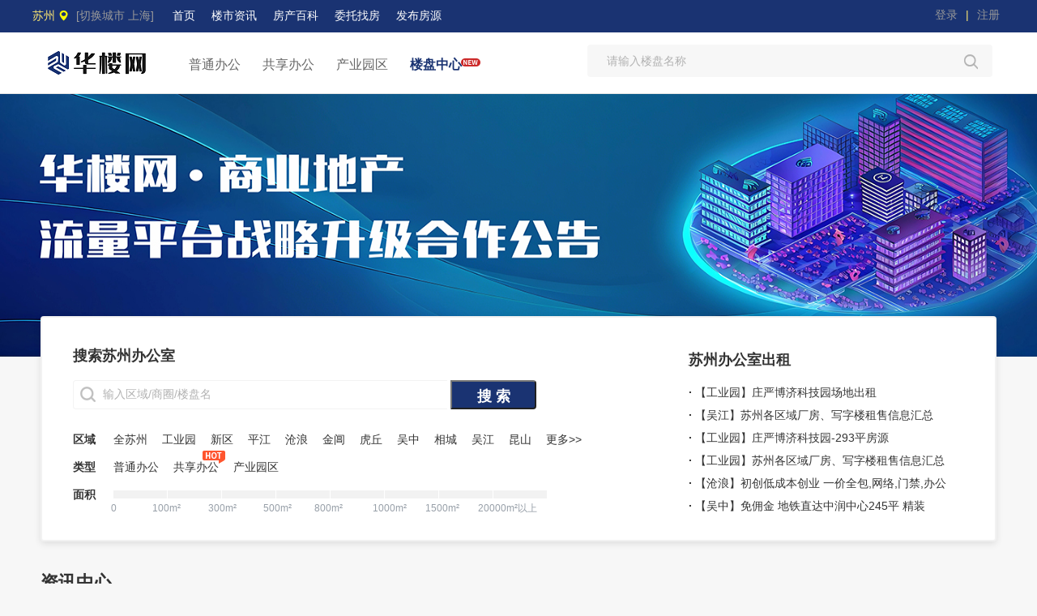

--- FILE ---
content_type: text/html; Charset=utf-8
request_url: https://www.officese.com/suzhou
body_size: 15570
content:


 <!DOCTYPE html PUBLIC "-//W3C//DTD XHTML 1.0 Transitional//EN" "http://www.w3.org/TR/xhtml1/DTD/xhtml1-transitional.dtd">
<html xmlns="http://www.w3.org/1999/xhtml">
<head>
 <meta http-equiv="Content-Type" content="text/html; charset=utf-8" />
 <meta http-equiv="X-UA-Compatible" content="IE=edge,chrome=1" />
 <title>「苏州写字楼」 办公楼|办公室|出租|租赁中心-华楼网</title>
 <meta itemprop="name" content="【苏州写字楼出租|苏州办公室|办公楼出租|租赁】-华楼网" />
 <meta name="keywords" itemprop="keywords" content="苏州写字楼出租，苏州办公室出租，苏州办公楼租赁" />
 <meta name="description" itemprop="description" content="华楼网-专业苏州写字楼出租网站,每日更新最新苏州写字楼出租、租赁信息!苏州办公室,苏州写字楼,苏州办公楼出租、租赁就上华楼网,专业服务,值得信赖!" />
 <meta name="applicable-device" content="pc" />
  <meta name="mobile-agent" content="format=html5;url=https://m.officese.com/suzhou/" />
 <meta name="mobile-agent" content="format=xhtml;url=https://m.officese.com/suzhou/" />
 <meta name="mobile-agent" content="format=wml;url=https://m.officese.com/suzhou/" />
 <link rel="alternate" media="only screen and(max-width: 640px)" href="https://m.officese.com/suzhou/">
 <link rel="canonical" href="https://www.officese.com/suzhou/"/>
<meta name="location" content="province=苏州;city=苏州">
 <link rel="stylesheet" type="text/css" href="https://img.officese.com/Home/css/global.css">
    <link rel="stylesheet" href="https://img.officese.com/home/css/index/style.css" />
	 <link rel="stylesheet" type="text/css" href="https://img.officese.com/Home/css/base.css">
    <link rel="stylesheet" href="https://img.officese.com/home/css/show/css.css" />
  	<link rel="stylesheet" type="text/css" href="https://img.officese.com/Home/css/style.css">
		<link rel="stylesheet" href="https://img.officese.com/home/css/show/iconfont.css" />
		  	<link rel="stylesheet" type="text/css" href="https://img.officese.com/Home/css/index/ask.css">
			<link rel="shortcut icon" href="https://img.officese.com/home/img/favicon.ico" />
    <script language="javascript" src="https://img.officese.com/home/ajax/search.js"></script>
    <script type="text/javascript" src="https://img.officese.com/Home/js/jquery-1.11.3.min.js"></script>
    <script language="javascript" src="https://img.officese.com/home/js/mobile-adaptive.js"></script>
	  <script type="application/ld+json">
	{
	    "@context": "https://ziyuan.baidu.com/contexts/cambrian.jsonld",
	    "@id": "https://www.officese.com/suzhou/",
		"title": "「苏州写字楼」 办公楼|办公室|出租|租赁中心-华楼网",
		"description": "华楼网-专业苏州写字楼出租网站,每日更新最新苏州写字楼出租、租赁信息!苏州办公室,苏州写字楼,苏州办公楼出租、租赁就上华楼网,专业服务,值得信赖!",
		  "images": [
                "https://www.officese.com/home/img/web_logo.jpg"
            ],
        "pubDate": "2022-08-18T08:00:01",
        "upDate":  "2026-1-18T00:00:01"
	}
</script>
</head> 
<body>
<div class="container-fluid header header-listing">
  <div id="siteMapID" class="siteMap">
    <div class="header-comm clearfix">
    <div class="header-comm-cont">
      <div class="header-comm-left">苏州<i class="iconfont icon-weizhi2"></i>       <font color="#999999" >[切换城市 <a href="https://www.officese.com/shanghai/">上海</a>]</font>
        <div id="header-site" >
		 <div class="header-site-h">- 热门城市-</div>
           <div class="header-site-s">
		  <a href="https://www.officese.com/beijing/">北京</a>
              <a href="https://www.officese.com/shanghai/">上海</a>
                <a href="https://www.officese.com/guangzhou/">广州</a>
              <a href="https://www.officese.com/shenzhen/">深圳</a>
              </div>
           <div class="header-site-h">- B C D F -</div>
           <div class="header-site-s">
		   <a href="https://www.officese.com/baoding/">保定</a>
              <a href="https://www.officese.com/changchun/">长春</a>
              <a href="https://www.officese.com/chengdu/">成都</a>
              <a href="https://www.officese.com/chongqing/">重庆</a>
              <a href="https://www.officese.com/changsha/">长沙</a>
             <a href="https://www.officese.com/dongguan/">东莞</a>
              <a href="https://www.officese.com/dalian/">大连</a>
			  <a href="https://www.officese.com/dezhou/">德州</a>
		  <a href="https://www.officese.com/fuzhou/">福州</a>
		    <a href="https://www.officese.com/foshan/">佛山</a>
               </div>
   <div class="header-site-h">- H L J K N -</div>
           <div class="header-site-s">
              <a href="https://www.officese.com/hangzhou/">杭州</a>
              <a href="https://www.officese.com/hefei/">合肥</a>
              <a href="https://www.officese.com/haikou/">海口</a>
			    <a href="https://www.officese.com/huaian/">淮安</a>
				 <a href="https://www.officese.com/langfang/">廊坊</a>
              <a href="https://www.officese.com/jian/">吉安</a>
              <a href="https://www.officese.com/jinan/">济南</a>
			   <a href="https://www.officese.com/jining/">济宁</a>
			   <a href="https://www.officese.com/kunming/">昆明</a>
			    <a href="https://www.officese.com/ningbo/">宁波</a>
				  <a href="https://www.officese.com/nanjing/">南京</a>
				 <a href="https://www.officese.com/nanchang/">南昌</a>
				  <a href="https://www.officese.com/nanning/">南宁</a>
               </div>
    <div class="header-site-h">- Q S T -</div>
           <div class="header-site-s">
              <a href="https://www.officese.com/qingdao/">青岛</a>
              <a href="https://www.officese.com/shenyang/">沈阳</a>
              <a href="https://www.officese.com/suzhou/">苏州</a>
			    <a href="https://www.officese.com/sjz/">石家庄</a>
				 <a href="https://www.officese.com/sanya/">三亚</a>
				  <a href="https://www.officese.com/shaoguan/">韶关</a>
              <a href="https://www.officese.com/tianjin/">天津</a>
             <a href="https://www.officese.com/taiyuan/">太原</a>
			   <a href="https://www.officese.com/tangshan/">唐山</a>
       </div>
 <div class="header-site-h">- W X Z -</div>
           <div class="header-site-s">
              <a href="https://www.officese.com/wuhan/">武汉</a>
              <a href="https://www.officese.com/wenzhou/">温州</a>
              <a href="https://www.officese.com/wuxi/">无锡</a>
			    <a href="https://www.officese.com/xiamen/">厦门</a>
              <a href="https://www.officese.com/xian/">西安</a>
             <a href="https://www.officese.com/zhengzhou/">郑州</a>
       </div>  
		  </div>
      </div>
    <div class="header-comm-mid">  <a href="https://www.officese.com/suzhou/">首页</a> 
	 <a   href="https://www.officese.com/suzhou/news/">楼市资讯</a>        
	 <a   href="https://www.officese.com/suzhou/ask/">房产百科</a> 
	  <a    href="https://www.officese.com/suzhou/help/demand/">委托找房</a>      
	       <a  href="https://www.officese.com/member/" >发布房源</a>  
	  </div>
      <div class="header-comm-right"> 
        
<a href="https://www.officese.com/member/" rel="nofollow"    >登录</a>    |   <a href="https://www.officese.com/member/register.asp" rel="nofollow"  class="gift tj-pc-menu-gift-click  normal-text">注册</a>
 </div>
    </div>
  </div>
  </div>
    <div style="clear:both"></div>
 <div class="header-con header-con-height70">
        <a href="https://www.officese.com/suzhou/" class="logo-small fl"><img src="https://www.officese.com/home/img/nav_logo.png" class="hide"  width="156px" height="56px" /></a>
        <em> </em>
        <div class="nav">
  <a href="https://www.officese.com/suzhou/rent/" class="tj-pc-nav-listing-click  ">普通办公</a>
  <a href="https://www.officese.com/suzhou/work/" class="tj-pc-nav-house-click ">共享办公</a>    
   <a href="https://www.officese.com/suzhou/factory/" class="tj-pc-nav-listing-click ">产业园区</a>
  <a href="https://www.officese.com/suzhou/xiezilou/" class="tj-pc-nav-cowork-click current ">楼盘中心<span class="newTips"></span></a>       </div>
            <div class="search">
                          <form    id="public_form_search" action="/xiezilou/" method="get">
               <input name="city" type="hidden" value="suzhou" />
                    <input type="text" name="Tkeyword" value=""   id="txtSearch" style="behavior: url(/Home/img/ssan.png);" maxlength="20" class="placeholder fl header-kw-search" placeholder="请输入楼盘名称" onKeyUp="searchSuggest();" >
                    	 <div id="search_suggest" style="display:none"></div>
 				    <input type="submit"   class="iconfont btn-search" style="background-color: transparent; width:33px; height:28px; padding-left:0px; top:-3px; right:15px;" value="&#xe60d;">
   </form>
  </div>    </div>
</div>
   <script type="text/javascript" src="https://img.officese.com//Home/js/headr.js"></script>
<!-- /头部 -->
<div class="bannerBox">
    <ul><li class="cur"><a href="https://www.officese.com/suzhou/help/partner/" style=";background:url('https://img.officese.com//home/img/partner.jpg') no-repeat center top;background-size: 1920px 440px;" target="_blank" ></a></li> </ul>
</div>
<div class="warp">
  <div class="searchBox clearfix">
    <div class="searchCon fl">
        <h1>搜索苏州办公室</h1>
        <div class="search-box">
                <form class="inp-search"   action="/rent/" id="form">
                    <div class="txt_search">
                        <em class="icon em1"></em>
                        <div class="inp-search-area" style="height:auto;">
							<input name="city" type="hidden" value="suzhou" />
                            <input type="text" id="sh_a" placeholder="输入区域/商圈/楼盘名" name="Tkeyword"  >
                        </div>
                        <ul class="select-opt select-option " style="display: none;"></ul>
                    </div>
				  <button class="s1 btsubmit">搜 索</button>
                </form>
        </div>
        <div class="seltion-cont">
                            <dl class="categoryBox clearfix">
                    <dt>区域</dt>
                    <dd>   <a   class="a1" href="https://www.officese.com/suzhou/rent/" target="_blank">全苏州</a>
								           <a title="工业园办公室出租" class="a1" href="https://www.officese.com/suzhou-rent-qy111/" target="_blank">工业园</a>
						
					     <a title="新区办公室出租" class="a1" href="https://www.officese.com/suzhou-rent-qy112/" target="_blank">新区</a>
						
					     <a title="平江办公室出租" class="a1" href="https://www.officese.com/suzhou-rent-qy113/" target="_blank">平江</a>
						
					     <a title="沧浪办公室出租" class="a1" href="https://www.officese.com/suzhou-rent-qy114/" target="_blank">沧浪</a>
						
					     <a title="金阊办公室出租" class="a1" href="https://www.officese.com/suzhou-rent-qy115/" target="_blank">金阊</a>
						
					     <a title="虎丘办公室出租" class="a1" href="https://www.officese.com/suzhou-rent-qy116/" target="_blank">虎丘</a>
						
					     <a title="吴中办公室出租" class="a1" href="https://www.officese.com/suzhou-rent-qy117/" target="_blank">吴中</a>
						
					     <a title="相城办公室出租" class="a1" href="https://www.officese.com/suzhou-rent-qy118/" target="_blank">相城</a>
						
					     <a title="吴江办公室出租" class="a1" href="https://www.officese.com/suzhou-rent-qy119/" target="_blank">吴江</a>
						
					     <a title="昆山办公室出租" class="a1" href="https://www.officese.com/suzhou-rent-qy120/" target="_blank">昆山</a>
						
					 	
	<a class="a1"    target="_blank" href="https://www.officese.com/suzhou/rent/">更多&gt;&gt;</a>                
						</dd>
                </dl>
                 <dl class="categoryBox clearfix">
                    <dt>类型</dt>
                    <dd>
                        <a  class="a1" target="_blank" href="https://www.officese.com/suzhou/rent/">普通办公</a>
						<a  class="a1" target="_blank" href="https://www.officese.com/suzhou/work/">共享办公<em class="icon hot"></em></a>
						<a   class="a1" target="_blank" href="https://www.officese.com/suzhou/factory/">产业园区</a>  </dd>
                </dl>
                            <dl class="categoryBox initial pb4 clearfix">
                    <dt>面积</dt>
                    <dd>
                        <div class="index-filter clearfix">
      <a class="a2" href="https://www.officese.com/suzhou-rent-mj1/" target="_blank" title="0-100m²房源">0-100</a>
	<a class="a2" href="https://www.officese.com/suzhou-rent-mj2/" target="_blank" title="100-300m²房源">100-300</a>
 <a class="a2" href="https://www.officese.com/suzhou-rent-mj3/" target="_blank" title="300-5000m²房源">300-500</a>
<a class="a2" href="https://www.officese.com/suzhou-rent-mj4/" target="_blank" title="500-800m²房源">500-800</a>
  <a class="a2" href="https://www.officese.com/suzhou-rent-mj5/" target="_blank" title="800-1000m²房源">800-1000</a>
<a class="a2" href="https://www.officese.com/suzhou-rent-mj6/" target="_blank" title="1000-1500m²房源">1000-1500</a>
<a class="a2" href="https://www.officese.com/suzhou-rent-mj7/" target="_blank" title="1500-2000m²房源">1500-2000</a>
<a class="a2" href="https://www.officese.com/suzhou-rent-mj8/" target="_blank" title="2000m²以上房源">2000以上</a>
							<i class="i1">0</i>
							<i class="i2">100m²</i>
							<i class="i3">300m²</i>
							<i class="i4">500m²</i>
							<i class="i5">800m²</i>
                            <i class="i6">1000m²</i>    
							   <i class="i7">1500m²</i> 
							      <i class="i8">20000m²以上</i>             </div>
                    </dd>
                </dl>
      </div>
    </div>
    <div class="categoryBox clearfix">
        <h2> 苏州办公室出租
     </h2>
     
        <ul class="Special-newsList"> 
             <li>
<a href="https://www.officese.com/factory/1254965.html" title="庄严博济科技园场地出租" target="_blank" ><b>·&nbsp;</b>【工业园】庄严博济科技园场地出租</a>
            </li>
                        
             <li>
<a href="https://www.officese.com/factory/1254964.html" title="苏州各区域厂房、写字楼租售信息汇总" target="_blank" ><b>·&nbsp;</b>【吴江】苏州各区域厂房、写字楼租售信息汇总</a>
            </li>
                        
             <li>
<a href="https://www.officese.com/rent/1254963.html" title="庄严博济科技园-293平房源" target="_blank" ><b>·&nbsp;</b>【工业园】庄严博济科技园-293平房源</a>
            </li>
                        
             <li>
<a href="https://www.officese.com/factory/1254961.html" title="苏州各区域厂房、写字楼租售信息汇总" target="_blank" ><b>·&nbsp;</b>【工业园】苏州各区域厂房、写字楼租售信息汇总</a>
            </li>
                        
             <li>
<a href="https://www.officese.com/rent/1251166.html" title="初创低成本创业 一价全包,网络,门禁,办公家具," target="_blank" ><b>·&nbsp;</b>【沧浪】初创低成本创业 一价全包,网络,门禁,办公</a>
            </li>
                        
             <li>
<a href="https://www.officese.com/rent/1251165.html" title="免佣金 地铁直达中润中心245平 精装" target="_blank" ><b>·&nbsp;</b>【吴中】免佣金 地铁直达中润中心245平 精装</a>
            </li>
                        </ul>		   
    </div>
</div>
<div class="titleBox">
        <h1>资讯中心</h1>
  </div>
     <!--  新闻开始 -->
  <div class="clearfix">
        <div class="Special-news fl">
			    
                    <div class="Special-newsTop clearfix">
        	  
  <a class="imgBox fl" target="_blank" href="https://www.officese.com/news/189084.html" title="苏州中国太平金融大厦：引领未来的商务办公新标准"> <img src="https://img.officese.com/upload/2024-02-08/54760368.jpg"      class="lazy"   width="220" height="136">
            </a>
  
    
            <div class="imgCon fl">
		   <h2>
                <a href="https://www.officese.com/news/189084.html" title="苏州中国太平金融大厦：引领未来的商务办公新标准" target="_blank" >苏州中国太平金融大厦：引领未来的商务办公新标准</a>
              </h2>
			   <p>    苏州太平金融大厦，位于苏州市苏州工业园区苏州大道东398号，是一座集政务、金融、会展、文化、商业多功能于一体的现代化高层建筑。自2018年底建成投入使用以来，已成为湖东金融总部区的重要地标性建筑之一。本文将从以下几个方面对太平金融大厦进行详细介绍：...              </p>
            </div>
          </div> <ul class="Special-newsList">
					 
	  
                        <li>
              <a href="https://www.officese.com/news/259088.html" title="苏州旁的璀璨明珠——归庄长富工业园区商业办公新地标" target="_blank"
                ><b>·&nbsp;</b>苏州旁的璀璨明珠——归庄长富工业园区商业办公新地标</a
              ><i>2026-1-18</i>
            </li>

	  
                        <li>
              <a href="https://www.officese.com/news/259087.html" title="探秘苏州：中欧先进制造产业园的商业办公新地标" target="_blank"
                ><b>·&nbsp;</b>探秘苏州：中欧先进制造产业园的商业办公新地标</a
              ><i>2026-1-18</i>
            </li>
  

          </ul>
        </div>
        <ul class="Special-imgBox clearfix">
		 	    <li> <a href="https://www.officese.com/news/189086.html" title="苏州中心广场——打造城市核心地标，引领商务新潮流" target="_blank">
			  
<img onerror="this.src='https://img.officese.com/upload/2024-02-08/80552167.jpeg'" src="https://img.officese.com/upload/2024-02-08/80552167.jpeg"/>
  
    <p class="p1">苏州中心广场——打造城市核心地标，引领商务新潮流</p>
            </a>
          </li>
         <li> <a href="https://www.officese.com/news/189085.html" title="苏州中新汇金大厦——打造科技与创新的全新地标" target="_blank">
			  
<img onerror="this.src='https://img.officese.com/upload/2024-02-08/99548997.jpg'" src="https://img.officese.com/upload/2024-02-08/99548997.jpg"/>
  
    <p class="p1">苏州中新汇金大厦——打造科技与创新的全新地标</p>
            </a>
          </li>
         			 
        </ul>
      </div>
	     <!--  新闻结束 -->
 <!--  传统开始 -->
         <div class="titleBox">
            <h1>苏州办公楼出租</h1>
            <span class="s1">依托华楼网大数据 精选苏州办公楼出租房源</span>
            <a class="a1 fr" href="https://www.officese.com/suzhou/rent/" target="_blank">查看更多</a>
        </div>
        <ul class="shareBox mbli20 clearfix">
      <li>
      <a href="https://www.officese.com/xiezilou/26101/" target="_blank" >                  <div class="shareBox-img"><img src="https://img.officese.com/upload/2024-02-08/19473704.jpg" title="恒宇广场"></div>
                        <div class="houseBox-about">
                            <p class="houseName">恒宇广场</p>
                            <div class="clearfix">
                            <span class="houseAddress fl"><em class="icon em1">地址</em>工业园-星海街188号</span>
                                <span class="housePrice fr">
                                            <i class="i1">2</i>
                                          元/㎡·天                                     </span>
                            </div>
                        </div>
                    </a>
                </li>
 
      <li>
      <a href="https://www.officese.com/xiezilou/26086/" target="_blank" >                  <div class="shareBox-img"><img src="https://img.officese.com/upload/2024-02-08/18576163.jpg" title="宏海大厦"></div>
                        <div class="houseBox-about">
                            <p class="houseName">宏海大厦</p>
                            <div class="clearfix">
                            <span class="houseAddress fl"><em class="icon em1">地址</em>工业园-星都街72号</span>
                                <span class="housePrice fr">
                                            <i class="i1">2</i>
                                          元/㎡·天                                     </span>
                            </div>
                        </div>
                    </a>
                </li>
 
      <li>
      <a href="https://www.officese.com/xiezilou/26071/" target="_blank" >                  <div class="shareBox-img"><img src="https://img.officese.com/upload/2024-02-08/54760368.jpg" title="苏州中国太平金融大厦"></div>
                        <div class="houseBox-about">
                            <p class="houseName">苏州中国太平金融大厦</p>
                            <div class="clearfix">
                            <span class="houseAddress fl"><em class="icon em1">地址</em>工业园-苏州大道东398号</span>
                                <span class="housePrice fr">
                                            <i class="i1">3</i>
                                          元/㎡·天                                     </span>
                            </div>
                        </div>
                    </a>
                </li>
 
      <li>
      <a href="https://www.officese.com/xiezilou/26054/" target="_blank" >                  <div class="shareBox-img"><img src="https://img.officese.com/upload/2024-02-08/118047837.jpg" title="协鑫广场"></div>
                        <div class="houseBox-about">
                            <p class="houseName">协鑫广场</p>
                            <div class="clearfix">
                            <span class="houseAddress fl"><em class="icon em1">地址</em>工业园-现代大道,近华池街</span>
                                <span class="housePrice fr">
                                            <i class="i1">2.5</i>
                                          元/㎡·天                                     </span>
                            </div>
                        </div>
                    </a>
                </li>
 
      <li>
      <a href="https://www.officese.com/xiezilou/26050/" target="_blank" >                  <div class="shareBox-img"><img src="https://img.officese.com/upload/2024-02-08/117598578.jpg" title="港华大厦"></div>
                        <div class="houseBox-about">
                            <p class="houseName">港华大厦</p>
                            <div class="clearfix">
                            <span class="houseAddress fl"><em class="icon em1">地址</em>工业园-金鸡湖大道699号</span>
                                <span class="housePrice fr">
                                            <i class="i1">2.2</i>
                                          元/㎡·天                                     </span>
                            </div>
                        </div>
                    </a>
                </li>
 
      <li>
      <a href="https://www.officese.com/xiezilou/28292/" target="_blank" >                  <div class="shareBox-img"><img src="https://img.officese.com/upload/2023-11-26/74094872.jpg" title="苏州世界贸易中心"></div>
                        <div class="houseBox-about">
                            <p class="houseName">苏州世界贸易中心</p>
                            <div class="clearfix">
                            <span class="houseAddress fl"><em class="icon em1">地址</em>平江-苏站路1588号</span>
                                <span class="housePrice fr">
                                            <i class="i1">2</i>
                                          元/㎡·天                                     </span>
                            </div>
                        </div>
                    </a>
                </li>
 
      <li>
      <a href="https://www.officese.com/xiezilou/34680/" target="_blank" >                  <div class="shareBox-img"><img src="https://img.officese.com/upload/2024-02-08/98028188.jpg" title="星海国际大厦"></div>
                        <div class="houseBox-about">
                            <p class="houseName">星海国际大厦</p>
                            <div class="clearfix">
                            <span class="houseAddress fl"><em class="icon em1">地址</em>工业园-万盛街28号</span>
                                <span class="housePrice fr">
                                            <i class="i1">2.5</i>
                                          元/㎡·天                                     </span>
                            </div>
                        </div>
                    </a>
                </li>
 
      <li>
      <a href="https://www.officese.com/xiezilou/93547/" target="_blank" >                  <div class="shareBox-img"><img src="https://img.officese.com/upload/2024-02-08/69000208.jpg" title="九龙仓国金中心"></div>
                        <div class="houseBox-about">
                            <p class="houseName">九龙仓国金中心</p>
                            <div class="clearfix">
                            <span class="houseAddress fl"><em class="icon em1">地址</em>工业园-苏州大道东409号</span>
                                <span class="housePrice fr">
                                            <i class="i1">3</i>
                                          元/㎡·天                                     </span>
                            </div>
                        </div>
                    </a>
                </li>
 
                  </ul>
  <div class="titleBox">
            <h1>苏州房产问答</h1>
          <span class="s1">房产知识全了解</span>
            <a class="a1 fr" href="https://www.officese.com/suzhou/ask/"  target="_blank">查看更多</a>
        </div> 
<div class="home-seo-container module-main" data-v-2c1e7f58> 
        <div class="seo-content-box">
		<div class="seo-bk seo-item">
		<div class="article-home-container">
		<div class="article-title-box">
		<div class="article-title">热门资讯</div> 
 </div> <div class="article-list-box">
   <a href="https://www.officese.com/news/259088.html" title="苏州旁的璀璨明珠——归庄长富工业园区商业办公新地标" target="_bank" class="article-item ellips">苏州旁的璀璨明珠——归庄长富工业园区商业办公新地标</a>
  <a href="https://www.officese.com/news/259087.html" title="探秘苏州：中欧先进制造产业园的商业办公新地标" target="_bank" class="article-item ellips">探秘苏州：中欧先进制造产业园的商业办公新地标</a>
  <a href="https://www.officese.com/news/259086.html" title="探秘苏州：港龙科技工业园的商业办公新境界" target="_bank" class="article-item ellips">探秘苏州：港龙科技工业园的商业办公新境界</a>
  <a href="https://www.officese.com/news/259085.html" title="璜泾镇新脉动：S338西侧创新工业园商业办公新地标探索" target="_bank" class="article-item ellips">璜泾镇新脉动：S338西侧创新工业园商业办公新地标探索</a>
  <a href="https://www.officese.com/news/259084.html" title="科轮工业园：苏州城厢街道的商业办公新地标" target="_bank" class="article-item ellips">科轮工业园：苏州城厢街道的商业办公新地标</a>
  <a href="https://www.officese.com/news/259083.html" title="苏州浮桥镇中街商住楼：城市心脏的商业新篇章" target="_bank" class="article-item ellips">苏州浮桥镇中街商住楼：城市心脏的商业新篇章</a>
  <a href="https://www.officese.com/news/259082.html" title="探秘苏州城厢街道商业新星——北京路189号锦琪工业园商业办公区" target="_bank" class="article-item ellips">探秘苏州城厢街道商业新星——北京路189号锦琪工业园商业办公区</a>
  <a href="https://www.officese.com/news/259081.html" title="探秘苏州沙南公路与凤新路交汇处的昆宏EPP EPS生产基地：商业办公新地" target="_bank" class="article-item ellips">探秘苏州沙南公路与凤新路交汇处的昆宏EPP EPS生产基地：商业办</a>
  <a href="https://www.officese.com/news/259080.html" title="苏州：上海三兄服饰的生产与创意办公新地标" target="_bank" class="article-item ellips">苏州：上海三兄服饰的生产与创意办公新地标</a>
  <a href="https://www.officese.com/news/259079.html" title="探秘苏州县府街·融和华府城市广场：商业办公新地标" target="_bank" class="article-item ellips">探秘苏州县府街·融和华府城市广场：商业办公新地标</a>
 
     </div></div></div>
 <div class="seo-question seo-item">
		  <div class="question-container"><div class="title-box"><div class="title">房产问答</div> </div>
		   <div class="question-overflow"><div class="wenda-home-box" data-v-693f1aed>
		   <aside class="wenda-recommend-module" style="transform:translateX(-0px);" data-v-693f1aed>
         <ul class="question-list" data-v-693f1aed>
		       
            <li class="question-item after" data-v-693f1aed><a href="https://www.officese.com/ask/1543573.html" target="_blank" data-v-693f1aed>
                <div class="question-header" data-v-693f1aed><div class="question-icon" data-v-693f1aed></div> 
                    <div class="title ellips-two" data-v-693f1aed>
                    电站村工业园区项目周边有哪些配套设施？ 
                    </div> 
                 </div>  </a> 
                <div class="question-content" data-v-693f1aed>
                    <div class="answer-icon" data-v-693f1aed></div>

                    <div class="answer-content" data-v-693f1aed>   <p>苏州<a title=电站村工业园区 href='https://www.officese.com/xiezilou/18248/' target=_blank>电站村工业园区</a>周边交通配套设施完善，距离双凤收费站（S48沪宜高速出口）约900米，岳王收费站（S48沪宜高速东向）约9.4公里，沙溪收费站（G15沈海高速出口/入口）约9.7公里，G15沈海高速、沪武高速、绕城高速、沿江高 </div>	
                 
               </div>
                <div class="question-footer" data-v-693f1aed>
                        <div class="answer-people" data-v-693f1aed>
                          <span class="count" style="margin-left:12px;" data-v-693f1aed>共1条回复</span>
                        </div>
                    </div>  
             
            </li> 
               
            <li class="question-item after" data-v-693f1aed><a href="https://www.officese.com/ask/1543572.html" target="_blank" data-v-693f1aed>
                <div class="question-header" data-v-693f1aed><div class="question-icon" data-v-693f1aed></div> 
                    <div class="title ellips-two" data-v-693f1aed>
                    青庭国际公寓项目周边有哪些配套设施？ 
                    </div> 
                 </div>  </a> 
                <div class="question-content" data-v-693f1aed>
                    <div class="answer-icon" data-v-693f1aed></div>

                    <div class="answer-content" data-v-693f1aed>   <p>苏州<a title=青庭国际公寓 href='https://www.officese.com/xiezilou/18247/' target=_blank>青庭国际公寓</a>周边配套设施丰富，涵盖商业、教育、医疗、交通、休闲等多个领域，具体如下：</p>

<p><strong>商业配套</strong>：项目直线距离龙湖狮山天街约500米，周边覆盖金鹰国际广场、禧悦喜年广场、红唐购物 </div>	
                 
               </div>
                <div class="question-footer" data-v-693f1aed>
                        <div class="answer-people" data-v-693f1aed>
                          <span class="count" style="margin-left:12px;" data-v-693f1aed>共1条回复</span>
                        </div>
                    </div>  
             
            </li> 
          
        </ul>   
  </aside></div></div></div></div></div></div>
   </div>
   <!--  底部开始 -->		
<!-- footer -->
<div class="footer">
			<div class="wrapper">
				<div class="f-title">
					<div class="fl">
						<ul>
							<li><a href="https://www.officese.com/suzhou/help/about/" rel="nofollow" target="_blank">华楼网简介</a></li>
						
						<li><a target="_blank" rel="nofollow"  href="https://www.officese.com/suzhou/help/about/">关于我们</a></li>  
						<li><a target="_blank" rel="nofollow" href="https://www.officese.com/suzhou/help/partner/">商务合作</a></li> 
						<li><a target="_blank" rel="nofollow" href="https://www.officese.com/suzhou/help/contact/">联系我们</a></li> 
						<li><a target="_blank" rel="nofollow" href="https://www.officese.com/suzhou/help/recommended/">建议反馈</a></li> 
						<li><a target="_blank" rel="nofollow" href="https://www.officese.com/suzhou/help/demand/">委托找房</a></li> 
						<li><a target="_blank" rel="nofollow" href="https://www.officese.com/suzhou/help/terms/">条款与隐私</a></li> 
						<li><a target="_blank" rel="nofollow" href="https://www.officese.com/suzhou/help/explain/">用户协议</a></li> 
					    <li><a target="_blank"   href="https://www.officese.com/suzhou/sitemap/">网站地图</a></li> 
					 </ul>
					</div>
					<div class="fr">手机版 <a  title="苏州写字楼" target="_blank"   href="https://m.officese.com/suzhou/">苏州写字楼</a></div>
				</div>
				<div class="officese-link-box">
					<div class="fl">
						<div class="tab">
						<span class="hover">热门城市</span>
						<span class="">房产百科</span>
						<span class="">普通办公</span>
						<span class="">共享办公</span>
						<span class="">研发办公</span>
						<span class="">楼盘中心</span>
					    <span class="">人气楼盘</span>
						<span class="">友情链接</span></div>
						<div class="link-list">
							<div style="display: block;">
								<dd>
								  <a target="_blank" title="北京写字楼" href="https://www.officese.com/beijing/">北京写字楼</a>
                  <a target="_blank" title="上海写字楼" href="https://www.officese.com/shanghai/">上海写字楼</a>
                  <a target="_blank" title="广州写字楼" href="https://www.officese.com/guangzhou/">广州写字楼</a>
                  <a target="_blank" title="无锡写字楼" href="https://www.officese.com/wuxi/">无锡写字楼</a>
                  <a target="_blank" title="保定写字楼" href="https://www.officese.com/baoding/">保定写字楼</a>
                  <a target="_blank" title="廊坊写字楼" href="https://www.officese.com/langfang/">廊坊写字楼</a>
                  <a target="_blank" title="厦门写字楼" href="https://www.officese.com/xiamen/">厦门写字楼</a>
                  <a target="_blank" title="福州写字楼" href="https://www.officese.com/fuzhou/">福州写字楼</a>
                  <a target="_blank" title="重庆写字楼" href="https://www.officese.com/chongqing/">重庆写字楼</a>
                  <a target="_blank" title="郑州写字楼" href="https://www.officese.com/zhengzhou/">郑州写字楼</a>
                  <a target="_blank" title="长沙写字楼" href="https://www.officese.com/changsha/">长沙写字楼</a>
                  <a target="_blank" title="大连写字楼" href="https://www.officese.com/dalian/">大连写字楼</a>
                  <a target="_blank" title="西安写字楼" href="https://www.officese.com/xian/">西安写字楼</a>
                  <a target="_blank" title="苏州写字楼" href="https://www.officese.com/suzhou/">苏州写字楼</a>
                  <a target="_blank" title="石家庄写字楼" href="https://www.officese.com/sjz/">石家庄写字楼</a>
                  <a target="_blank" title="沈阳写字楼" href="https://www.officese.com/shenyang/">沈阳写字楼</a>
                  <a target="_blank" title="济南写字楼" href="https://www.officese.com/jinan/">济南写字楼</a>
                  <a target="_blank" title="合肥写字楼" href="https://www.officese.com/hefei/">合肥写字楼</a>
                  <a target="_blank" title="成都写字楼" href="https://www.officese.com/chengdu/">成都写字楼</a>
                  <a target="_blank" title="天津写字楼" href="https://www.officese.com/tianjin/">天津写字楼</a>
                  <a target="_blank" title="武汉写字楼" href="https://www.officese.com/wuhan/">武汉写字楼</a>
                  <a target="_blank" title="青岛写字楼" href="https://www.officese.com/qingdao/">青岛写字楼</a>
                  <a target="_blank" title="深圳写字楼" href="https://www.officese.com/shenzhen/">深圳写字楼</a>
                  <a target="_blank" title="南京写字楼" href="https://www.officese.com/nanjing/">南京写字楼</a>
                  <a target="_blank" title="淮安写字楼" href="https://www.officese.com/huaian/">淮安写字楼</a>
                  <a target="_blank" title="唐山写字楼" href="https://www.officese.com/tangshan/">唐山写字楼</a>
                  <a target="_blank" title="长春写字楼" href="https://www.officese.com/changchun/">长春写字楼</a>
                  <a target="_blank" title="东莞写字楼" href="https://www.officese.com/dongguan/">东莞写字楼</a>
                  <a target="_blank" title="海口写字楼" href="https://www.officese.com/haikou/">海口写字楼</a>
                  <a target="_blank" title="吉安写字楼" href="https://www.officese.com/jian/">吉安写字楼</a>
                  <a target="_blank" title="昆明写字楼" href="https://www.officese.com/kunming/">昆明写字楼</a>
                  <a target="_blank" title="宁波写字楼" href="https://www.officese.com/ningbo/">宁波写字楼</a>
                  <a target="_blank" title="南昌写字楼" href="https://www.officese.com/nanchang/">南昌写字楼</a>
                  <a target="_blank" title="太原写字楼" href="https://www.officese.com/taiyuan/">太原写字楼</a>
                  <a target="_blank" title="温州写字楼" href="https://www.officese.com/wenzhou/">温州写字楼</a>
                  <a target="_blank" title="南宁写字楼" href="https://www.officese.com/nanning/">南宁写字楼</a>
                  <a target="_blank" title="济宁写字楼" href="https://www.officese.com/jining/">济宁写字楼</a>
                  <a target="_blank" title="德州写字楼" href="https://www.officese.com/dezhou/">德州写字楼</a>
                  <a target="_blank" title="佛山写字楼" href="https://www.officese.com/foshan/">佛山写字楼</a>
                  <a target="_blank" title="杭州写字楼" href="https://www.officese.com/hangzhou/">杭州写字楼</a>
                  <a target="_blank" title="三亚写字楼" href="https://www.officese.com/sanya/">三亚写字楼</a>
                  <a target="_blank" title="韶关写字楼" href="https://www.officese.com/shaoguan/">韶关写字楼</a>
                 </dd>
							</div>
							<div style="display: none;">
								<dd>					  <a target="_blank" title="北京房产百科" href="https://www.officese.com/beijing/ask/">北京房产百科</a>
                  <a target="_blank" title="上海房产百科" href="https://www.officese.com/shanghai/ask/">上海房产百科</a>
                  <a target="_blank" title="广州房产百科" href="https://www.officese.com/guangzhou/ask/">广州房产百科</a>
                  <a target="_blank" title="无锡房产百科" href="https://www.officese.com/wuxi/ask/">无锡房产百科</a>
                  <a target="_blank" title="保定房产百科" href="https://www.officese.com/baoding/ask/">保定房产百科</a>
                  <a target="_blank" title="廊坊房产百科" href="https://www.officese.com/langfang/ask/">廊坊房产百科</a>
                  <a target="_blank" title="厦门房产百科" href="https://www.officese.com/xiamen/ask/">厦门房产百科</a>
                  <a target="_blank" title="福州房产百科" href="https://www.officese.com/fuzhou/ask/">福州房产百科</a>
                  <a target="_blank" title="重庆房产百科" href="https://www.officese.com/chongqing/ask/">重庆房产百科</a>
                  <a target="_blank" title="郑州房产百科" href="https://www.officese.com/zhengzhou/ask/">郑州房产百科</a>
                  <a target="_blank" title="长沙房产百科" href="https://www.officese.com/changsha/ask/">长沙房产百科</a>
                  <a target="_blank" title="大连房产百科" href="https://www.officese.com/dalian/ask/">大连房产百科</a>
                  <a target="_blank" title="西安房产百科" href="https://www.officese.com/xian/ask/">西安房产百科</a>
                  <a target="_blank" title="苏州房产百科" href="https://www.officese.com/suzhou/ask/">苏州房产百科</a>
                  <a target="_blank" title="石家庄房产百科" href="https://www.officese.com/sjz/ask/">石家庄房产百科</a>
                  <a target="_blank" title="沈阳房产百科" href="https://www.officese.com/shenyang/ask/">沈阳房产百科</a>
                  <a target="_blank" title="济南房产百科" href="https://www.officese.com/jinan/ask/">济南房产百科</a>
                  <a target="_blank" title="合肥房产百科" href="https://www.officese.com/hefei/ask/">合肥房产百科</a>
                  <a target="_blank" title="成都房产百科" href="https://www.officese.com/chengdu/ask/">成都房产百科</a>
                  <a target="_blank" title="天津房产百科" href="https://www.officese.com/tianjin/ask/">天津房产百科</a>
                  <a target="_blank" title="武汉房产百科" href="https://www.officese.com/wuhan/ask/">武汉房产百科</a>
                  <a target="_blank" title="青岛房产百科" href="https://www.officese.com/qingdao/ask/">青岛房产百科</a>
                  <a target="_blank" title="深圳房产百科" href="https://www.officese.com/shenzhen/ask/">深圳房产百科</a>
                  <a target="_blank" title="南京房产百科" href="https://www.officese.com/nanjing/ask/">南京房产百科</a>
                  <a target="_blank" title="淮安房产百科" href="https://www.officese.com/huaian/ask/">淮安房产百科</a>
                  <a target="_blank" title="唐山房产百科" href="https://www.officese.com/tangshan/ask/">唐山房产百科</a>
                  <a target="_blank" title="长春房产百科" href="https://www.officese.com/changchun/ask/">长春房产百科</a>
                  <a target="_blank" title="东莞房产百科" href="https://www.officese.com/dongguan/ask/">东莞房产百科</a>
                  <a target="_blank" title="海口房产百科" href="https://www.officese.com/haikou/ask/">海口房产百科</a>
                  <a target="_blank" title="吉安房产百科" href="https://www.officese.com/jian/ask/">吉安房产百科</a>
                  <a target="_blank" title="昆明房产百科" href="https://www.officese.com/kunming/ask/">昆明房产百科</a>
                  <a target="_blank" title="宁波房产百科" href="https://www.officese.com/ningbo/ask/">宁波房产百科</a>
                  <a target="_blank" title="南昌房产百科" href="https://www.officese.com/nanchang/ask/">南昌房产百科</a>
                  <a target="_blank" title="太原房产百科" href="https://www.officese.com/taiyuan/ask/">太原房产百科</a>
                  <a target="_blank" title="温州房产百科" href="https://www.officese.com/wenzhou/ask/">温州房产百科</a>
                  <a target="_blank" title="南宁房产百科" href="https://www.officese.com/nanning/ask/">南宁房产百科</a>
                  <a target="_blank" title="济宁房产百科" href="https://www.officese.com/jining/ask/">济宁房产百科</a>
                  <a target="_blank" title="德州房产百科" href="https://www.officese.com/dezhou/ask/">德州房产百科</a>
                  <a target="_blank" title="佛山房产百科" href="https://www.officese.com/foshan/ask/">佛山房产百科</a>
                  <a target="_blank" title="杭州房产百科" href="https://www.officese.com/hangzhou/ask/">杭州房产百科</a>
                  <a target="_blank" title="三亚房产百科" href="https://www.officese.com/sanya/ask/">三亚房产百科</a>
                  <a target="_blank" title="韶关房产百科" href="https://www.officese.com/shaoguan/ask/">韶关房产百科</a>
                
								</dd>
							</div>
							<div style="display: none;">
								<dd>
				  <a target="_blank" title="北京写字楼出租" href="https://www.officese.com/beijing/rent/">北京写字楼出租</a>
                  <a target="_blank" title="上海写字楼出租" href="https://www.officese.com/shanghai/rent/">上海写字楼出租</a>
                  <a target="_blank" title="广州写字楼出租" href="https://www.officese.com/guangzhou/rent/">广州写字楼出租</a>
                  <a target="_blank" title="无锡写字楼出租" href="https://www.officese.com/wuxi/rent/">无锡写字楼出租</a>
                  <a target="_blank" title="保定写字楼出租" href="https://www.officese.com/baoding/rent/">保定写字楼出租</a>
                  <a target="_blank" title="廊坊写字楼出租" href="https://www.officese.com/langfang/rent/">廊坊写字楼出租</a>
                  <a target="_blank" title="厦门写字楼出租" href="https://www.officese.com/xiamen/rent/">厦门写字楼出租</a>
                  <a target="_blank" title="福州写字楼出租" href="https://www.officese.com/fuzhou/rent/">福州写字楼出租</a>
                  <a target="_blank" title="重庆写字楼出租" href="https://www.officese.com/chongqing/rent/">重庆写字楼出租</a>
                  <a target="_blank" title="郑州写字楼出租" href="https://www.officese.com/zhengzhou/rent/">郑州写字楼出租</a>
                  <a target="_blank" title="长沙写字楼出租" href="https://www.officese.com/changsha/rent/">长沙写字楼出租</a>
                  <a target="_blank" title="大连写字楼出租" href="https://www.officese.com/dalian/rent/">大连写字楼出租</a>
                  <a target="_blank" title="西安写字楼出租" href="https://www.officese.com/xian/rent/">西安写字楼出租</a>
                  <a target="_blank" title="苏州写字楼出租" href="https://www.officese.com/suzhou/rent/">苏州写字楼出租</a>
                  <a target="_blank" title="石家庄写字楼出租" href="https://www.officese.com/sjz/rent/">石家庄写字楼出租</a>
                  <a target="_blank" title="沈阳写字楼出租" href="https://www.officese.com/shenyang/rent/">沈阳写字楼出租</a>
                  <a target="_blank" title="济南写字楼出租" href="https://www.officese.com/jinan/rent/">济南写字楼出租</a>
                  <a target="_blank" title="合肥写字楼出租" href="https://www.officese.com/hefei/rent/">合肥写字楼出租</a>
                  <a target="_blank" title="成都写字楼出租" href="https://www.officese.com/chengdu/rent/">成都写字楼出租</a>
                  <a target="_blank" title="天津写字楼出租" href="https://www.officese.com/tianjin/rent/">天津写字楼出租</a>
                  <a target="_blank" title="武汉写字楼出租" href="https://www.officese.com/wuhan/rent/">武汉写字楼出租</a>
                  <a target="_blank" title="青岛写字楼出租" href="https://www.officese.com/qingdao/rent/">青岛写字楼出租</a>
                  <a target="_blank" title="深圳写字楼出租" href="https://www.officese.com/shenzhen/rent/">深圳写字楼出租</a>
                  <a target="_blank" title="南京写字楼出租" href="https://www.officese.com/nanjing/rent/">南京写字楼出租</a>
                  <a target="_blank" title="淮安写字楼出租" href="https://www.officese.com/huaian/rent/">淮安写字楼出租</a>
                  <a target="_blank" title="唐山写字楼出租" href="https://www.officese.com/tangshan/rent/">唐山写字楼出租</a>
                  <a target="_blank" title="长春写字楼出租" href="https://www.officese.com/changchun/rent/">长春写字楼出租</a>
                  <a target="_blank" title="东莞写字楼出租" href="https://www.officese.com/dongguan/rent/">东莞写字楼出租</a>
                  <a target="_blank" title="海口写字楼出租" href="https://www.officese.com/haikou/rent/">海口写字楼出租</a>
                  <a target="_blank" title="吉安写字楼出租" href="https://www.officese.com/jian/rent/">吉安写字楼出租</a>
                  <a target="_blank" title="昆明写字楼出租" href="https://www.officese.com/kunming/rent/">昆明写字楼出租</a>
                  <a target="_blank" title="宁波写字楼出租" href="https://www.officese.com/ningbo/rent/">宁波写字楼出租</a>
                  <a target="_blank" title="南昌写字楼出租" href="https://www.officese.com/nanchang/rent/">南昌写字楼出租</a>
                  <a target="_blank" title="太原写字楼出租" href="https://www.officese.com/taiyuan/rent/">太原写字楼出租</a>
                  <a target="_blank" title="温州写字楼出租" href="https://www.officese.com/wenzhou/rent/">温州写字楼出租</a>
                  <a target="_blank" title="南宁写字楼出租" href="https://www.officese.com/nanning/rent/">南宁写字楼出租</a>
                  <a target="_blank" title="济宁写字楼出租" href="https://www.officese.com/jining/rent/">济宁写字楼出租</a>
                  <a target="_blank" title="德州写字楼出租" href="https://www.officese.com/dezhou/rent/">德州写字楼出租</a>
                  <a target="_blank" title="佛山写字楼出租" href="https://www.officese.com/foshan/rent/">佛山写字楼出租</a>
                  <a target="_blank" title="杭州写字楼出租" href="https://www.officese.com/hangzhou/rent/">杭州写字楼出租</a>
                  <a target="_blank" title="三亚写字楼出租" href="https://www.officese.com/sanya/rent/">三亚写字楼出租</a>
                  <a target="_blank" title="韶关写字楼出租" href="https://www.officese.com/shaoguan/rent/">韶关写字楼出租</a>
                  <a class="a1" href="https://www.officese.com/suzhou-rent-qy111/" title="工业园办公室出租" target="_blank">工业园办公室出租</a>						
   <a class="a1" href="https://www.officese.com/suzhou-rent-qy112/" title="新区办公室出租" target="_blank">新区办公室出租</a>						
   <a class="a1" href="https://www.officese.com/suzhou-rent-qy113/" title="平江办公室出租" target="_blank">平江办公室出租</a>						
   <a class="a1" href="https://www.officese.com/suzhou-rent-qy114/" title="沧浪办公室出租" target="_blank">沧浪办公室出租</a>						
   <a class="a1" href="https://www.officese.com/suzhou-rent-qy115/" title="金阊办公室出租" target="_blank">金阊办公室出租</a>						
   <a class="a1" href="https://www.officese.com/suzhou-rent-qy116/" title="虎丘办公室出租" target="_blank">虎丘办公室出租</a>						
   <a class="a1" href="https://www.officese.com/suzhou-rent-qy117/" title="吴中办公室出租" target="_blank">吴中办公室出租</a>						
   <a class="a1" href="https://www.officese.com/suzhou-rent-qy118/" title="相城办公室出租" target="_blank">相城办公室出租</a>						
   <a class="a1" href="https://www.officese.com/suzhou-rent-qy119/" title="吴江办公室出租" target="_blank">吴江办公室出租</a>						
   <a class="a1" href="https://www.officese.com/suzhou-rent-qy120/" title="昆山办公室出租" target="_blank">昆山办公室出租</a>						
   <a class="a1" href="https://www.officese.com/suzhou-rent-qy121/" title="太仓办公室出租" target="_blank">太仓办公室出租</a>						
   <a class="a1" href="https://www.officese.com/suzhou-rent-qy122/" title="常熟办公室出租" target="_blank">常熟办公室出租</a>						
   <a class="a1" href="https://www.officese.com/suzhou-rent-qy123/" title="张家港办公室出租" target="_blank">张家港办公室出租</a>						
   <a class="a1" href="https://www.officese.com/suzhou-rent-qy349/" title="高新区办公室出租" target="_blank">高新区办公室出租</a>						
   <a class="a1" href="https://www.officese.com/suzhou-rent-qy350/" title="苏州周边办公室出租" target="_blank">苏州周边办公室出租</a>						
   <a class="a1" href="https://www.officese.com/suzhou-rent-qy3871/" title="姑苏办公室出租" target="_blank">姑苏办公室出租</a>						
 
								</dd>
							</div>
							<div style="display: none;">
								<dd>				  <a target="_blank" title="北京共享办公室出租" href="https://www.officese.com/beijing/work/">北京共享办公室出租</a>
                  <a target="_blank" title="上海共享办公室出租" href="https://www.officese.com/shanghai/work/">上海共享办公室出租</a>
                  <a target="_blank" title="广州共享办公室出租" href="https://www.officese.com/guangzhou/work/">广州共享办公室出租</a>
                  <a target="_blank" title="无锡共享办公室出租" href="https://www.officese.com/wuxi/work/">无锡共享办公室出租</a>
                  <a target="_blank" title="保定共享办公室出租" href="https://www.officese.com/baoding/work/">保定共享办公室出租</a>
                  <a target="_blank" title="廊坊共享办公室出租" href="https://www.officese.com/langfang/work/">廊坊共享办公室出租</a>
                  <a target="_blank" title="厦门共享办公室出租" href="https://www.officese.com/xiamen/work/">厦门共享办公室出租</a>
                  <a target="_blank" title="福州共享办公室出租" href="https://www.officese.com/fuzhou/work/">福州共享办公室出租</a>
                  <a target="_blank" title="重庆共享办公室出租" href="https://www.officese.com/chongqing/work/">重庆共享办公室出租</a>
                  <a target="_blank" title="郑州共享办公室出租" href="https://www.officese.com/zhengzhou/work/">郑州共享办公室出租</a>
                  <a target="_blank" title="长沙共享办公室出租" href="https://www.officese.com/changsha/work/">长沙共享办公室出租</a>
                  <a target="_blank" title="大连共享办公室出租" href="https://www.officese.com/dalian/work/">大连共享办公室出租</a>
                  <a target="_blank" title="西安共享办公室出租" href="https://www.officese.com/xian/work/">西安共享办公室出租</a>
                  <a target="_blank" title="苏州共享办公室出租" href="https://www.officese.com/suzhou/work/">苏州共享办公室出租</a>
                  <a target="_blank" title="石家庄共享办公室出租" href="https://www.officese.com/sjz/work/">石家庄共享办公室出租</a>
                  <a target="_blank" title="沈阳共享办公室出租" href="https://www.officese.com/shenyang/work/">沈阳共享办公室出租</a>
                  <a target="_blank" title="济南共享办公室出租" href="https://www.officese.com/jinan/work/">济南共享办公室出租</a>
                  <a target="_blank" title="合肥共享办公室出租" href="https://www.officese.com/hefei/work/">合肥共享办公室出租</a>
                  <a target="_blank" title="成都共享办公室出租" href="https://www.officese.com/chengdu/work/">成都共享办公室出租</a>
                  <a target="_blank" title="天津共享办公室出租" href="https://www.officese.com/tianjin/work/">天津共享办公室出租</a>
                  <a target="_blank" title="武汉共享办公室出租" href="https://www.officese.com/wuhan/work/">武汉共享办公室出租</a>
                  <a target="_blank" title="青岛共享办公室出租" href="https://www.officese.com/qingdao/work/">青岛共享办公室出租</a>
                  <a target="_blank" title="深圳共享办公室出租" href="https://www.officese.com/shenzhen/work/">深圳共享办公室出租</a>
                  <a target="_blank" title="南京共享办公室出租" href="https://www.officese.com/nanjing/work/">南京共享办公室出租</a>
                  <a target="_blank" title="淮安共享办公室出租" href="https://www.officese.com/huaian/work/">淮安共享办公室出租</a>
                  <a target="_blank" title="唐山共享办公室出租" href="https://www.officese.com/tangshan/work/">唐山共享办公室出租</a>
                  <a target="_blank" title="长春共享办公室出租" href="https://www.officese.com/changchun/work/">长春共享办公室出租</a>
                  <a target="_blank" title="东莞共享办公室出租" href="https://www.officese.com/dongguan/work/">东莞共享办公室出租</a>
                  <a target="_blank" title="海口共享办公室出租" href="https://www.officese.com/haikou/work/">海口共享办公室出租</a>
                  <a target="_blank" title="吉安共享办公室出租" href="https://www.officese.com/jian/work/">吉安共享办公室出租</a>
                  <a target="_blank" title="昆明共享办公室出租" href="https://www.officese.com/kunming/work/">昆明共享办公室出租</a>
                  <a target="_blank" title="宁波共享办公室出租" href="https://www.officese.com/ningbo/work/">宁波共享办公室出租</a>
                  <a target="_blank" title="南昌共享办公室出租" href="https://www.officese.com/nanchang/work/">南昌共享办公室出租</a>
                  <a target="_blank" title="太原共享办公室出租" href="https://www.officese.com/taiyuan/work/">太原共享办公室出租</a>
                  <a target="_blank" title="温州共享办公室出租" href="https://www.officese.com/wenzhou/work/">温州共享办公室出租</a>
                  <a target="_blank" title="南宁共享办公室出租" href="https://www.officese.com/nanning/work/">南宁共享办公室出租</a>
                  <a target="_blank" title="济宁共享办公室出租" href="https://www.officese.com/jining/work/">济宁共享办公室出租</a>
                  <a target="_blank" title="德州共享办公室出租" href="https://www.officese.com/dezhou/work/">德州共享办公室出租</a>
                  <a target="_blank" title="佛山共享办公室出租" href="https://www.officese.com/foshan/work/">佛山共享办公室出租</a>
                  <a target="_blank" title="杭州共享办公室出租" href="https://www.officese.com/hangzhou/work/">杭州共享办公室出租</a>
                  <a target="_blank" title="三亚共享办公室出租" href="https://www.officese.com/sanya/work/">三亚共享办公室出租</a>
                  <a target="_blank" title="韶关共享办公室出租" href="https://www.officese.com/shaoguan/work/">韶关共享办公室出租</a>
                 <a class="a1" href="https://www.officese.com/suzhou-work-qy111/" title="工业园共享办公出租" target="_blank">工业园共享办公出租</a>						
  <a class="a1" href="https://www.officese.com/suzhou-work-qy112/" title="新区共享办公出租" target="_blank">新区共享办公出租</a>						
  <a class="a1" href="https://www.officese.com/suzhou-work-qy113/" title="平江共享办公出租" target="_blank">平江共享办公出租</a>						
  <a class="a1" href="https://www.officese.com/suzhou-work-qy114/" title="沧浪共享办公出租" target="_blank">沧浪共享办公出租</a>						
  <a class="a1" href="https://www.officese.com/suzhou-work-qy115/" title="金阊共享办公出租" target="_blank">金阊共享办公出租</a>						
  <a class="a1" href="https://www.officese.com/suzhou-work-qy116/" title="虎丘共享办公出租" target="_blank">虎丘共享办公出租</a>						
  <a class="a1" href="https://www.officese.com/suzhou-work-qy117/" title="吴中共享办公出租" target="_blank">吴中共享办公出租</a>						
  <a class="a1" href="https://www.officese.com/suzhou-work-qy118/" title="相城共享办公出租" target="_blank">相城共享办公出租</a>						
  <a class="a1" href="https://www.officese.com/suzhou-work-qy119/" title="吴江共享办公出租" target="_blank">吴江共享办公出租</a>						
  <a class="a1" href="https://www.officese.com/suzhou-work-qy120/" title="昆山共享办公出租" target="_blank">昆山共享办公出租</a>						
  <a class="a1" href="https://www.officese.com/suzhou-work-qy121/" title="太仓共享办公出租" target="_blank">太仓共享办公出租</a>						
  <a class="a1" href="https://www.officese.com/suzhou-work-qy122/" title="常熟共享办公出租" target="_blank">常熟共享办公出租</a>						
  <a class="a1" href="https://www.officese.com/suzhou-work-qy123/" title="张家港共享办公出租" target="_blank">张家港共享办公出租</a>						
  <a class="a1" href="https://www.officese.com/suzhou-work-qy349/" title="高新区共享办公出租" target="_blank">高新区共享办公出租</a>						
  <a class="a1" href="https://www.officese.com/suzhou-work-qy350/" title="苏州周边共享办公出租" target="_blank">苏州周边共享办公出租</a>						
  <a class="a1" href="https://www.officese.com/suzhou-work-qy3871/" title="姑苏共享办公出租" target="_blank">姑苏共享办公出租</a>						
 </dd>
							</div>
							<div style="display: none;">
								<dd>	  <a target="_blank" title="北京创意园区出租" href="https://www.officese.com/beijing/factory/">北京创意园区出租</a>
                  <a target="_blank" title="上海创意园区出租" href="https://www.officese.com/shanghai/factory/">上海创意园区出租</a>
                  <a target="_blank" title="广州创意园区出租" href="https://www.officese.com/guangzhou/factory/">广州创意园区出租</a>
                  <a target="_blank" title="无锡创意园区出租" href="https://www.officese.com/wuxi/factory/">无锡创意园区出租</a>
                  <a target="_blank" title="保定创意园区出租" href="https://www.officese.com/baoding/factory/">保定创意园区出租</a>
                  <a target="_blank" title="廊坊创意园区出租" href="https://www.officese.com/langfang/factory/">廊坊创意园区出租</a>
                  <a target="_blank" title="厦门创意园区出租" href="https://www.officese.com/xiamen/factory/">厦门创意园区出租</a>
                  <a target="_blank" title="福州创意园区出租" href="https://www.officese.com/fuzhou/factory/">福州创意园区出租</a>
                  <a target="_blank" title="重庆创意园区出租" href="https://www.officese.com/chongqing/factory/">重庆创意园区出租</a>
                  <a target="_blank" title="郑州创意园区出租" href="https://www.officese.com/zhengzhou/factory/">郑州创意园区出租</a>
                  <a target="_blank" title="长沙创意园区出租" href="https://www.officese.com/changsha/factory/">长沙创意园区出租</a>
                  <a target="_blank" title="大连创意园区出租" href="https://www.officese.com/dalian/factory/">大连创意园区出租</a>
                  <a target="_blank" title="西安创意园区出租" href="https://www.officese.com/xian/factory/">西安创意园区出租</a>
                  <a target="_blank" title="苏州创意园区出租" href="https://www.officese.com/suzhou/factory/">苏州创意园区出租</a>
                  <a target="_blank" title="石家庄创意园区出租" href="https://www.officese.com/sjz/factory/">石家庄创意园区出租</a>
                  <a target="_blank" title="沈阳创意园区出租" href="https://www.officese.com/shenyang/factory/">沈阳创意园区出租</a>
                  <a target="_blank" title="济南创意园区出租" href="https://www.officese.com/jinan/factory/">济南创意园区出租</a>
                  <a target="_blank" title="合肥创意园区出租" href="https://www.officese.com/hefei/factory/">合肥创意园区出租</a>
                  <a target="_blank" title="成都创意园区出租" href="https://www.officese.com/chengdu/factory/">成都创意园区出租</a>
                  <a target="_blank" title="天津创意园区出租" href="https://www.officese.com/tianjin/factory/">天津创意园区出租</a>
                  <a target="_blank" title="武汉创意园区出租" href="https://www.officese.com/wuhan/factory/">武汉创意园区出租</a>
                  <a target="_blank" title="青岛创意园区出租" href="https://www.officese.com/qingdao/factory/">青岛创意园区出租</a>
                  <a target="_blank" title="深圳创意园区出租" href="https://www.officese.com/shenzhen/factory/">深圳创意园区出租</a>
                  <a target="_blank" title="南京创意园区出租" href="https://www.officese.com/nanjing/factory/">南京创意园区出租</a>
                  <a target="_blank" title="淮安创意园区出租" href="https://www.officese.com/huaian/factory/">淮安创意园区出租</a>
                  <a target="_blank" title="唐山创意园区出租" href="https://www.officese.com/tangshan/factory/">唐山创意园区出租</a>
                  <a target="_blank" title="长春创意园区出租" href="https://www.officese.com/changchun/factory/">长春创意园区出租</a>
                  <a target="_blank" title="东莞创意园区出租" href="https://www.officese.com/dongguan/factory/">东莞创意园区出租</a>
                  <a target="_blank" title="海口创意园区出租" href="https://www.officese.com/haikou/factory/">海口创意园区出租</a>
                  <a target="_blank" title="吉安创意园区出租" href="https://www.officese.com/jian/factory/">吉安创意园区出租</a>
                  <a target="_blank" title="昆明创意园区出租" href="https://www.officese.com/kunming/factory/">昆明创意园区出租</a>
                  <a target="_blank" title="宁波创意园区出租" href="https://www.officese.com/ningbo/factory/">宁波创意园区出租</a>
                  <a target="_blank" title="南昌创意园区出租" href="https://www.officese.com/nanchang/factory/">南昌创意园区出租</a>
                  <a target="_blank" title="太原创意园区出租" href="https://www.officese.com/taiyuan/factory/">太原创意园区出租</a>
                  <a target="_blank" title="温州创意园区出租" href="https://www.officese.com/wenzhou/factory/">温州创意园区出租</a>
                  <a target="_blank" title="南宁创意园区出租" href="https://www.officese.com/nanning/factory/">南宁创意园区出租</a>
                  <a target="_blank" title="济宁创意园区出租" href="https://www.officese.com/jining/factory/">济宁创意园区出租</a>
                  <a target="_blank" title="德州创意园区出租" href="https://www.officese.com/dezhou/factory/">德州创意园区出租</a>
                  <a target="_blank" title="佛山创意园区出租" href="https://www.officese.com/foshan/factory/">佛山创意园区出租</a>
                  <a target="_blank" title="杭州创意园区出租" href="https://www.officese.com/hangzhou/factory/">杭州创意园区出租</a>
                  <a target="_blank" title="三亚创意园区出租" href="https://www.officese.com/sanya/factory/">三亚创意园区出租</a>
                  <a target="_blank" title="韶关创意园区出租" href="https://www.officese.com/shaoguan/factory/">韶关创意园区出租</a>
                 <a class="a1" href="https://www.officese.com/suzhou-factory-qy111/" title="工业园创意园区出租" target="_blank">工业园产业园区出租</a>						
  <a class="a1" href="https://www.officese.com/suzhou-factory-qy112/" title="新区创意园区出租" target="_blank">新区产业园区出租</a>						
  <a class="a1" href="https://www.officese.com/suzhou-factory-qy113/" title="平江创意园区出租" target="_blank">平江产业园区出租</a>						
  <a class="a1" href="https://www.officese.com/suzhou-factory-qy114/" title="沧浪创意园区出租" target="_blank">沧浪产业园区出租</a>						
  <a class="a1" href="https://www.officese.com/suzhou-factory-qy115/" title="金阊创意园区出租" target="_blank">金阊产业园区出租</a>						
  <a class="a1" href="https://www.officese.com/suzhou-factory-qy116/" title="虎丘创意园区出租" target="_blank">虎丘产业园区出租</a>						
  <a class="a1" href="https://www.officese.com/suzhou-factory-qy117/" title="吴中创意园区出租" target="_blank">吴中产业园区出租</a>						
  <a class="a1" href="https://www.officese.com/suzhou-factory-qy118/" title="相城创意园区出租" target="_blank">相城产业园区出租</a>						
  <a class="a1" href="https://www.officese.com/suzhou-factory-qy119/" title="吴江创意园区出租" target="_blank">吴江产业园区出租</a>						
  <a class="a1" href="https://www.officese.com/suzhou-factory-qy120/" title="昆山创意园区出租" target="_blank">昆山产业园区出租</a>						
  <a class="a1" href="https://www.officese.com/suzhou-factory-qy121/" title="太仓创意园区出租" target="_blank">太仓产业园区出租</a>						
  <a class="a1" href="https://www.officese.com/suzhou-factory-qy122/" title="常熟创意园区出租" target="_blank">常熟产业园区出租</a>						
  <a class="a1" href="https://www.officese.com/suzhou-factory-qy123/" title="张家港创意园区出租" target="_blank">张家港产业园区出租</a>						
  <a class="a1" href="https://www.officese.com/suzhou-factory-qy349/" title="高新区创意园区出租" target="_blank">高新区产业园区出租</a>						
  <a class="a1" href="https://www.officese.com/suzhou-factory-qy350/" title="苏州周边创意园区出租" target="_blank">苏州周边产业园区出租</a>						
  <a class="a1" href="https://www.officese.com/suzhou-factory-qy3871/" title="姑苏创意园区出租" target="_blank">姑苏产业园区出租</a>						
 </dd>
							</div>
							<div style="display: none;">
								<dd>  <a target="_blank" title="北京办公楼出租" href="https://www.officese.com/beijing/xiezilou/">北京办公楼出租</a>
                  <a target="_blank" title="上海办公楼出租" href="https://www.officese.com/shanghai/xiezilou/">上海办公楼出租</a>
                  <a target="_blank" title="广州办公楼出租" href="https://www.officese.com/guangzhou/xiezilou/">广州办公楼出租</a>
                  <a target="_blank" title="无锡办公楼出租" href="https://www.officese.com/wuxi/xiezilou/">无锡办公楼出租</a>
                  <a target="_blank" title="保定办公楼出租" href="https://www.officese.com/baoding/xiezilou/">保定办公楼出租</a>
                  <a target="_blank" title="廊坊办公楼出租" href="https://www.officese.com/langfang/xiezilou/">廊坊办公楼出租</a>
                  <a target="_blank" title="厦门办公楼出租" href="https://www.officese.com/xiamen/xiezilou/">厦门办公楼出租</a>
                  <a target="_blank" title="福州办公楼出租" href="https://www.officese.com/fuzhou/xiezilou/">福州办公楼出租</a>
                  <a target="_blank" title="重庆办公楼出租" href="https://www.officese.com/chongqing/xiezilou/">重庆办公楼出租</a>
                  <a target="_blank" title="郑州办公楼出租" href="https://www.officese.com/zhengzhou/xiezilou/">郑州办公楼出租</a>
                  <a target="_blank" title="长沙办公楼出租" href="https://www.officese.com/changsha/xiezilou/">长沙办公楼出租</a>
                  <a target="_blank" title="大连办公楼出租" href="https://www.officese.com/dalian/xiezilou/">大连办公楼出租</a>
                  <a target="_blank" title="西安办公楼出租" href="https://www.officese.com/xian/xiezilou/">西安办公楼出租</a>
                  <a target="_blank" title="苏州办公楼出租" href="https://www.officese.com/suzhou/xiezilou/">苏州办公楼出租</a>
                  <a target="_blank" title="石家庄办公楼出租" href="https://www.officese.com/sjz/xiezilou/">石家庄办公楼出租</a>
                  <a target="_blank" title="沈阳办公楼出租" href="https://www.officese.com/shenyang/xiezilou/">沈阳办公楼出租</a>
                  <a target="_blank" title="济南办公楼出租" href="https://www.officese.com/jinan/xiezilou/">济南办公楼出租</a>
                  <a target="_blank" title="合肥办公楼出租" href="https://www.officese.com/hefei/xiezilou/">合肥办公楼出租</a>
                  <a target="_blank" title="成都办公楼出租" href="https://www.officese.com/chengdu/xiezilou/">成都办公楼出租</a>
                  <a target="_blank" title="天津办公楼出租" href="https://www.officese.com/tianjin/xiezilou/">天津办公楼出租</a>
                  <a target="_blank" title="武汉办公楼出租" href="https://www.officese.com/wuhan/xiezilou/">武汉办公楼出租</a>
                  <a target="_blank" title="青岛办公楼出租" href="https://www.officese.com/qingdao/xiezilou/">青岛办公楼出租</a>
                  <a target="_blank" title="深圳办公楼出租" href="https://www.officese.com/shenzhen/xiezilou/">深圳办公楼出租</a>
                  <a target="_blank" title="南京办公楼出租" href="https://www.officese.com/nanjing/xiezilou/">南京办公楼出租</a>
                  <a target="_blank" title="淮安办公楼出租" href="https://www.officese.com/huaian/xiezilou/">淮安办公楼出租</a>
                  <a target="_blank" title="唐山办公楼出租" href="https://www.officese.com/tangshan/xiezilou/">唐山办公楼出租</a>
                  <a target="_blank" title="长春办公楼出租" href="https://www.officese.com/changchun/xiezilou/">长春办公楼出租</a>
                  <a target="_blank" title="东莞办公楼出租" href="https://www.officese.com/dongguan/xiezilou/">东莞办公楼出租</a>
                  <a target="_blank" title="海口办公楼出租" href="https://www.officese.com/haikou/xiezilou/">海口办公楼出租</a>
                  <a target="_blank" title="吉安办公楼出租" href="https://www.officese.com/jian/xiezilou/">吉安办公楼出租</a>
                  <a target="_blank" title="昆明办公楼出租" href="https://www.officese.com/kunming/xiezilou/">昆明办公楼出租</a>
                  <a target="_blank" title="宁波办公楼出租" href="https://www.officese.com/ningbo/xiezilou/">宁波办公楼出租</a>
                  <a target="_blank" title="南昌办公楼出租" href="https://www.officese.com/nanchang/xiezilou/">南昌办公楼出租</a>
                  <a target="_blank" title="太原办公楼出租" href="https://www.officese.com/taiyuan/xiezilou/">太原办公楼出租</a>
                  <a target="_blank" title="温州办公楼出租" href="https://www.officese.com/wenzhou/xiezilou/">温州办公楼出租</a>
                  <a target="_blank" title="南宁办公楼出租" href="https://www.officese.com/nanning/xiezilou/">南宁办公楼出租</a>
                  <a target="_blank" title="济宁办公楼出租" href="https://www.officese.com/jining/xiezilou/">济宁办公楼出租</a>
                  <a target="_blank" title="德州办公楼出租" href="https://www.officese.com/dezhou/xiezilou/">德州办公楼出租</a>
                  <a target="_blank" title="佛山办公楼出租" href="https://www.officese.com/foshan/xiezilou/">佛山办公楼出租</a>
                  <a target="_blank" title="杭州办公楼出租" href="https://www.officese.com/hangzhou/xiezilou/">杭州办公楼出租</a>
                  <a target="_blank" title="三亚办公楼出租" href="https://www.officese.com/sanya/xiezilou/">三亚办公楼出租</a>
                  <a target="_blank" title="韶关办公楼出租" href="https://www.officese.com/shaoguan/xiezilou/">韶关办公楼出租</a>
                  <a class="a1" href="https://www.officese.com/suzhou-xiezilou-qy111/" title="工业园写字楼出租" target="_blank">工业园写字楼出租</a>						
   <a class="a1" href="https://www.officese.com/suzhou-xiezilou-qy112/" title="新区写字楼出租" target="_blank">新区写字楼出租</a>						
   <a class="a1" href="https://www.officese.com/suzhou-xiezilou-qy113/" title="平江写字楼出租" target="_blank">平江写字楼出租</a>						
   <a class="a1" href="https://www.officese.com/suzhou-xiezilou-qy114/" title="沧浪写字楼出租" target="_blank">沧浪写字楼出租</a>						
   <a class="a1" href="https://www.officese.com/suzhou-xiezilou-qy115/" title="金阊写字楼出租" target="_blank">金阊写字楼出租</a>						
   <a class="a1" href="https://www.officese.com/suzhou-xiezilou-qy116/" title="虎丘写字楼出租" target="_blank">虎丘写字楼出租</a>						
   <a class="a1" href="https://www.officese.com/suzhou-xiezilou-qy117/" title="吴中写字楼出租" target="_blank">吴中写字楼出租</a>						
   <a class="a1" href="https://www.officese.com/suzhou-xiezilou-qy118/" title="相城写字楼出租" target="_blank">相城写字楼出租</a>						
   <a class="a1" href="https://www.officese.com/suzhou-xiezilou-qy119/" title="吴江写字楼出租" target="_blank">吴江写字楼出租</a>						
   <a class="a1" href="https://www.officese.com/suzhou-xiezilou-qy120/" title="昆山写字楼出租" target="_blank">昆山写字楼出租</a>						
   <a class="a1" href="https://www.officese.com/suzhou-xiezilou-qy121/" title="太仓写字楼出租" target="_blank">太仓写字楼出租</a>						
   <a class="a1" href="https://www.officese.com/suzhou-xiezilou-qy122/" title="常熟写字楼出租" target="_blank">常熟写字楼出租</a>						
   <a class="a1" href="https://www.officese.com/suzhou-xiezilou-qy123/" title="张家港写字楼出租" target="_blank">张家港写字楼出租</a>						
   <a class="a1" href="https://www.officese.com/suzhou-xiezilou-qy349/" title="高新区写字楼出租" target="_blank">高新区写字楼出租</a>						
   <a class="a1" href="https://www.officese.com/suzhou-xiezilou-qy350/" title="苏州周边写字楼出租" target="_blank">苏州周边写字楼出租</a>						
   <a class="a1" href="https://www.officese.com/suzhou-xiezilou-qy3871/" title="姑苏写字楼出租" target="_blank">姑苏写字楼出租</a>						
  	</dd>
							</div>
																					<div style="display: none;">
								<dd>               	  
    <a title="德邻公寓" href="https://www.officese.com/xiezilou/93619/" target="_blank">德邻公寓</a>  
  
    <a title="东方智媒城" href="https://www.officese.com/xiezilou/93618/" target="_blank">东方智媒城</a>  
  
    <a title="湖北天下明药业有限公司" href="https://www.officese.com/xiezilou/93617/" target="_blank">湖北天下明药业有限公司</a>  
  
    <a title="金山宾馆商务办公大楼" href="https://www.officese.com/xiezilou/93616/" target="_blank">金山宾馆商务办公大楼</a>  
  
    <a title="和乐跨境电商武汉四新国际创新产业园" href="https://www.officese.com/xiezilou/93615/" target="_blank">和乐跨境电商武汉四新国际创新产业园</a>  
  
    <a title="浦东城市科技园" href="https://www.officese.com/xiezilou/93676/" target="_blank">浦东城市科技园</a>  
  
    <a title="麓谷锦园" href="https://www.officese.com/xiezilou/93614/" target="_blank">麓谷锦园</a>  
  
    <a title="科拓孵化器" href="https://www.officese.com/xiezilou/93613/" target="_blank">科拓孵化器</a>  
  
    <a title="上房滨江富今广场" href="https://www.officese.com/xiezilou/93611/" target="_blank">上房滨江富今广场</a>  
  
    <a title="济民可信产业园" href="https://www.officese.com/xiezilou/93612/" target="_blank">济民可信产业园</a>  
  
    <a title="波汇科技园" href="https://www.officese.com/xiezilou/93610/" target="_blank">波汇科技园</a>  
  
    <a title="​长宁来福士广场" href="https://www.officese.com/xiezilou/93608/" target="_blank">​长宁来福士广场</a>  
  
    <a title="虹桥上海城" href="https://www.officese.com/xiezilou/93609/" target="_blank">虹桥上海城</a>  
  
    <a title="橡胶谷大厦" href="https://www.officese.com/xiezilou/93607/" target="_blank">橡胶谷大厦</a>  
  
    <a title="静安国际科创社区·云汇数智中心" href="https://www.officese.com/xiezilou/93606/" target="_blank">静安国际科创社区·云汇数智中心</a>  
  
    <a title="保集e智谷" href="https://www.officese.com/xiezilou/93605/" target="_blank">保集e智谷</a>  
  
    <a title="前滩信德中心" href="https://www.officese.com/xiezilou/93604/" target="_blank">前滩信德中心</a>  
  
    <a title="1088广场" href="https://www.officese.com/xiezilou/93602/" target="_blank">1088广场</a>  
  
    <a title="八一办公楼" href="https://www.officese.com/xiezilou/93601/" target="_blank">八一办公楼</a>  
  
    <a title="多宝古玩城" href="https://www.officese.com/xiezilou/93603/" target="_blank">多宝古玩城</a>  
  
    <a title="鑫丰大厦" href="https://www.officese.com/xiezilou/93571/" target="_blank">鑫丰大厦</a>  
  
    <a title="建业大厦" href="https://www.officese.com/xiezilou/93600/" target="_blank">建业大厦</a>  
  
    <a title="源盛水岸国际" href="https://www.officese.com/xiezilou/93574/" target="_blank">源盛水岸国际</a>  
  
    <a title="颐高广场" href="https://www.officese.com/xiezilou/93591/" target="_blank">颐高广场</a>  
  
    <a title="宏元国际广场" href="https://www.officese.com/xiezilou/93586/" target="_blank">宏元国际广场</a>  
  
    <a title="淮安融创广场" href="https://www.officese.com/xiezilou/93592/" target="_blank">淮安融创广场</a>  
  
    <a title="宝新财富中心" href="https://www.officese.com/xiezilou/93578/" target="_blank">宝新财富中心</a>  
  
    <a title="阳光硅谷" href="https://www.officese.com/xiezilou/93581/" target="_blank">阳光硅谷</a>  
  
    <a title="明宇MIMA" href="https://www.officese.com/xiezilou/93579/" target="_blank">明宇MIMA</a>  
  
    <a title="青怡坊雲琅" href="https://www.officese.com/xiezilou/93576/" target="_blank">青怡坊雲琅</a>  
  
    <a title="绿城德达蘭园" href="https://www.officese.com/xiezilou/93584/" target="_blank">绿城德达蘭园</a>  
  
    <a title="苏宁广场" href="https://www.officese.com/xiezilou/93593/" target="_blank">苏宁广场</a>  
  
    <a title="首地首城公寓" href="https://www.officese.com/xiezilou/93577/" target="_blank">首地首城公寓</a>  
  
    <a title="荣盛国际中心" href="https://www.officese.com/xiezilou/93569/" target="_blank">荣盛国际中心</a>  
  
    <a title="廊坊滨河广场" href="https://www.officese.com/xiezilou/93599/" target="_blank">廊坊滨河广场</a>  
</dd>
							</div>
							<div style="display: none;">
								<dd>
								<a   href=https://su.5157.cn/  target=_blank>苏州信息网</a>  <a   href=https://su.917.com/  target=_blank>苏州找房</a>  <a   href=https://www.51sole.com/suzhou/  target=_blank>苏州企业名录</a>  <a   href=http://chaozhou.bendibao.com  target=_blank>潮州本地宝</a>  <a   href=https://suzhou.huangye88.com/fangdichan/  target=_blank>苏州房地产网</a>  <a   href=https://suzhou.loupan.com/fangjia/  target=_blank>苏州房价</a>  <a   href=https://www.125yan.com/jiangsu/  target=_blank>江苏在职研究生</a>  <a   href=http://cangzhou.chinachangfang.com/  target=_blank>沧州厂房网</a>  <a   href=https://su.xiaoluxuanzhi.com/  target=_blank>苏州写字楼出租</a>  <a   href=https://jiangsu.zhaobiao.cn/  target=_blank>江苏招标网</a>  <a   href=https://suzhou.loushi.com  target=_blank>苏州房产网</a>  <a   href=https://www.wuyoujiazheng.com/suzhou/  target=_blank>苏州家政</a>  <a   href=https://su.zufun.cn  target=_blank>苏州租房网</a>  <a   href=http://emba.eduego.com/college-15.html  target=_blank>复旦大学EMBA</a>  <a   href=http://www.omiaozu.com/suz/  target=_blank>苏州写字楼出租</a>  <a   href=https://www.bscxs.com/suzhou30tian/  target=_blank>苏州天气预报30天</a>  <a   href=https://suzhou.yjzf.com/  target=_blank>苏州二手房</a>  <a   href=http://suzhou.kuyiso.com/ershoufang/  target=_blank>苏州二手房</a>  <a   href=https://suzhou.city8.com/  target=_blank>苏州地图</a>  <a   href=https://su.99cfw.com/  target=_blank>苏州厂房出租</a>  <a   href=http://su.jzqe.com/  target=_blank>苏州兼职</a>  <a   href=http://su.cityhouse.cn/  target=_blank>苏州房产</a>  
 </dd>
							</div>
						</div>
					</div>
					<div class="fr"><img
							src="https://www.officese.com/Home/img/mobile_url.png"></div>
					<div class="clear"></div>
				</div>
					<div class="bottoms">
					<div class="copyrights fl">上海华楼房地产咨询有限公司 | <a rel="nofollow" href="http://beian.miit.gov.cn"
							target="_blank">沪ICP备07012393号-1</a><br>© Copyright©2007-2026华楼网 版权所有<br>违法和不良信息举报电话：400-108-0038
						违法和不良信息举报邮箱：officese@163.com 
						<div
							style="color: #888c8e;font-size: 12px;line-height: 20px;margin: 0 auto;text-align: center;">
							<a target="_blank" rel="nofollow" href="http://www.beian.gov.cn/portal/registerSystemInfo?recordcode=31010102003051"
								style="float: left;display:inline-block;text-decoration:none;height:20px;line-height:20px;"><img
									src="https://img.officese.com/home/img/beian.png" style="
									float:left;">
								<p
									style="float:left;height:20px;line-height:20px;margin: 0px 0px 0px 5px;color: #888c8e;">
									沪公安网备 31010102003051号</p>
							</a><a rel="nofollow" target="_blank" href="http://www.12377.cn"
								style="color: #888c8e;display:inline-block;margin-left: 20px;text-decoration:none;height:20px;line-height:20px;">网上有害信息举报专区</a>
						</div>
					</div>
				</div>
 
<script>
var _hmt = _hmt || [];
(function() {
  var hm = document.createElement("script");
  hm.src = "https://hm.baidu.com/hm.js?6ceb67a5f2a051d0bf7f7811e2c3e262";
  var s = document.getElementsByTagName("script")[0]; 
  s.parentNode.insertBefore(hm, s);
})();
</script>


			</div>
</div>
		
		<script>
			$(function(){
				$('.tab span').hover(function(){
					$(this).addClass('hover') 
					$(this).siblings().removeClass('hover')
					var index = $(this).index();
					$('.link-list div').eq(index).siblings().css('display','none');
					$('.link-list div').eq(index).css('display','block');
				})
			})
		</script>
	<!-- footer -->
</body>
</html>
	 

--- FILE ---
content_type: text/css
request_url: https://img.officese.com/Home/css/global.css
body_size: 8514
content:
a,abbr,acronym,address,applet,b,big,blockquote,body,caption,center,cite,code,dd,del,dfn,div,dl,dt,em,fieldset,font,form,h1,h2,h3,h4,h5,h6,html,i,iframe,img,ins,kbd,label,legend,li,object,ol,p,pre,q,s,samp,small,span,strike,strong,sub,sup,table,tbody,td,tfoot,th,thead,tr,tt,u,ul,var{margin:0;padding:0;border:0;outline:0}li,ol,ul{list-style:none}blockquote,q{quotes:none}blockquote:after,blockquote:before,q:after,q:before{content:'';content:none}:focus{outline:0}del{text-decoration:line-through}table{border-collapse:collapse;border-spacing:0}address,cite,code,dfn,em,i,var{font-style:normal}button,input[type=button],input[type=reset],input[type=submit]{cursor:pointer;-webkit-appearance:none}.vm{vertical-align:middle}.clearfix:after{content:"\0020";display:block;clear:both;height:0;visibility:hidden}* html .clearfix{zoom:1}.fl{float:left}.fr{float:right}body{background:#fff}body,button,input,select,textarea{font:12px/1.5 arial,helvetica,clean,sans-serif}a{text-decoration:none;color:#24d}a:hover{text-decoration:underline;color:#c00}






  cite,code,del,dfn,em,img,ins,kbd,q,s,samp,small,strike,strong,sub,sup,tt,var,b,u,i,center,dl,dt,dd,ol,ul,li,fieldset,form,label,legend,table,caption,tbody,tfoot,thead,tr,th,td,article,aside,canvas,details,embed,figure,figcaption,footer,header,hgroup,menu,nav,output,ruby,section,summary,time,mark,audio,video{margin:0;padding:0;border:0;font-size:14px;vertical-align:baseline;-webkit-font-smoothing:antialiased;font-family:'PingFang SC','Helvetica Neue','Helvetica','Hiragino Sans GB','Microsoft YaHei','΢���ź�','����','Arial','sans-serif'}article,aside,details,figcaption,figure,footer,header,hgroup,menu,nav,section{display:block}body{line-height:1}ol,ul{list-style:none}blockquote,q{quotes:none}blockquote:before,blockquote:after,q:before,q:after{content:'';content:none}table{border-collapse:collapse;border-spacing:0}hr{border-width:0 0 1px;border-bottom:1px solid #ccc}.fl{float:left!important}.fr{float:right!important}.re{position:relative!important}.ac{text-align:center}.transition{transition:background .5s,color .5s;-moz-transition:background .5s,color .5s;-webkit-transition:background .5s,color .5s;-o-transition:background .5s,color .5s}.transition-op{transition:opacity .5s ease-in-out;-moz-transition:opacity .5s ease-in-out;-webkit-transition:opacity .5s ease-in-out;-o-transition:opacity .5s ease-in-out}.inline-block{display:inline-block;*display:inline;*zoom:1}.clearfix:after{content:"";display:block;clear:both}.clearfix{zoom:1}input:-webkit-autofill{-webkit-box-shadow:0 0 0 1000px white inset}.btn-green{height:60px;line-height:60px;background:#7de303;border:0;border-radius:5px;color:#FFF;font-size:18px;text-align:center}.btn-green:hover{background:#82ec03}.overFlowHidden{overflow:hidden}.sprites{background:url(../../home/img/sprites.png) no-repeat}.arrowUp{background:url(../../home/img/arrowUp@2x.png) no-repeat;background-size:12px 6px;background:url(../../home/img/arrowUp.png) no-repeat \9}.page{text-align:center}.page a,.page a:visited,.page span{padding:0 10px;height:28px;line-height:28px;display:inline-block;color:#999;font-size:14px;border:1px solid #CCC;margin-right:10px}.page a:hover{border:1px solid #01b7df;text-decoration:none}.page .current{height:28px;line-height:28px;background-color:#01b7df;color:#FFF;border:1px solid #01b7df}body{min-width:1170px;color:#555;background:#f7f7f7;font:12px/1.5em 'Helvetica Neue','Hiragino Sans GB','Microsoft YaHei',΢���ź�,����,Arial,sans-serif;position:relative;word-wrap:break-word;word-break:normal}.cont{width:1170px;overflow:hidden;margin:auto}.cont .inset{margin:0 25px}a,a:visited{text-decoration:none;outline:0;-moz-outline:0}a:active,a:hover{color:#ffe972;outline:0;-moz-outline:0}a:active{text-decoration:none}a:hover{text-decoration:none}a.link-style:hover{text-decoration:underline}a.link-style:link{text-decoration:none}a.click-decoration:link{text-decoration:none}a.click-decoration:visited{text-decoration:none}a.click-decoration:active{text-decoration:none}.clear{clear:both;height:0;overflow:hidden}.cf:after,.cf:after{content:"";display:table;clear:both}.hide{display:none!important}.vhide{visibility:hidden}.fl{float:left}.fr{float:right}.block{display:block}.mod{margin-bottom:10px;border:1px solid #d7d7d7}.ellipsis,.ellipsis li{overflow:hidden;text-overflow:ellipsis;white-space:nowrap}.main:before,.main:after{display:table;line-height:0;content:""}.main:after{clear:both}[class*="col"]{float:left;min-height:1px}.col12{width:100%}.col11{width:91.66666667%}.col10{width:83.33333333%}.col9{width:75%}.col8{width:66.66666667%}.col7{width:58.33333333%}.col6{width:50%}.col5{width:41.66666667%}.col4{width:33.33333333%}.col3{width:25%}.col2{width:16.66666667%}.col1{width:8.33333333%}.wrap{width:100%;text-align:center;overflow:hidden}.main{margin:1px auto 0;text-align:left}.btn{display:inline-block;padding:5px 15px;border:0;background:#0891f9;color:#fff;cursor:pointer}.btn:visited{color:#fff}.btn:hover{color:#fff;background-color:#219efd}.btn:active,.btn:focus,.btn:visited,.btn:hover{outline:0}.btn-lg{padding:5px 15px;font-size:16px;width:100px;height:50px}.gray{color:#999}input,button,select{font:12px/1.5em "Helvetica Neue","Hiragino Sans GB","Microsoft YaHei","΢���ź�","����",Arial,sans-serif;outline:0}input{height:20px;line-height:20px;padding:4px 5px;outline:0}textarea{outline:0}button{height:30px}.text,.textarea{padding:4px 6px;font-size:14px;color:#34495e;vertical-align:middle;border:1px solid #ebebeb;border-radius:2px;background-color:#fff}
.text{height:20px;line-height:20px}.textarea{display:block}.textarea textarea{width:100%;border:0 none}select{padding:2px;height:27px;line-height:27px;font-size:14px;border:1px solid #ebebeb;white-space:nowrap;overflow:hidden}.radio,.checkbox{display:inline-block;font-size:14px;min-height:20px;line-height:20px;vertical-align:middle}.radio input,.checkbox input{float:left;margin:4px 4px 0 0;*margin:0 2px 0 0}.radio+.radio,.checkbox+.checkbox{margin-left:15px}.must{margin:0 4px;color:#f00}a:link{text-decoration:none}.form-horizontal .form-item{margin-bottom:10px}.form-horizontal .controls{min-height:28px;overflow:hidden;*zoom:1}.form-horizontal .item-label{float:left;margin-right:25px;width:80px;height:28px;line-height:28px;text-align:right}.form-horizontal .text{width:220px}.form-horizontal .control-group{margin-bottom:20px;*zoom:1}.form-horizontal .control-group:before,.form-horizontal .control-group:after{display:table;line-height:0;content:""}.form-horizontal .control-group:after{clear:both}.form-horizontal .control-label{float:left;width:160px;padding-top:5px;text-align:right}.form-horizontal .controls{*display:inline-block;*padding-left:20px;margin-left:180px;*margin-left:0}.form-horizontal .controls:first-child{*padding-left:180px}.form-horizontal .help-block{margin-bottom:0}.form-horizontal .form-actions{padding-left:180px}@font-face{font-family:'iconfont';src:url('fonts/iconfont.eot?v=20170606');src:url('fonts/iconfont.eot?v=20170606#iefix') format('embedded-opentype'),url('fonts/iconfont.woff?v=20170606') format('woff'),url('fonts/iconfont.ttf?v=20170606') format('truetype'),url('fonts/iconfont.svg?v=20170606#iconfont') format('svg')}.iconfont{font-family:"iconfont"!important;font-size:16px;font-style:normal;-webkit-font-smoothing:antialiased;-webkit-text-stroke-width:.2px;-moz-osx-font-smoothing:grayscale;font-weight:normal}@font-face{font-family:'ddz';src:url('fonts/ddz.eot')}@font-face{font-family:'ddz'; format('woff');font-weight:normal;font-style:normal}[class^="icon-"],[class*=" icon-"]{font-family:'ddz';speak:none;font-style:normal;font-weight:normal;font-variant:normal;text-transform:none;-webkit-font-smoothing:antialiased;-moz-osx-font-smoothing:grayscale}.icon-packaging:before{content:"\e62f"}.icon-searcher:before{content:"\e630"}.icon-tool:before{content:"\e631"}.icon-Android:before{content:"\e632"}.icon-looking:before{content:"\e633"}.icon-building:before{content:"\e634"}.icon-phone-01:before{content:"\e635"}.icon-marketing:before{content:"\e636"}.icon-Apple:before{content:"\e637"}.icon-location:before{content:"\e629"}.icon-location2:before{content:"\e62d"}.icon-search2:before{content:"\e62a"}.icon-metro:before{content:"\e62c"}.icon-bus:before{content:"\e62e"}.icon-rebate:before{content:"\e628"}.icon-weibo:before{content:"\e624"}.icon-wechat:before{content:"\e625"}.icon-qzone:before{content:"\e626"}.icon-qq:before{content:"\e627"}.icon-call:before{content:"\e620"}.icon-favorites1:before{content:"\e621"}.icon-favorites2:before{content:"\e622"}.icon-Booked:before{content:"\e623"}.icon-arrow-left:before{content:"\e61e"}.icon-arrow-right:before{content:"\e61f"}.icon-search:before{content:"\e61d"}.icon-building3:before{content:"\e615"}.icon-building2:before{content:"\e616"}.icon-building1:before{content:"\e617"}.icon-people:before{content:"\e618"}.icon-camera:before{content:"\e619"}.icon-360:before{content:"\e61a"}.icon-phone:before{content:"\e61b"}.icon-ddz:before{content:"\e61c"}.icon-ok01:before{content:"\e607"}
.icon-wrong01:before{content:"\e608"}.icon-add01:before{content:"\e609"}.icon-ok02:before{content:"\e60f"}.icon-wrong02:before{content:"\e606"}.icon-add02:before{content:"\e605"}.icon-arrow:before{content:"\e604"}.icon-preview:before{content:"\e603"}.icon-update:before{content:"\e602"}.icon-email:before{content:"\e601"}.icon-wifi:before{content:"\e612"}.icon-sofa:before{content:"\e614"}.icon-meeting:before{content:"\e613"}.icon-coffee:before{content:"\e60b"}.icon-icebox:before{content:"\e611"}.icon-microwave:before{content:"\e60a"}.icon-more:before{content:"\e600"}.icon-wrong03:before{content:"\e610"}.icon-notice:before{content:"\e60e"}.icon-elevator:before{content:"\e60c"}.icon-parking:before{content:"\e60d"}.icon-trend_icon_price_dow:before{content:"\e63e"}.icon-trend_icon_price_up:before{content:"\e63f"}.loading{display:none;position:absolute;background:#bbb;text-align:center;z-index:1000000}.loading img{height:16px;width:16px;vertical-align:middle;margin-right:6px}.loading span{display:inline-block;vertical-align:middle;color:#fff}.header{position:fixed;left:0;top:0;width:100%;min-width:960px;padding:0;background:#FFF;z-index:101;border-bottom:1px solid rgba(0,0,0,0.1)}.header-con{width:1170px;margin:0 auto}.header-con-height60{height:60px}.header-con-height70{height:70px}.header.bd{border-bottom:1px solid #f2f2f2;box-shadow:none}.headerPosition{position:absolute}.header .logo-small{margin:20px 0 0 0;width:128px;height:44px;background:url(../../home/img/nav_logo.png) no-repeat 0 0;}.header .city-pull-down{position:relative;height:auto;margin:24px 30px 0 0;padding:0 10px 0 10px;line-height:22px;cursor:pointer}.header .city-pull-down-border{border-right:1px solid rgba(0,0,0,0.1)}.header .city-pull-down ul{width:54px;padding:8px 15px;display:block;z-index:99;border-radius:5px;color:#666}.header .city-pull-down .city-select{position:absolute;top:-5px;left:11px;z-index:99;display:none}.header .city-pull-down .city-select .header-current-city{background-color:#fff;border-top-left-radius:4px;border-top-right-radius:4px;padding:10px 5px 0;width:72px;box-shadow:0 0 20px 0 rgba(0,0,0,0.1)}.header .city-pull-down .city-select .header-city-box{font-size:12px;width:232px;box-shadow:0 10px 20px 0 rgba(0,0,0,0.1);background-color:#fff;text-align:left;padding:10px 16px;border-radius:4px;border-top-left-radius:unset}.header .city-pull-down .city-select .header-city-box .header-city-box-footer{height:4px}.header .city-pull-down .city-select .header-city-box .header-city-item{margin-top:4px}.header .city-pull-down .city-select .header-city-box .header-city-item-selected{color:#0bbbe0}.header .city-pull-down .city-select .header-tips{color:#b6b6b6;font-size:12px}.header .city-pull-down .city-select .header-city-list a{font-size:12px;margin-right:20px;line-height:20px}.header .city-pull-down .city-select .header-city-list a:last-child{margin-right:auto}.header .city-pull-down .city-select .header-margin-auto{margin-right:auto!important}.header .city-pull-down .city-select .header-split-line{width:200px;height:.5px;opacity:.1;background-color:#000;margin:10px auto}.header .city-pull-down .header-current-city .city-toggle-icon{color:#666}.header .city-pull-down ul li{height:26px;line-height:26px;text-align:center;margin-bottom:2px}.header .city-pull-down ul li:hover{color:#0bbbe0}.header .city-pull-down ul li a{text-decoration:none;display:block;color:#666;font-size:12px;border-radius:5px}.header .city-pull-down ul li a:hover{color:#ffe972}.header .city-pull-down:hover .arrow-icon{display:none}.header .city-pull-down span{color:#666;font-size:12px}.header .city-pull-down img{position:absolute;top:12px;right:20px;-webkit-transition:-webkit-transform .4s ease-out;-moz-transition:-moz-transform .4s ease-out;transition:transform .4s ease-out}.header .city-pull-down:hover img{-webkit-transform:rotate(180deg);-moz-transform:rotate(180deg);transform:rotate(180deg)}.header .city-pull-down .city-pull-down-bg .txt{font-style:normal;color:#666;opacity:1;font-size:12px}.header .city-pull-down .city-pull-down-bg{width:42px;height:22px;border-radius:4px;display:block;line-height:22px;padding-left:2px;font-size:12px}.city-pull-down-hover-bg{background-color:#f2f2f2}.header .search{width:500px;height:40px;float:right;position:relative;border-radius:4px;background-color:#f7f7f7;margin-top:15px}
.header .search .placeholder{background-color:transparent}.header .search span{font-size:20px;color:rgba(255,255,255,0.8)}.header .search input{width:480px;text-indent:16px;height:20px;line-height:20px;margin-top:10px;margin-left:8px;*height:28px;*line-height:20px;font-size:14px;border:0;border-radius:3px 0 0 3px;color:#555;background:#FFF}.header .search input::-webkit-input-placeholder{color:#b2b2b2;font-size:14px}.header .search input::-moz-placeholder{color:#b2b2b2;font-size:14px}.header .search .button{position:absolute;right:0;*right:-10px;top:0;width:40px;height:38px;line-height:38px;padding:0;text-align:center;border:1px solid #d9d9d9;*border:0;border-left:none;border-radius:0 3px 3px 0;background:#f2f2f2 url(../../home/img/zoom.png) center center no-repeat;color:#FFF;font-size:14px}.header .search .search-on-input{border:1px solid #ff8417}.header .search .btn-search{position:absolute;right:15px;top:11px;padding-left:15px;color:#b2b2b2;cursor:pointer;font-size:18px}html body .header .search .searh-on{position:absolute;right:0;*right:-10px;top:0;width:40px;height:38px;line-height:38px;padding:0;text-align:center;border:0;*border:0;border-left:none;border-radius:0 3px 3px 0;background:#03b7df url(../../home/img/icon-search.png) center center no-repeat;color:#FFF;font-size:14px}.header .search .btn-map{display:block;position:absolute;right:-120px;width:110px;padding-left:20px;border:1px solid #777;border-radius:5px;color:#777;background:url(../../home/img/icon-map.png) no-repeat 10px center}.header .nav{float:left;height:60px;line-height:60px}.header .nav a{margin-right:27px;float:left;color:#666;font-size:16px}.header .nav a:hover{color:#ffe972}.header .nav a:hover .iconfont{color:#ffe972}.header .nav a .iconfont{padding-right:2px;color:#666;font-size:20px}.header .nav .current{color:#1a3372;font-weight:600}.header .nav .newTips{background-image:url(../../home/img/iconsMap@2x.png);background-image:url(../../home/img/iconsMap.png) \9;background-size:600px 300px;background-position:-192px -120px;width:26px;height:12px;display:inline-block;vertical-align:top;margin-top:21px;margin-left:-2px}.header .nav .animate-liner{width:72.8px;height:5px;background:#03b7df;margin-left:172px;margin-top:7px;display:none}.header .nav-home{float:right;height:60px;line-height:60px}.header .nav-home .service-phone{position:relative;color:#000;font-size:18px;height:60px;line-height:60px;margin:auto}.header .nav-home .service-phone .iconfont{position:relative;margin-right:3px;font-size:27px;color:#cc2929;top:-1px}.header .nav-home .service-phone .phone{position:relative;top:-3px;font-style:normal;color:#000;font-size:18px;font-weight:600}.header .nav-home a{margin-right:20px;float:left;color:#666}.header .nav-home a:hover{color:#ffe972}.header .nav-home a:hover .iconfont{color:#ffe972}.header .nav-home a.service-phone:hover .iconfont{color:#cc2929}.header .nav-home a .iconfont{padding-right:2px;color:#666;font-size:20px}.header .nav-home a.myapply .txt{font-style:normal;position:relative;top:-2px}.header-index .nav-home a.myapply .iconfont{position:relative;top:0;border-left:none}.header .nav-home a.myapply .loginTxt{font-style:normal;position:relative;top:-2px}.header .nav-home .animate-liner{width:72.8px;height:5px;background:#03b7df;margin-left:172px;margin-top:7px;display:none}.header .nav-home .collect .txt{position:relative;top:-2px;font-style:normal}.header .nav-home .collect .iconfont{position:relative;padding-left:15px;border-left:1px solid rgba(0,0,0,0.1)}.header .nav-home .collect .red-point{position:absolute;right:2px;top:2px;display:none;width:6px;height:6px;border-radius:6px;background:#cc2929}.header .nav-home .collect .iconfont.lighten{color:#cc2929}.logout{top:-1px;position:relative}.headers{position:absolute;left:0;top:15px;width:100%;min-width:960px;height:60px;padding:0;z-index:100}.headers .bd{border-bottom:1px solid #f2f2f2;box-shadow:none}.headers .logo-small{margin:12px 0 0 54px}.headers .city-pull-down{width:80px;position:relative;height:auto;margin:20px 0 0 16px;padding:0 10px;line-height:26px;cursor:pointer;border:1px solid #fff;border-radius:5px}.headers .city-pull-down ul{width:78px;padding:10px 2px 10px 2px;display:block;border-radius:5px;color:#666;margin-left:8px}.headers .city-pull-down .city-select{width:94px;position:absolute;top:30px;left:-6px;display:none}.headers .city-pull-down .city-bg-top{width:94px;height:14px;background:url(../../home/img/top-city-bg_03.png) no-repeat}.headers .city-pull-down .city-bg-middle{width:94px;background:url(../../home/img/top-city-bg_06.png) repeat-y;position:relative}.headers .city-pull-down .city-bg-bottom{width:94px;height:20px;background:url(../../home/img/top-city-bg_08.png) no-repeat}.headers .city-pull-down ul li{height:26px;line-height:26px;text-align:center;color:#fff;font-size:17px;margin-top:5px}.headers .city-pull-down ul li:hover{color:#ffe972}.headers .city-pull-down ul li a{text-decoration:none;display:block;color:#666;border-radius:5px}.headers .city-pull-down ul li a:hover{color:#fff;background:#ffe972}
.headers .city-pull-down span{padding-right:5px;color:#fff;font-size:14px;margin-left:7px}.headers .city-pull-down img{position:absolute;top:12px;right:15px;-webkit-transition:-webkit-transform .4s ease-out;-moz-transition:-moz-transform .4s ease-out;transition:transform .4s ease-out}.headers .city-pull-down:hover img{-webkit-transform:rotate(180deg);-moz-transform:rotate(180deg);transform:rotate(180deg)}.headers .search{height:38px;margin:11px 0 0 10px;float:left;position:relative;border-radius:3px}.headers .search span{font-size:20px;color:#00c}.headers .search input{width:320px;text-indent:16px;height:38px;line-height:20px;*height:28px;*line-height:20px;font-size:14px;border:1px solid #d9d9d9;border-radius:3px 0 0 3px;color:#555;background:#FFF}.headers .search .button{position:absolute;right:0;*right:-10px;top:0;width:40px;height:38px;line-height:38px;padding:0;text-align:center;border:1px solid #d9d9d9;*border:0;border-left:none;border-radius:0 3px 3px 0;background:#f2f2f2 url(../../home/img/zoom.png) center center no-repeat;color:#FFF;font-size:14px}html body .headers .search .searh-on{position:absolute;right:0;*right:-10px;top:0;width:40px;height:38px;line-height:38px;padding:0;text-align:center;border:0;*border:0;border-left:none;border-radius:0 3px 3px 0;background:#03b7df url(../../home/img/icon-search.png) center center no-repeat;color:#FFF;font-size:14px}.headers .search .btn-map{display:block;position:absolute;right:-120px;*right:-150px;width:110px;*height:36px;*line-height:36px;padding-left:20px;border:1px solid #fff;border-radius:5px;color:#fff;background:url(../../home/img/icon-map.png) no-repeat 10px center}.headers .nav{float:right;margin:8px 48px 0 0}.headers .nav span{position:relative;top:3px;padding:0 15px 0 25px;margin-right:15px;color:#ff8417;font-size:21px;background:url(../../home/img/newIndexer_05.png) -5px -6px no-repeat}.headers .nav a{width:110px;height:60px;line-height:40px;padding:8px 5px;color:#fff;font-size:16px;border-bottom:0;margin-right:13px}.headers .nav a:hover{border-bottom:4px solid #ffe972}.header .siteMap{height:40px;background-color:#1a3372}.header .siteMap .service-phone{position:relative;color:#fff;font-size:18px;margin:auto;padding-left:20px}.header .siteMap .service-phone .iconfont{position:relative;font-size:20px;color:#cc2929}.header .siteMap .service-phone .phone{position:relative;top:-1px;font-style:normal;color:#fff;font-size:16px;font-weight:600}.header .siteMap a.service-phone:hover .iconfont{color:#cc2929}.header .siteMap .collect{color:#FFFFFF;margin-left:20px}.header .siteMap .collect .txt{position:relative;font-size:12px;font-style:normal}.header .siteMap .collect .iconfont{position:relative;top:1px;padding-right:2px}.header .siteMap .collect .red-point{position:absolute;right:2px;top:2px;display:none;width:6px;height:6px;border-radius:6px;background:#cc2929}.header .siteMap .collect .iconfont.lighten{color:#cc2929}.header .siteMap a.myapply{margin-left:20px;color:#FFFFFF}.header .siteMap a.myapply .txt{position:relative;font-style:normal;font-size:12px}.header-index .siteMap a.myapply .iconfont{position:relative}.header .siteMap a.myapply .loginTxt{position:relative;font-style:normal;font-size:12px}.header .siteMap a:hover{color:#ffe972}.header .siteMap a:hover .iconfont{color:#ffe972}.header .siteMap a .iconfont{color:#FFFFFF;font-size:14px}.header .siteMap .siteMapContent{width:1170px;height:40px;line-height:40px;margin:0 auto}.header .siteMap .siteMapContent a:hover{color:#ffe972}.header .siteMap .siteMapContent .normal-text{height:17px;font-size:14px;color:#FFFFFF;margin-right:20px}.header .siteMap .siteMapContent .current{height:17px;font-size:14px;color:#ffe972;margin-right:20px;font-weight:600}.header .siteMap .qrCode-anchor{position:relative}.header .siteMap .qrCode{position:absolute;right:-103px;z-index:100;padding-top:20px;background-color:#fff;width:300px;height:180px;border-radius:3px;background-color:#fff;box-shadow:0 0 10px 0 rgba(0,0,0,0.3)}.header .siteMap .qrCode img{width:120px;height:120px;vertical-align:top}.header .siteMap .qrCode .txt{font-size:12px;font-weight:500;margin-top:4px;font-style:normal;font-stretch:normal;line-height:normal;letter-spacing:normal;color:#666}.header .siteMap .qrCode .top-arrow{position:absolute;margin-left:144px;top:-6px;width:12px;height:6px;background-position:0 0}.footer{min-height:270px;padding:0;margin:0;width:100%;bottom:0}.footer-wrap{width:1170px;height:250px;margin:0 auto;padding:30px 0 0 0;color:#696b70}.footer-wrap *{font-size:11px}.footer-wrap a:hover{color:#FFF}.footer-wrap .copyright{line-height:16px;text-align:left}.footer-wrap .copyright .beian{margin-top:10px}.footer-wrap .copyright .szcert{width:40px;height:40px;overflow:hidden;margin-top:10px}.footer-wrap .ftitle{color:#FFFFFF;font-size:13px;margin:0 0 8px 0;line-height:22px;font-weight:bold}.footer-wrap .flink .ftitle{cursor:pointer}.footer-wrap .ftitle a{color:#FFFFFF}.footer-wrap .aboutus a{display:block;line-height:22px;color:#696b70}
.footer-wrap .aboutus a:hover{text-decoration:underline;color:#999ba3}.footer-wrap .flink a{display:inline-block;line-height:22px;color:#696b70}.footer-wrap .flink .ftitle{color:#696b70}.footer-wrap .flink .ftitle:hover{text-decoration:underline}.footer-wrap .flink .ftitle.current{color:#FFFFFF}.footer-wrap .flink a:hover{text-decoration:underline}.footer-wrap .qr-code{width:70px;height:70px}.footer-wrap .right-box{margin-left:60px;text-align:left}.footer-wrap .service .ftitle{margin-bottom:13px}.footer-wrap .service .service-tel{font-size:24px;font-weight:500;margin:0 0 8px 0}.footer-wrap .flink-item{min-width:360px;max-width:380px;height:180px;overflow:hidden}.footer-wrap .flink-item a{margin-right:12px;display:block;float:left}.footer-wrap .flink-item a:hover{color:#999ba3}.footer-wrap .service .service-email{margin:8px 0 10px 0}.footer-wrap .service-info span{display:block;text-align:left}.footer-wrap .flink-tab{margin:0 0 0 15px;font-weight:normal}.footer-wrap .data-sn{cursor:pointer;font-size:13px}.footer-wrap .data-sn.current{color:#FFFFFF}.footer-wrap .flink{overflow:hidden}.footer-wrap .logo-bottom{margin:0 0 7px 0}.footer .go-top{display:none;position:fixed;right:28px;bottom:160px;width:58px;height:67px;z-index:10;background:url(../../home/img/go-top.png) 2px 2px no-repeat;cursor:pointer}.footer .go-top:hover{background:url(../../home/img/go-top.png) 2px -63px no-repeat;background-position:2px -64px\0}.p404{height:750px;background:#FFF url(../../home/img/404.png) no-repeat center center}em.currency{font-style:normal}.side-contact{position:fixed;width:101px;height:85px;right:10px;bottom:0;z-index:100}.side-contact .item-phone,.side-contact .item-wx{width:48px;height:48px;line-height:48px;text-align:center;border-radius:4px;background-color:#e3e3e3;cursor:pointer}.side-contact .item-phone:hover,.side-contact .item-wx:hover{background-color:#dfdfdf}.side-contact .item-phone .iconfont,.side-contact .item-wx .iconfont{font-size:48px;color:#a5b9c2}.side-contact .item-phone:hover .iconfont,.side-contact .item-wx:hover .iconfont{color:#ffe972}.side-contact .item-phone{margin-right:5px}.side-contact .item-phone-detail,.side-contact .item-wx-detail{display:none;right:0;position:absolute;text-align:center;font-size:12px;background:#FFF;border:solid 1px #e5e9eb}.side-contact .item-phone-detail{top:-91px;width:140px;height:84px;border-radius:10px}.side-contact .item-phone-detail .title{margin-top:14px;font-size:12px}.side-contact .item-phone-detail .phone{font-size:16px}.side-contact .item-phone-detail .service-time{font-size:12px;color:rgba(0,0,0,0.5);font-style:normal}.side-contact .bottom-arrow{position:absolute;width:9px;height:6px;background-position:0 0}.side-contact .item-phone-detail .bottom-arrow{right:72px;bottom:-6px}.side-contact .item-wx-detail{top:-152px;width:120px;height:144px;border-radius:10px}.side-contact .item-wx-detail .title{margin-top:15px;font-size:12px}.side-contact .item-wx-detail .bottom-arrow{right:6px;bottom:-6px}.ft-scroll-top{display:none;position:relative;width:86px;height:26px;line-height:26px;padding-right:6px;margin-top:11px;background:#535353;border-radius:5px 5px 0 0;cursor:pointer}.ft-scroll-top.reach-bottom{bottom:250px}.ft-scroll-top .con{height:26px;line-height:26px;font-size:10px;color:#FFF}.ft-scroll-top .con .iconfont{height:26px;line-height:26px;color:#FFF;font-size:26px}.listing404{height:750px;background:#FFF url(.././home/img/listing404.png) no-repeat center center}.listing404 .btn-view-listing{margin:470px 0 0 50%;background:#ff8417;padding:8px 15px}.userLogoutModuleBtn{background:url(../../home/img/log_icon.png) -20px -45px no-repeat!important;width:45px!important;height:22px!important;padding:0 20px 0 0!important;margin:0 0 0 0!important;cursor:pointer!important;display:inline-table!important}.userLogoutModuleBtn:hover{background:url(../../home/img/log_icon.png) -20px -23px no-repeat!important}.btn-blue{width:260px;height:48px;line-height:48px;display:block;color:#fff;font-size:14px;font-weight:600;text-align:center;background:#ffe972;border-radius:4px;border:0;padding:0}a.btn-blue{color:#FFF;padding:0}.btn-blue:hover{background:#18aaf2;transition:background .2s linear}.btn-blue:active{background:#148fcc;transition:background .2s linear}a.btn-blue-nobg:hover{color:#18aaf2;border:1px solid #18aaf2;transition:background .2s linear}a.btn-blue-nobg:active{color:#148fcc;border:1px solid #148fcc;transition:background .2s linear}.header .city-toggle-icon{margin-left:-4px;color:#666;font-size:10px;opacity:1}.header-index .city-toggle-icon{color:#FFF}.input-error-red{border:1px solid #cc2929!important;color:#cc2929!important}.dialog-overlay{opacity:1!important;background-color:rgba(0,0,0,0.7)!important}#footer .footer-wrap-keyword{background:#f7f7f7}#footer .keyword-office{background:#f7f7f7;width:1170px;margin:0 auto;border-top:1px solid #ededed;padding-top:5px;padding-bottom:10px}.keyword-office-list{padding-top:10px;padding-bottom:10px;width:1130px}.keyword-office .title{float:left;height:16px;font-size:11px;font-weight:600;color:#b2b2b2}
.keyword-office .content{width:1042px;margin-left:88px;padding-bottom:0;text-align:left}.keyword-office .content a{font-size:11px;color:#b2b2b2;margin-right:19px;white-space:nowrap;display:inline-block}.keyword-office .content a:hover{color:#ffe972}.footer-street-office .letter-line{width:790px;height:1px;background-color:#ededed;margin-top:2px;margin-bottom:9px}.footer-keyword-office .content .letter-list{margin-left:2px}.footer-keyword-office .content .letter-list a{margin-right:19px}.letter-active{color:#ffe972!important}.foot-keyword-put-up{float:right;margin-top:10px}.foot-keyword-put-up .put-up-btn{font-size:11px;color:#b2b2b2}.foot-keyword-put-up .put-up-btn:hover{color:#ffe972}.foot-put-up{overflow:hidden;height:30px}












.search-box_xn  {

z-index:9999	
}

.highlight {color:#FF0000;}

.search-box_xn ul.select-opt_xn {
    top: 36px;
    width: 498px;
	z-index:9999
}
ul.select-opt_xn {
    margin-top: -1px;
    padding: 0;
    width: 488px;
    border: 1px #e6e6e6 solid;
    font-size: 18px;
    list-style: none;
    position: absolute;
    top: 54px;
	border-color: #f3f3f3;
	left: 0;
    background-color:#fff;
    overflow: hidden;
	
	
}
.search-box_xn ul.select-opt_xn li.li-title {
    background: #f2f2f2;
    cursor: text;
    font-size: 12px;
    color: #989898;
}

.search-box_xn span.title {
color:#989898;
font-size:14px
}

.fl {
    float: left;
}
.clearfix:after {
    content: "\0020";
    display: block;
    clear: both;
    height: 0;
    visibility: hidden;
}
.search-box_xn ul.select-opt_xn li {
    cursor: pointer;
    padding: 0 10px;
    height: 34px;
    line-height: 34px;
	float: none;
    white-space: nowrap;
	
    color: #989898;
    font-size: 13px;
}
.search-box_xn ul.select-opt_xn li .offerTips {
    height: 20px;
    width: 40px;
    text-align: center;
    line-height: 20px;
    margin: 7px 0 0 0;
    border-radius: 5px;
    font-size: 12px;
    padding: 0;
	color:#989898
}

.offerTips.t3 {
    background: #eef2f8;
    color: #a2afc8;
}

.offerTips.t1 {
    background: #eff6f5;
    color: #a6c5c1;
}

.offerTips.t2 {
    background: #f5f2e9;
    color: #e4d19e;
}
.search-box_xn ul.select-opt_xn li .result {
    padding: 0 10px;
    height: 34px;
    color: #363636;
}
.search-box_xn ul.select-opt_xn li .resultBox {
    overflow: hidden;
    text-overflow: ellipsis;
    white-space: nowrap;
    max-width: 214px;
    height: 34px;
    display: inline-block;
	color:#333333;
	font-size:14px
}
.search-box_xn ul.select-opt_xn li .result .searchAddress {
    color: #989898;
    font-size: 12px;
    padding-left: 5px;
    overflow: hidden;
    text-overflow: ellipsis;
    white-space: nowrap;
    height: 34px;
    max-width: 80px;
    display: inline-block;
}
.search-box_xn ul.select-opt_xn li .result .searchKey {
    color: #ff552e;
}
.search-box_xn ul.select-opt_xn li .resultNum {
    font-size: 12px;
    color: #989898;
}
.fr {
    float: right;
}

.search-box_xn ul.select-opt_xn li:hover{background:#f2f2f2}


--- FILE ---
content_type: text/css
request_url: https://img.officese.com/home/css/index/style.css
body_size: 15787
content:
body{color:#333;overflow-x:hidden}body,button,input,select,textarea{font:14px/1.5 "Hiragino Sans GB","Microsoft Yahei UI","Microsoft Yahei",΢���ź�,"Segoe UI",Tahoma,����,SimSun,sans-serif}a{text-decoration:none;color:#6c719c}a:hover{text-decoration:none;color:#1a3372}:-moz-placeholder{font-family:Arial,'Microsoft YaHei','Helvetica Neue',Helvetica,'Hiragino Sans GB',STHeiti,SimHei,sans-serif;color:#979fa8;font-size:14px}::-moz-placeholder{font-family:Arial,'Microsoft YaHei','Helvetica Neue',Helvetica,'Hiragino Sans GB',STHeiti,SimHei,sans-serif;color:#979fa8;font-size:14px}:-ms-input-placeholder{font-family:Arial,'Microsoft YaHei','Helvetica Neue',Helvetica,'Hiragino Sans GB'STHeiti,SimHei,sans-serif;color:#979fa8;font-size:14px}::-webkit-input-placeholder{font-family:Arial,'Microsoft YaHei','Helvetica Neue',Helvetica,'Hiragino Sans GB',STHeiti,SimHei,sans-serif;color:#979fa8;font-size:14px}.cst-scrollbar::-webkit-scrollbar{width:6px}.cst-scrollbar::-webkit-scrollbar-track{background:0 0}.cst-scrollbar::-webkit-scrollbar-thumb{border-radius:10px;background-color:rgba(204,204,204,.8)}.cst-scrollbar:hover::-webkit-scrollbar-thumb{background-color:#ccc}.warp{width:1180px;margin:0 auto}.icon{display:inline-block;vertical-align:top;background:url(https://wos3.58cdn.com.cn/eFJBazYxWeLm/xuanzhi/image-icon-icon_v4.png) no-repeat;font-size:0}.icon2{display:inline-block;vertical-align:middle;background:url(https://xuanzhi.58.com/static/image/icon/zxzx.png) no-repeat;font-size:0;background-size:15px 13px;width:15px;height:13px;margin-right:5px}.tip-c1,.tip-c2{width:20px;height:10px;line-height:10px;color:#e6cfb8;font-size:26px;font-family:'Microsoft YaHei'}.site-nav{background:#333;height:40px;font-size:0;position:relative;z-index:102}.site-city{position:relative;margin-right:20px}.site-city .s1{display:inline-block;font-size:14px;color:#b9b9b9;cursor:pointer;line-height:40px}.site-city .s1 .em1{width:9px;height:11px;background-position:0 0;margin:14px 0 0 4px}.site-cityBox{width:647px;padding:0 40px 40px;background:#fff;border:2px #f2f2f2 solid;-moz-box-shadow:1px 3px 9px rgba(144,144,144,.2);-webkit-box-shadow:1px 3px 9px rgba(144,144,144,.2);box-shadow:1px 3px 9px rgba(144,144,144,.2);position:absolute;top:40px;left:0;z-index:2;opacity:0;visibility:hidden;transition:.3s all}.site-city:hover .site-cityBox{opacity:1;visibility:visible;pointer-events:auto}.site-cityBox .tltle{padding:15px 0 0 0;font-size:16px;font-weight:700;color:#333;line-height:30px;display:block}.site-cityBox .tltle .em1{width:22px;height:18px;margin:5px 5px 0 0;background-position:-185px -26px}.site-cityBox ul{padding-bottom:20px;border-bottom:1px #f2f2f2 solid}.site-cityBox ul .p1{line-height:18px;padding:20px 0 5px;font-size:12px;font-weight:700;color:#979fa8}.site-cityBox ul .p2{line-height:34px;font-size:0;padding-left:10px}.site-cityBox ul .p2 a{display:inline-block;font-size:14px;color:#333;font-weight:700;margin-right:30px}.site-cityBox ul .p2 a.cur,.site-cityBox ul .p2 a:hover{color:#1a3372;text-decoration:none}.site-cityTips{padding-top:10px}.site-cityTips .p1{font-size:12px;color:#3f454b;line-height:40px}.site-cityTips .s1{display:inline-block;height:26px;line-height:26px;border:1px #f2f2f2 solid;padding:0 10px;font-size:12px;color:#979fa8;border-radius:2px}.site-cityTips .s1 .em1{width:14px;height:14px;background-position:-137px -26px;margin:6px 5px 0 0}.site-cityTips .s1:hover{border-color:#1a3372;color:#333}.site-cityTips .s1:hover .em1{background-position:-161px -26px}.site-con a{display:inline-block;line-height:40px;font-size:14px;color:#b9b9b9;margin-right:20px;text-decoration:none}.site-con a.cur,.site-con a:hover{color:#fff;text-decoration:none}.user-box{position:relative;height:40px;display:inline-block}.user-box a{color:#b9b9b9;font-size:14px;display:inline-block;line-height:40px;margin-left:20px}.user-box a:hover{color:#fff;text-decoration:none}.user-box .s1{display:inline-block;line-height:40px;font-size:14px;color:#b9b9b9;margin-left:20px;cursor:pointer}.user-box ul{position:absolute;top:40px;left:0;background:#fff;border:2px #f2f2f2 solid;-moz-box-shadow:1px 3px 9px rgba(144,144,144,.2);-webkit-box-shadow:1px 3px 9px rgba(144,144,144,.2);box-shadow:1px 3px 9px rgba(144,144,144,.2);opacity:0;visibility:hidden;transition:.3s all}.user-box:hover ul{opacity:1;visibility:visible;pointer-events:auto}.user-box ul a{margin:0;display:block;line-height:36px;padding:0 10px;white-space:nowrap;color:#333}.user-box ul a:hover{color:#1a3372;background:#f2f2f2}.site-tn{font-size:14px;color:#b9b9b9;margin-left:20px;line-height:40px;font-family:Arial;display:inline-block}.site-phone{position:relative;margin-left:20px;display:inline-block}.site-phone .s1{display:inline-block;line-height:40px;color:#b9b9b9;font-size:14px;cursor:pointer}.site-phone .s1 .em1,.user-box .s1 .em1{width:11px;height:6px;background-position:-19px 0;margin:17px 0 0 4px;-webkit-transition:.3s;transition:.3s}.site-phone:hover .s1 .em1,.user-box:hover .s1 .em1{-webkit-transform:rotate(180deg);-moz-transform:rotate(180deg);-ms-transform:rotate(180deg);-o-transform:rotate(180deg);transform:rotate(180deg)}.phone-box{width:410px;padding:0 20px;height:470px;background:#fff;border:2px #f2f2f2 solid;-moz-box-shadow:1px 3px 9px rgba(144,144,144,.2);-webkit-box-shadow:1px 3px 9px rgba(144,144,144,.2);box-shadow:1px 3px 9px rgba(144,144,144,.2);opacity:0;position:absolute;top:40px;right:-25px;z-index:2;opacity:0;visibility:hidden;transition:.3s all}.site-phone:hover .phone-box{opacity:1;visibility:visible;pointer-events:auto}.phone-box-title{padding:15px 0 0 20px;font-size:16px;font-weight:700;color:#333;line-height:30px}.phone-box-title .em1{width:14px;height:20px;background-position:-217px -26px;margin:4px 5px 0 0}.phone-box-con{font-size:0}.phone-box-con li{position:relative;text-align:center;vertical-align:top;padding-top:60px;width:100%;display:none}.phone-box-con .imgBox{position:relative;display:inline-block;width:initial}.phone-box-con img{display:inline-block;width:100px;height:100px}.phone-box-con p{font-weight:700;font-size:14px;color:#333;line-height:24px;padding-top:12px;text-align:left}.phone-box-tab{padding:40px 0 0 20px;font-size:0}.phone-box-tab span{display:inline-block;font-size:14px;font-weight:700;cursor:pointer;color:#666;line-height:30px;margin-right:10px}.phone-box-tab span.cur,.phone-box-tab span:hover{color:#ff552e;font-size:18px}.phone-box-tab i{display:inline-block;padding-left:10px;font-size:12px;color:#ddd;vertical-align:top;margin-top:1px;font-weight:400}.phone-box-tab span:last-child{margin:0}.phone-box-tab span:last-child i{display:none}.txt_search{position:relative;display:inline-block;z-index:3}.txt_search input{width:260px;height:38px;border:1px solid #f3f3f3;border-right:0;padding:0 10px;line-height:38px;font-size:14px;background:#fff;font-family:'Microsoft YaHei';border-radius:4px 0 0 4px}.txt_search input.w400{width:400px}.search-box{position:relative;z-index:101}.search-box .s1{display:inline-block;border-radius:0 4px 4px 0;height:40px;width:48px;text-align:center;line-height:30px;font-size:14px;color:#fff;background:#1a3372;cursor:pointer;vertical-align:top}.search-box .s1:hover{background:#1a3372}.search-boxx .s1 .em1{width:23px;height:23px;background-position:0 -26px;margin-top:8px}.search-box ul.select-opt{top:40px;width:280px;border-color:#f3f3f3;display:none}.search-box ul.select-opt.w420{width:420px}.search-box ul.select-opt li{cursor:pointer;padding:0 10px;height:34px;line-height:34px}.search-box ul.select-opt li:hover{background:#f2f2f2}.search-box ul.select-opt li.li-title{background:#f2f2f2;cursor:text;font-size:12px;color:#999}.search-box ul.select-opt li.li-title .clear{cursor:pointer;padding-left:15px;position:relative}.search-box ul.select-opt li.li-title .clear:hover{text-decoration:underline}.search-box ul.select-opt li.li-title .clear:after{position:absolute;left:0;top:11px;width:11px;height:12px;background:url(https://wos3.58cdn.com.cn/eFJBazYxWeLm/xuanzhi/image-icon-icon_v4.png) no-repeat -623px -26px;content:'';display:inline-block}.search-box ul.select-opt li .offerTips{height:20px;width:40px;text-align:center;line-height:20px;margin:7px 0 0 0;border-radius:5px;font-size:12px;padding:0}.search-box ul.select-opt li .result{padding:0 10px;height:34px;color:#363636}.search-box ul.select-opt li .resultBox{overflow:hidden;text-overflow:ellipsis;white-space:nowrap;max-width:214px;height:34px;display:inline-block}.search-box ul.select-opt.w420 li .resultBox{max-width:174px}.search-box ul.select-opt li .result .searchKey{color:#1a3372}.search-box ul.select-opt li .result .searchAddress{color:#989898;font-size:12px;padding-left:5px;overflow:hidden;text-overflow:ellipsis;white-space:nowrap;height:34px;max-width:80px;display:inline-block}.search-box ul.select-opt li .resultNum{font-size:12px;color:#989898}.crumbs{line-height:24px;color:#979fa8;font-size:12px}.crumbs a{color:#979fa8}.crumbs a:hover{color:#1a3372;text-decoration:none}.slogan2{background:url(https://wos3.58cdn.com.cn/eFJBazYxWeLm/xuanzhi/image-picture-gg_bg4.jpg) no-repeat center center #fafcfb;padding:70px 0;height:80px}.rotate{-webkit-transform:rotate(180deg);-moz-transform:rotate(180deg);-ms-transform:rotate(180deg);-o-transform:rotate(180deg);transform:rotate(180deg)}.hot-btn-box{position:relative}.hot-height{height:30px;overflow:hidden}.hot-btn-box .a-btn{position:absolute;right:0;top:0;width:74px;height:28px;line-height:28px;font-size:12px;margin:0;color:#979fa8;border:1px #ececec solid;text-align:center;cursor:pointer}.hot-btn-box .a-btn:hover{text-decoration:none}.hot-btn-box .a-btn .em1{width:11px;height:6px;background-position:-19px 0;margin:10px 0 0 8px;-webkit-transition:.3s;transition:.3s}.hotarea-line{border-bottom:1px #f3f3f3 solid;top:35px;width:100%;position:absolute;left:0;height:1px;display:inline-block;overflow:hidden}.hot-office{border-top:1px #f3f3f3 solid;background:#fafbfb;padding:15px 0 10px}.hot-office dl{line-height:26px;padding-bottom:10px;font-size:12px}.hot-office dt{width:100px;padding-right:10px;text-align:right;color:#979fa8}.hot-office dd{width:1010px}.hot-office dd a{text-decoration:none;margin-right:30px;display:inline-block;color:#333}.hot-office dd a:hover{color:#1a3372;text-decoration:underline}.hotarea-letter{height:26px;position:relative;z-index:2;padding:0 12px}.hotarea-letter a{width:24px;height:26px;line-height:26px;float:left;border:1px solid #fafbfb;border-bottom:0;font-size:12px;text-align:center}.hot-office .business-circle-cont{position:relative;border-radius:0;background:0 0;box-shadow:none;border:0;top:0;width:auto;padding:0}.hot-office .hotarea-line{border-bottom:1px #f3f3f3 solid;top:25px}.hot-office .hotarea-letter a{margin:0 5px}.hot-office .hotarea-letter a.cur{background:#fafbfb}.offerTips{display:inline-block;height:24px;line-height:24px;padding:0 5px;border-radius:4px;font-size:14px;margin-top:10px;margin-right:10px}.offerTips.t1{background:#eff6f5;color:#a6c5c1}.offerTips.t2{background:#f5f2e9;color:#e4d19e}.offerTips.t3{background:#eef2f8;color:#a2afc8}.offerTips.t4{background:#f7f0ee;color:#bc988d}.offerTips.t5{background:#f0f0f1;color:#b6b4b7}.foot{background:url(https://wos3.58cdn.com.cn/eFJBazYxWeLm/xuanzhi/image-picture-footbg.jpg) no-repeat center bottom #2c2c2c;overflow:hidden;padding-bottom:50px;width:100%}.footbox{width:1180px;position:relative;margin:0 auto;font-size:12px}.footbox h2{font-size:30px;font-weight:400;color:#ccc;padding:54px 0;line-height:45px;height:45px}.footbox .p1{line-height:22px;color:#979fa8}.footbox .p1 .i1{display:inline-block;padding:0 10px}.footbox .p2{line-height:16px;color:#979fa8}.footbox .p2 a{display:inline-block;margin-right:10px}.footbox .p1 a,.footbox .p2 a{color:#979fa8}.footbox .p1 a:hover,.footbox .p2 a:hover{color:#1a3372}.foot-line{display:inline-block;width:100%;height:1px;border-top:1px #545454 solid;margin:16px 0;font-size:0}.foot-tele{position:absolute;top:60px;right:0}.foot-tele .p1{line-height:16px;font-size:14px;color:#ccc}.foot-tele .p1 .i1{font-size:12px;padding:0}.foot-tele .p2{font-size:30px;color:#ccc;line-height:32px;font-family:'Microsoft YaHei';letter-spacing:.2px}.foot-app{width:116px;text-align:center;display:inline-block;margin:0 20px}.foot-app img{display:inline-block;width:96px;height:96px}.foot-app .p1{padding-top:8px;color:#fff;font-size:12px}.foot-ewmBox{padding:20px 0 0;text-align:center;font-size:0}.social{position:absolute;right:0;top:150px;font-size:0}.social .s1{display:inline-block;line-height:28px;color:#979fa8;font-size:12px;padding-right:10px}.social .a1,.social .a2,.social .a3{display:inline-block;width:28px;height:28px;background:url(https://wos3.58cdn.com.cn/eFJBazYxWeLm/xuanzhi/image-icon-social.png) no-repeat;vertical-align:top;margin-right:8px}.social .a1{background-position:0 0}.social .a1:hover{background-position:0 -33px;transition:none}.social .a2{background-position:-33px 0}.social .a2:hover{background-position:-33px -33px;transition:none}.social .a3{background-position:-66px 0}.social .a3:hover{background-position:-66px -33px;transition:none}.correct-tag,.wrong-tag{display:inline-block;height:20px;line-height:20px;font-size:12px;color:#1a3372;position:absolute;left:1px;top:44px}.wrong-tag .em1{display:inline-block;width:12px;height:12px;background-position:-334px 0;margin:4px 5px 0 0}.correct-tag{color:#333}.popBox{background:#fff;border-radius:4px;padding:30px 50px 40px;width:300px;position:fixed;left:50%;margin-left:-200px;top:30%}.popBox .close{position:absolute;right:15px;top:15px;width:20px;height:20px;background-position:-240px -26px;cursor:pointer}.popBox .close:hover{background-position:-270px -26px}.popBox h1{line-height:30px;font-size:18px;font-weight:700;color:#333}.phonePop-form{font-size:0;padding-bottom:30px;position:relative}.phonePop-form.mt15{margin-top:15px}.phonePop-form .s1,.phonePop-form .s2{display:inline-block;width:109px;vertical-align:top;cursor:pointer;border:1px #f2f2f2 solid;border-left:0;border-radius:0 4px 4px 0}.phonePop-form .s1 img{display:inline-block;width:109px;height:42px;border-radius:0 4px 4px 0}.phonePop-form .s2{text-align:center;background:#1a3372;color:#fff;font-size:14px;height:44px;line-height:44px;width:110px;border:0}.phonePop-form .s2:hover{background:#1a3372}.collect-btn.no,.phonePop-btn.no,.phonePop-form .s2.ing,.phonePop-form .s2.no{color:#979fa8;background:#e4e4e4;cursor:text}.phonePop-btn.ing{background:#1a3372;cursor:text}.phonePop-btn.ing img{display:inline-block;width:20px;height:20px;margin:12px 8px 0 0;vertical-align:top}.phonePop-form input{border:1px #f1f1f1 solid;padding:0 9px;height:42px;line-height:42px;width:280px;font-size:14px;font-family:'Microsoft YaHei';color:#333;border-radius:4px}.phonePop-btn{display:block;height:44px;line-height:44px;text-align:center;border-radius:4px;background:#1a3372;color:#fff;font-size:20px;letter-spacing:3px;cursor:pointer}.phonePop-btn:hover{background:#1a3372}.phonePop-form input{width:170px;border-top-right-radius:0;border-bottom-right-radius:0}.yanzheng-success{padding-top:20px;text-align:center}.yanzheng-success .success-icon{display:block;width:82px;height:82px;background:url(https://wos3.58cdn.com.cn/eFJBazYxWeLm/xuanzhi/image-icon-success_icon.png) no-repeat left top;margin:0 auto}.yanzheng-success .p1{height:30px;line-height:30px;font-size:24px;padding:10px 0 15px}.yanzheng-success .p2{line-height:18px;font-size:14px;color:#979fa8}.navBox{height:40px;padding:27px 0 30px;font-size:0}.navBox.pb14{padding-bottom:14px}.navBox .logo{margin-right:56px}.navBox .logo img{display:inline-block;height:40px}.navBox-con{display:inline-block;padding-top:10px;vertical-align:top}.navBox-con a{display:inline-block;font-size:16px;line-height:30px;height:30px;margin-right:28px;color:#333;position:relative}.navBox-con a.cur,.navBox-con a:hover{color:#1a3372;text-decoration:none}.navBox-con .hot{display:inline-block;position:absolute;right:-15px;top:-8px;font-size:0;width:28px;height:13px;background:url(https://wos3.58cdn.com.cn/eFJBazYxWeLm/xuanzhi/image-icon-icon_2017.png) no-repeat -281px -112px}.pageBox{display:block;margin:0 auto;text-align:center;font-size:0;padding:50px 0}.pageBox li{display:inline-block;margin:0 3px;vertical-align:top}.pageBox li a{display:inline-block;height:38px;width:38px;border:1px #f2f2f2 solid;line-height:38px;font-size:14px;color:#333}.pageBox li a:hover{color:#1a3372}.pageBox li a.linkOn,.pageBox li a.linkOn:hover{background:#eee;cursor:text;color:#333}.pageBox li a.next .icon,.pageBox li a.prev .icon{width:6px;height:11px;margin-top:13px}.pageBox li a.prev .icon{background-position:-300px -26px}.pageBox li a.next .icon{background-position:-316px -26px}.pageBox li a.prev:hover .icon{background-position:-332px -26px}.pageBox li a.next:hover .icon{background-position:-348px -26px}.pageBox li a.next.no,.pageBox li a.prev.no{cursor:text}.pageBox li a.prev.no .icon{background-position:-364px -26px}.pageBox li a.next.no .icon{background-position:-380px -26px}.a-btn1{display:inline-block;background:#1a3372;font-size:14px;height:44px;line-height:44px;color:#fff;text-align:center;border-radius:3px;-moz-text-shadow:0 2px 2px rgba(0,0,0,.08);-webkit-text-shadow:0 2px 2px rgba(0,0,0,.08);text-shadow:0 2px 2px rgba(0,0,0,.08);letter-spacing:2px;padding-left:2px;text-decoration:none}.a-btn1:hover{background:#1a3372;color:#fff;text-decoration:none}.pop-box{position:fixed;left:0;top:0;right:0;bottom:0;z-index:101}.imPop-bg,.pop-bg{background:rgba(0,0,0,.4);width:100%;height:100%;position:fixed;left:0;top:0;z-index:100}.login-block{background:#fbfbfb;border:1px #f1f1f1 solid;-moz-box-shadow:0 4px 8px rgba(0,0,0,.06);-webkit-box-shadow:0 4px 8px rgba(0,0,0,.06);box-shadow:0 4px 8px rgba(0,0,0,.06);height:360px;width:400px;margin:-200px 0 0 -180px;left:50%;top:50%;position:fixed;border-radius:3px}.login-con{width:300px;padding:0 50px;position:relative}.pop-box .h1-title{line-height:30px;font-size:20px;font-weight:700;color:#333;margin:0;padding-top:20px}.pop-box .p1{font-size:12px;color:#3f454b;padding:5px 0 10px;line-height:14px}.login-close{display:inline-block;font-size:0;line-height:0;position:absolute;right:10px;top:10px;z-index:2}.login-close .em3{display:inline-block;width:20px;height:20px}.login-close .em3{background-position:-240px -26px}.login-close .em3:hover{background-position:-270px -26px}.input-box2{padding-bottom:20px;position:relative}.input-txt{border:1px #f1f1f1 solid;padding:0 9px;height:42px;line-height:42px;width:280px;font-size:14px;font-family:'Microsoft YaHei';color:#333}.wrong-tag{display:inline-block;height:20px;line-height:20px;font-size:12px;color:#1a3372;position:absolute;left:1px;top:44px}.wrong-tag .em1{display:inline-block;width:13px;height:14px;background:url(https://uc.haozu.com/ucstatic/images/huiyuan_icon.png) no-repeat -53px -40px;vertical-align:-3px;margin-right:5px}.login-btn .a-btn1{display:block;font-size:20px;background:#1a3372}.login-btn .a-btn1.a-load{background:#1a3372}.login-btn .a-btn1.a-load img{display:inline-block;margin-right:5px;vertical-align:middle}.rs-con{position:absolute;left:-88px;top:0;height:34px;line-height:34px;color:#fff;font-size:12px;width:68px;text-align:center;background:#494949;-webkit-transition:all .2s ease-in-out .1s;-moz-transition:all .2s ease-in-out .1s;transition:all .2s ease-in-out .1s;z-index:3;opacity:0;-moz-opacity:0;-webkit-opacity:0}.rs-con .tip-c1{color:#494949;position:absolute;top:13px;left:57px}.r-toolbar{position:fixed;right:0;top:0;z-index:100;height:100%;width:34px;background:#fff;border-right:1px #f5f5f5 solid;-moz-box-shadow:-3px 0 6px #f2f2f2;-webkit-box-shadow:-3px 0 6px #f2f2f2;box-shadow:-3px 0 6px #f2f2f2;-webkit-transition:right .3s ease-in-out 0s!important;-moz-transition:right .3s ease-in-out 0s!important;transition:right .3s ease-in-out 0s!important}.r-toolbar-tabs{position:absolute;left:0;top:50%;width:34px;margin-top:-130px;font-size:0;z-index:1}.r-toolbar-tabs a{display:block}.r-toolbar-open{right:270px}.right-ad{display:inline-block;width:34px;cursor:pointer;position:relative;overflow:hidden;text-align:center;margin-top:80px}.right-ad .small-img{display:block;width:34px}.right-ad .rs-con{width:160px;height:160px;left:-200px;top:0}.right-ad:hover .rs-con{left:-160px}.right-ad .rs-con img{width:160px;height:160px;position:relative;z-index:2}.right-ad .tip-c1{left:150px;z-index:1}.right-ad.block{overflow:inherit}.r-line{display:inline-block;width:20px;height:1px;border-bottom:1px #eff1f8 solid;margin:7px;overflow:hidden;font-size:0}.r-phone{background:#f60;width:42px;height:100px;cursor:default;position:relative;left:-8px;border-top-left-radius:8px;text-align:center;overflow:hidden}.r-phone .i1{display:inline-block;color:#fff;font-size:14px;line-height:16px;padding-top:10px}.r-phone .icon{width:28px;height:28px;background-position:0 -204px;margin-top:18px;font-size:0}.r-phone .rs-con{width:180px;height:auto;padding:15px 0 10px;left:-210px;top:30px}.r-phone .rs-con .p1{font-size:18px}.r-phone .rs-con .p2{font-size:24px;color:#ffe667;padding-bottom:10px}.r-phone .rs-con .p3{font-size:12px;line-height:20px}.r-phone .rs-con .p3 .icon{width:12px;height:12px;background-position:0 -242px;margin:0 3px 0 0;vertical-align:-1px}.r-phone .rs-con .p4{color:#979fa8;font-size:12px}.r-phone .rs-con .tip-c1{left:169px;top:26px}.r-phone:hover .rs-con{left:-186px}.r-find{display:inline-block;height:60px;width:42px;background:#333;position:relative;left:-8px;text-align:center;overflow:hidden;margin-bottom:11px}.r-find .i1{display:inline-block;color:#fff;font-size:14px;line-height:16px;padding-top:13px}.r-find .rs-con{width:126px;left:-152px;top:13px}.r-find:hover .rs-con{left:-132px}.r-find .rs-con .tip-c1{left:115px;z-index:1}.r-collection,.r-ewm,.r-findNew,.r-look,.r-top,.r-toufang{display:inline-block;width:34px;height:34px;cursor:pointer;position:relative;overflow:hidden;text-align:center}.r-top{position:absolute;bottom:20px}.r-ewm{cursor:default}.r-collection .icon,.r-ewm .icon,.r-findNew .icon,.r-look .icon,.r-top .icon,.r-toufang .icon{position:relative;z-index:2;display:inline-block;background-repeat:no-repeat;font-size:0;width:34px;height:34px}.r-collection .icon{background-position:-28px -204px}.r-look .icon{background-position:-62px -204px}.r-ewm .icon{background-position:-96px -204px}.r-toufang .icon{background-position:-164px -204px}.r-top .icon{background-position:-130px -204px}.r-collection:hover,.r-ewm:hover,.r-findNew:hover,.r-look:hover,.r-top:hover,.r-toufang:hover{background:#f60}.r-collection:hover .icon{background-position:-28px -238px}.r-look:hover .icon{background-position:-62px -238px}.r-ewm:hover .icon{background-position:-96px -238px}.r-toufang:hover .icon{background-position:-164px -238px}.r-top:hover .icon{background-position:-130px -238px}.r-collection:hover,.r-ewm:hover,.r-find:hover,.r-findNew:hover,.r-look:hover,.r-phone:hover,.r-top:hover,.r-toufang:hover,.right-ad:hover{overflow:inherit;background-color:none}.r-collection:hover .rs-con,.r-ewm:hover .rs-con,.r-find:hover .rs-con,.r-findNew:hover .rs-con,.r-look:hover .rs-con,.r-phone:hover .rs-con,.r-top:hover .rs-con,.r-toufang:hover .rs-con,.right-ad:hover .rs-con{display:block;-webkit-transition:all .2s ease-in-out .1s;-moz-transition:all .2s ease-in-out .1s;transition:all .2s ease-in-out .1s;opacity:1;-moz-opacity:1;-webkit-opacity:1}.r-collection:hover .rs-con,.r-findNew:hover .rs-con,.r-look:hover .rs-con,.r-top:hover .rs-con,.r-toufang:hover .rs-con{left:-74px}.r-ewm .rs-con{width:284px;height:162px;padding:2px;left:-305px;top:-132px}.r-ewm:hover .rs-con{left:-296px}.r-ewm .rs-con .tip-c1{left:278px;z-index:1;top:143px}.r-ewm .s1{display:inline-block;width:121px;font-size:0;line-height:0;position:relative;z-index:2;padding:10px}.r-ewm .p1{line-height:30px;text-align:center;font-size:12px;float:left;width:121px}.r-ewm .s1 img{display:inline-block;width:121px;height:121px}.r-toolbar-panels{background:#f6f6f6;position:absolute;left:35px;top:0;z-index:2;width:270px;height:100%}.r-close{display:inline-block;width:14px;height:14px;position:absolute;right:10px;top:10px;background:url(https://wos3.58cdn.com.cn/eFJBazYxWeLm/xuanzhi/image-icon-r_toolbar_close.png) no-repeat left top;font-size:0;line-height:0}.r-close:hover{transform:rotate(180deg);-ms-transform:rotate(180deg);-moz-transform:rotate(180deg);-webkit-transform:rotate(180deg);-o-transform:rotate(180deg)}.r-toolbar-tit{border-bottom:4px #f5f8ff solid;height:36px;line-height:36px;padding:30px 0 0;margin:0 10px;font-size:16px}.r-toolbar-box{background:#fff}.r-switch{margin:10px 10px 0;width:248px}.r-switch a{display:inline-block;height:32px;line-height:32px;font-size:14px;color:#333;width:123px;float:left;text-align:center}.r-switch a.cur,.r-switch a:hover{color:#f60}.r-switch i{display:inline;width:1px;height:16px;margin:10px 0;float:left;overflow:hidden;border-left:1px #e6e6e6 solid}.r-toolbar-tit2{height:26px;line-height:26px;position:relative;margin:0 10px;text-align:center}.r-toolbar-tit2 i{display:inline;width:100%;height:1px;overflow:hidden;border-bottom:1px #ebeaea solid;position:absolute;left:0;top:12px}.r-toolbar-tit2 span{display:inline-block;padding:0 15px;color:#3f454b;background:#fff;position:relative;z-index:2;font-size:12px}.r-panel-content{width:270px;overflow-y:auto;overflow-x:hidden;display:block;font-size:0}.r-panel-content li{padding:10px;border-bottom:1px #ebeaea solid;display:block;overflow:hidden;width:270px}.r-panel-content li:hover{background:#f0f0f0}.r-no-collection{height:150px;padding-top:45px;text-align:center;font-size:14px}.r-no-collection .icon{display:inline-block;width:26px;height:26px;line-height:26px;background-position:-208px -204px;margin-right:5px;vertical-align:middle}.r-no-collection .p1{padding-bottom:30px;line-height:26px}.r-no-collection .rightBtn{width:200px;margin:0 10px;height:36px;line-height:36px;background:#1a3372;border-radius:3px;display:inline-block;color:#fff}.r-no-collection .rightBtn:hover{background:#f60}.r-panel-img{width:104px;height:78px;font-size:0;display:inline;overflow:hidden;float:left}.r-panel-img img{width:104px;height:78px}.r-panel-txt{float:left;padding-left:10px;width:136px;font-size:12px;color:#333}.r-panel-txt .p1{font-size:14px;line-height:22px;height:22px;width:136px;display:block;white-space:nowrap;overflow:hidden;text-overflow:ellipsis}.r-panel-txt .p2{line-height:16px;padding-bottom:6px;color:#f60}.r-panel-txt .p3{line-height:16px;color:#9496ad}.r-panel-content li.shelf .r-panel-txt,.r-panel-content li.shelf .r-panel-txt .p2,.r-panel-content li.shelf .r-panel-txt .p3{color:#ccc}.r-panel-nomore{background:url(https://wos3.58cdn.com.cn/eFJBazYxWeLm/xuanzhi/image-icon-no_more.png) no-repeat center 40px #f6f6f6;padding:40px 0;height:22px;font-size:0;line-height:0}.r-toolbar-btn{position:absolute;left:0;bottom:0;z-index:3;width:270px;height:50px;background:#f6f6f6;font-size:14px}.r-toolbar-btn .a1{float:left;display:inline-block;line-height:50px;color:#333;width:112px;text-align:center}.r-toolbar-btn .a1 .icon{display:inline-block;width:14px;height:14px;background-position:-208px -234px;margin-left:5px;vertical-align:-2px}.r-toolbar-btn .a1:hover{color:#f60;text-decoration:underline}.r-toolbar-btn .a1:hover .icon{background-position:-208px -251px}.r-toolbar-btn .rightBtn{float:left;width:138px;padding-left:2px;text-align:center;border-radius:3px;margin-top:10px;background:#1a3372;color:#fff}.r-toolbar-btn .rightBtn:hover{background:#f60}.clipper-service{font-size:0}.clipper-service li{width:130px;height:75px;position:relative;display:inline-block;vertical-align:top;text-align:center}.clipper-service li:after{position:absolute;right:0;top:13px;width:1px;height:40px;border-right:1px #f2f2f2 solid;overflow:hidden;content:''}.clipper-service li:last-child:after{display:none}.clipper-service li a{display:block;padding-top:4px}.clipper-service li a.no{cursor:text}.clipper-service li a.no p{color:#cfcfcf}.clipper-service li i{display:inline-block;width:36px;height:36px;display:inline-block}.clipper-service li p{font-size:14px;color:#3f454b;padding-top:10px}.clipper-service .icon-i1{background-position:-209px -59px}.clipper-service .icon-i2{background-position:-245px -59px}.clipper-service .icon-i3{background-position:-281px -59px}.clipper-service .icon-i4{background-position:-317px -59px}.clipper-service .icon-i5{background-position:-353px -59px}.clipper-service .icon-i6{background-position:-389px -59px}.clipper-service .icon-i7{background-position:-425px -59px}.clipper-service .icon-i8{background-position:-461px -59px;width:34px}.clipper-service .icon-i9{background-position:-497px -59px}.clipper-service li:hover .icon-i1{background-position:-209px -95px}.clipper-service li:hover .icon-i2{background-position:-245px -95px}.clipper-service li:hover .icon-i3{background-position:-281px -95px}.clipper-service li:hover .icon-i4{background-position:-317px -95px}.clipper-service li:hover .icon-i5{background-position:-353px -95px}.clipper-service li:hover .icon-i6{background-position:-389px -95px}.clipper-service li:hover .icon-i7{background-position:-425px -95px}.clipper-service li:hover .icon-i8{background-position:-461px -95px}.clipper-service li:hover .icon-i9{background-position:-497px -95px}.clipper-service .icon-i10,.clipper-service .icon-i11{width:32px;height:32px}.clipper-service .icon-i10{background-position:-209px -141px}.clipper-service li:hover .icon-i10{background-position:-241px -141px}.clipper-service .icon-i11,.clipper-service .icon-i11:hover{background-position:-273px -141px}.clipper-service li:hover p{color:#333}.clipper-service li .em1,.clipper-service li .em2{font-size:0;position:absolute;right:-18px;top:0;z-index:1;width:0;height:0;border-left:30px solid transparent;border-right:30px solid transparent;border-top:30px solid #1a3372;-webkit-transform:rotate(-135deg);-moz-transform:rotate(-135deg);-ms-transform:rotate(-135deg);-o-transform:rotate(-135deg);transform:rotate(-135deg)}.clipper-service li .em2{border-left:30px solid transparent;border-right:30px solid transparent;border-top:30px solid #ccc}.clipper-service li .i1{color:#fff;font-size:12px;margin:0;background:0 0;width:initial;height:initial;display:inline;position:absolute;right:0;top:11px;z-index:2;transform:rotate(45deg);-moz-transform:rotate(45deg);-webkit-transform:rotate(45deg);-o-transform:rotate(45deg)}.free{display:inline-block;position:absolute;right:0;top:-11px;font-size:0;width:48px;height:19px;background:url(https://wos3.58cdn.com.cn/eFJBazYxWeLm/xuanzhi/image-icon-free_tag.png) no-repeat left top}.r-findNew .icon{background-position:-244px -204px}.r-findNew:hover .icon{background-position:-244px -238px}.r-findNew .rs-con{width:126px;left:-152px}.r-findNew:hover .rs-con{left:-132px}.r-findNew .rs-con .tip-c1{left:115px;z-index:1}.right-ad .rs-con{background:0 0;top:-50px}.headerewm{vertical-align:middle;background:url(https://wos3.58cdn.com.cn/eFJBazYxWeLm/xuanzhi/image-icon-ewm1.png) no-repeat;z-index:2;display:inline-block;background-repeat:no-repeat;font-size:0;width:15px;height:15px;margin-left:4px}.headerewm:hover{background:url(https://wos3.58cdn.com.cn/eFJBazYxWeLm/xuanzhi/image-icon-ewm2.png) no-repeat}






.mb20{margin-bottom:20px}.bannerBox{width:100%;position:relative;overflow-x:hidden;z-index:1}.bannerBox ul{position:relative;width:100%;height:440px}.bannerBox li{position:absolute;background:#353535;top:0;left:0;width:100%;opacity:0;height:440px;transition:opacity .5s;-moz-transition:opacity .5s;-webkit-transition:opacity .5s;-o-transition:opacity .5s}.bannerBox li.cur{opacity:1;z-index:2}.bannerBox li a{display:block;width:100%;height:440px}.bannerPage{position:absolute;bottom:62px;left:0;width:100%;text-align:center;font-size:0;z-index:3}.bannerPage span{display:inline-block;width:10px;height:10px;border:2px rgba(255,255,255,.5) solid;border-radius:12px;margin:0 8px;cursor:pointer;vertical-align:top}.bannerPage span i{display:inline-block;width:10px;height:10px;background:rgba(49,64,101,.5);border-radius:10px}.bannerPage span:hover{border:2px #fff solid}.bannerPage span:hover i{background:#314065}.bannerPage span.cur{border:2px rgba(18,20,25,.5) solid;cursor:default}.bannerPage span.cur i{background:rgba(170,185,218,.5)}.head{position:absolute;top:0;width:1180px;left:50%;margin-left:-590px;z-index:3}.headCity{padding-top:27px}.headLogo{display:inline-block;width:110px;height:40px}.site-city{margin-left:205px}.site-city .s2{display:inline-block;margin-top:24px;color:#fff}.site-city .s2 .em2,.site-phone .s1 .em1{width:11px;height:6px;background-position:-19px -9px;margin:8px 0 0 4px;-webkit-transition:.3s;transition:.3s}.site-city:hover .em2{-webkit-transform:rotate(180deg);-moz-transform:rotate(180deg);-ms-transform:rotate(180deg);-o-transform:rotate(180deg);transform:rotate(180deg)}.site-city .site-cityBox,.site-city:hover .site-cityBox{top:50px}.headNav{padding-top:16px;font-size:0}.headNav-top{height:24px}.headLogin{display:inline-block;line-height:24px;color:#fff;font-size:14px}.headLogin:hover{color:#ff552e}.headTel{display:inline-block;line-height:24px;font-size:22px;font-weight:700;font-family:Georgia;color:#ff552e;position:relative;margin:-3px 0 0 20px}.headTel .em1{width:19px;height:20px;background-position:-473px -26px;margin:5px 5px 0 0}.site-phone .s1{height:24px;line-height:24px;color:#fff}.phone-box{top:24px;right:0}.headNav-list{display:block;padding-top:8px;font-size:0;text-align:right}.headNav-list li{display:inline-block;height:30px;line-height:30px;margin-left:15px;position:relative}.headNav-list li a{display:inline-block;font-size:16px;color:#fff}.headNav-list li a:hover{color:#ff552e}.categoryBox dd .a1 .hot,.headNav-list li .hot{width:28px;height:16px;background-position:-356px 0;position:absolute;right:-10px;top:-7px}.searchBox{background:#fff;border-radius:4px;border:2px #f2f2f2 solid;position:relative;margin-top:-50px;z-index:2;padding:35px 38px;-moz-box-shadow:0 3px 8px rgba(0,0,0,.1);-webkit-box-shadow:0 3px 8px rgba(0,0,0,.1);box-shadow:0 3px 8px rgba(0,0,0,.1)}.searchBox h1{font-size:18px;font-weight:700;line-height:24px;padding-bottom:18px;color:#333}.searchBox h1.pb7{padding-bottom:7px;display:inline-block}.searchBox h1.pb7:hover{color:#ff552e}.searchCon{display:inline-block;width:760px}.search-box{font-size:0}.txt_search .em1{width:19px;height:19px;background-position:-396px -26px;position:absolute;left:9px;top:8px}.txt_search input{height:34px;line-height:34px;padding:0 10px 0 36px;width:415px}.search-box .s1{height:36px;line-height:36px;font-size:18px;font-weight:700;color:#fff;width:106px}.search-box ul.select-opt{top:36px;width:460px}.seltion-cont{font-size:0;padding-top:20px}.categoryBox{height:34px;line-height:34px}.categoryBox.initial{height:initial}.categoryBox.pb4{padding-bottom:4px}.categoryBox dt{display:inline-block;font-size:14px;font-weight:700;padding-right:18px}.categoryBox dd{display:inline-block;vertical-align:top;font-size:0;max-width:710px}.categoryBox dd .a1{display:inline-block;margin-right:18px;font-size:14px;position:relative}.categoryBox dd .a1 .hot{top:-3px;right:-8px}.index-filter{position:relative;padding-top:12px;line-height:initial}.index-filter .a2{display:inline-block;cursor:pointer;font-size:0;width:66px;height:10px;background-color:#f2f2f2;margin-right:1px}.index-filter .a2:hover{background-color:#ff552e}.index-filter i{position:absolute;top:26px;font-size:12px;color:#979fa8;display:inline-block;line-height:16px}.index-filter i.i1{left:-3px}.index-filter i.i2{left:48px}.index-filter i.i3{left:117px}.index-filter i.i4{left:185px}.index-filter i.i5{left:248px}.index-filter i.i6{left:320px}.index-filter i.i7{left:385px}.index-filter i.i8{left:450px;}.entrustServing{display:inline-block;width:340px}.entrustServing-tips{color:#333;display:inline-block}.entrustServing-tips:hover{color:#ff552e}.phoneBox{font-size:0;position:relative;margin-bottom:25px;padding-bottom:2px;height:34px}.phoneBox:after{position:absolute;bottom:2px;width:250px;height:1px;left:0;display:inline-block;overflow:hidden;content:'';border-bottom:1px #f2f2f2 solid;visibility:initial}.phoneBox input{width:220px;height:34px;border:0;border-right:0;padding:0 10px 0 30px;line-height:34px;font-size:14px;background:#fff;font-family:'Microsoft YaHei';border-radius:4px 0 0 4px;text-align:left;float:left}.phoneBox .btn{display:inline-block;width:78px;height:32px;line-height:32px;text-align:center;font-size:14px;color:#3f454b;background:#fff;border:1px #f2f2f2 solid;border-radius:4px;cursor:pointer;float:right}.phoneBox .btn.ing,.phoneBox .btn:hover{border-color:#ff552e;color:#3f454b}.phoneBox .em2{width:12px;height:20px;background-position:-425px -26px;position:absolute;left:10px;top:7px}.phoneBox .btn.end{color:#979fa8;background:#e4e4e4;cursor:text;border-color:#e4e4e4}.phoneBox .btn.end:hover{border-color:#e4e4e4}.phoneBox .btn img{margin:6px 4px 0 0;vertical-align:top}.phoneBox .wrong-tag{top:35px}.Serving-tips{line-height:24px;font-size:14px;color:#3f454b}.titleBox{height:34px;padding:34px 0 15px;font-size:0}.titleBox.pt14{padding-top:14px}.titleBox h1{display:inline-block;font-size:22px;font-weight:700;line-height:34px}.titleBox .s1{display:inline-block;padding-left:10px;height:24px;line-height:24px;color:#979fa8;font-size:14px;padding-top:8px}.likeMore a,.titleBox .a1{display:inline-block;height:26px;line-height:26px;border:1px #f2f2f2 solid;border-radius:4px;padding:0 14px;color:#979fa8;margin-top:3px;font-size:14px;letter-spacing:2px}.likeMore a:hover,.titleBox .a1:hover{border-color:#ff552e;color:#ff552e}.titleTag{display:inline-block;height:20px;line-height:20px;border-radius:20px;padding:0 12px 0 2px;font-size:14px;color:#fff;margin:7px 0 0 10px;background:#ff552e;vertical-align:top}.titleTag .em1{width:16px;height:16px;background-position:-447px -26px;margin:2px 8px 0 0}.Special-news{display:inline-block;width:580px}.Special-newsTop img{display:inline-block;width:220px;height:136px}.Special-newsTop .imgBox{display:inline-block;width:220px;height:136px;overflow:hidden;border-radius:4px}.Special-newsTop .imgCon{display:inline-block;width:325px;padding:0 15px 0 20px;font-size:0}.Special-newsTop .imgCon h2{display:inline-block;width:325px;height:24px;line-height:24px;overflow:hidden;white-space:nowrap;text-overflow:ellipsis;font-size:16px;font-weight:700;position:relative;margin-top:-2px}.Special-newsTop .imgCon p{color:#979fa8;font-size:12px;line-height:22px;padding-top:12px}.Special-newsList{padding-top:9px;font-size:0}.Special-newsList li{display:block;height:28px;line-height:28px;font-size:14px;overflow:hidden;white-space:nowrap;text-overflow:ellipsis}.Special-newsList li a{display:block;max-width:530px;height:28px;white-space:nowrap;overflow:hidden;text-overflow:ellipsis;color:#333;float:left}.Special-newsList li i{display:inline-block;color:#979fa8;float:right;font-size:12px}.Special-imgBox{font-size:0}.Special-imgBox li{display:inline-block;width:280px;margin-left:20px;height:200px;position:relative;border-radius:4px;overflow:hidden}.Special-imgBox li img{display:block;width:280px;height:200px}.Special-imgBox .p1{position:absolute;bottom:0;left:0;right:0;padding:0 10px;height:36px;line-height:36px;background:rgba(0,0,0,.3);font-size:14px;display:inline-block;overflow:hidden;white-space:nowrap;text-overflow:ellipsis;color:#fff}.businessBox,.offerBox,.shareBox{width:1200px;font-size:0}.businessBox li,.offerBox li,.shareBox li{display:inline-block;width:280px;height:350px;overflow:hidden;position:relative;margin-right:20px;border-radius:4px}.businessBox li img{display:block;width:280px;height:350px;border-radius:4px}.box-txt1{height:65px;width:100%;position:absolute;left:0;top:285px;transition:All .4s ease-in-out;-webkit-transition:All .4s ease-in-out;-moz-transition:All .4s ease-in-out;-o-transition:All .4s ease-in-out}.box-txt1 .h1-title{padding:28px 12px 0;line-height:30px;background:url(https://wos3.58cdn.com.cn/eFJBazYxWeLm/xuanzhi/image-icon-headrpbg3.png) repeat-x;color:#fff;font-size:18px}.box-txt1 .p1{padding:7px 12px 20px;font-size:14px;line-height:22px;background:rgba(0,0,0,.7);color:#fff;min-height:66px}.businessBox li:hover .box-txt1{transform:translate(0,-75px);-webkit-transform:translate(0,-75px);-moz-transform:translate(0,-75px);-o-transform:translate(0,-75px)}.businessBox.row-3 li,.businessBox.row-3 li img{width:380px;height:160px}.businessBox.row-3 .box-txt1{top:94px}.businessBox.row-3 li:hover .box-txt1{transform:translate(0,-53px);-webkit-transform:translate(0,-53px);-moz-transform:translate(0,-53px);-o-transform:translate(0,-53px)}.shareBox li{height:initial}.shareBox.mbli20 li{margin-bottom:20px}.offerBox-img,.shareBox-img{display:block;width:280px;height:210px;border-radius:4px;overflow:hidden}.shareBox-img:hover{border-radius:4px}.shareBox-img img{width:280px;height:210px}.houseBox-about{padding-top:7px}.houseName{display:block;height:24px;line-height:24px;width:100%;overflow:hidden;white-space:nowrap;text-overflow:ellipsis;font-size:16px;font-weight:700;color:#333}

.houseName:hover{color:#ff552e}


.houseAddress{display:inline-block;height:24px;line-height:24px;color:#8c8fa7;font-size:12px;margin-top:10px;width:144px;overflow:hidden;text-overflow:ellipsis;white-space:nowrap}.houseAddress .em1{width:12px;height:14px;background-position:-394px 0;margin:5px 5px 0 0}.housePrice{display:inline-block;height:24px;line-height:24px;font-size:14px;color:#3f454b;margin-top:10px}.housePrice .i1{font-size:24px;font-family:Arial;color:#ff552e;display:inline-block;margin-right:5px;vertical-align:top;position:relative;margin-top:-2px}.housePrice .i2{font-size:12px;color:#979fa8;line-height:24px;margin-top:10px;text-decoration:line-through}.brandBox{background:url(https://wos3.58cdn.com.cn/eFJBazYxWeLm/xuanzhi/image-picture-brand_bg.jpg) no-repeat center top;width:1120px;height:110px;margin-top:26px;padding:0 30px}.brandBox .s1{display:inline-block;height:50px;line-height:50px;margin:30px 0;width:120px;border-right:2px #eee solid;font-size:20px;font-weight:700;color:#fff}.brandBox ul{padding:19px 0 0 30px;font-size:0;width:480px}.brandBox li{display:inline-block;height:36px;line-height:36px;font-size:14px;vertical-align:top;padding-right:30px}.brandBox li a{display:block;color:#ffca3a}.brandBox li a:hover{text-decoration:underline}.brandBox li a.w100{width:100px}.brandBox li a.w112{width:112px}.brandBox li a.w170{width:170px}.brandBox li .em1{width:7px;height:12px;background-position:-416px 0;margin:12px 4px 0 0}.brandBtn{display:inline-block;width:240px;height:42px;line-height:42px;text-align:center;background:#ff552e;color:#fff;font-weight:700;font-size:16px;border-radius:4px;margin-top:34px}.brandBtn:hover{background:#ff552e;color:#fff}.offerBox li{height:initial;overflow:initial}.offerBox-img{position:relative;z-index:2}.offerBox-tips{display:inline-block;height:26px;line-height:26px;color:#fff;font-size:12px;background:#ff552e;border-radius:3px;padding:0 10px;position:absolute;top:13px;right:-5px;z-index:1}.offerBox-tips em{width:16px;height:16px;margin:5px 5px 0 0}.offerBox-tips em.em1{background-position:0 -178px}.offerBox-tips em.em2{background-position:-26px -178px}.offerBox-tips em.em3{background-position:-52px -178px}.offerBox-tips em.em4{background-position:-76px -178px}.offerBox-tips-i{width:0;height:0;border-left:5px solid transparent;border-right:5px solid transparent;border-bottom:5px solid #ff552e;position:absolute;top:37px;right:-5px;-webkit-transform:rotate(-45deg);-moz-transform:rotate(-45deg);-ms-transform:rotate(-45deg);-o-transform:rotate(-45deg);transform:rotate(-45deg);z-index:1}.offerTips{display:inline-block;height:24px;line-height:24px;padding:0 5px;border-radius:4px;font-size:14px;margin-top:10px}.offerTips.t1{background:#eff6f5;color:#a6c5c1}.offerTips.t2{background:#f5f2e9;color:#e4d19e}.offerTips.t3{background:#eef2f8;color:#a2afc8}.offerTips.t4{background:#f7f0ee;color:#bc988d}.offerTips.t5{background:#f0f0f1;color:#b6b4b7}.likeBox ul{width:900px}.likeBox li{margin-bottom:40px;position:relative}.likeImg{display:inline-block;width:246px;height:178px;border-radius:4px;overflow:hidden;position:relative}.likeImg img{width:246px;height:178px}.likeAbout{display:inline-block;padding-left:30px;position:relative;width:624px;height:162px}.likeAbout h2{display:block;height:30px;line-height:30px;font-size:20px;font-weight:700;white-space:nowrap;text-overflow:ellipsis;position:relative;margin-top:-5px;padding-bottom:15px}.likeAbout .p1,.likeAbout .p2{line-height:28px;font-size:14px;color:#3f454b;display:block;height:28px;width:440px;padding-bottom:4px;overflow:hidden;white-space:nowrap;text-overflow:ellipsis}.likeAbout .p1 .i1{display:inline-block;color:#ddd;vertical-align:middle;margin:0 8px}.likeAbout .p1 a{color:#3f454b}.likeAbout .p1 a:hover{color:#ff552e}.likeAbout .p1 .num{font-family:Arial}.likeAbout .p2{color:#979fa8}.likeAbout .p2 a{color:#979fa8}.likeAbout .p2 a:hover{color:#ff552e}.likeAbout .p-tag{width:100%;font-size:0}.likeAbout .p-tag .offerTips{margin-right:10px;margin-top:8px}.likeAbout-price{position:absolute;right:0;top:40px;text-align:right;color:#979fa8}.likeAbout-price .p1{line-height:32px;font-size:14px}.likeAbout-price .p1 i{display:inline-block;font-family:Arial;font-size:26px;font-weight:700;color:#ff552e;padding-right:5px;position:relative;margin-top:-3px;vertical-align:top}.likeAbout-price .p2{line-height:24px}.likeMore{text-align:center}.likeMore a{line-height:38px;height:38px;width:218px;margin-top:0}.zixun-left{display:inline-block;width:380px;height:363px;position:relative;border-radius:4px;overflow:hidden}.zixun-left img{width:380px;height:363px}.zixun-pic-t{position:absolute;left:0;bottom:0;line-height:20px;background:url(https://wos3.58cdn.com.cn/eFJBazYxWeLm/xuanzhi/image-icon-headrpbg3.png) repeat left top;padding:10px 10px 5px;width:360px;font-size:14px;color:#fff;height:24px;line-height:24px;display:block;overflow:hidden;white-space:nowrap;text-overflow:ellipsis}.zixun-right{display:inline-block;width:800px}.zixun-pic{margin:0 0 0 20px;position:relative;display:inline-block;width:380px;height:182px;overflow:hidden;border-radius:4px}.zixun-news{width:380px;margin-left:20px;padding-top:14px}.zixun-h1{height:30px;line-height:30px;padding-bottom:5px;font-weight:400}.zixun-h1 span{display:inline-block;font-size:16px}.zixun-h1 a{float:right;color:#979fa8;font-size:12px}.zixun-list li{height:28px;line-height:28px;font-size:12px}.zixun-list a{display:block;width:330px;height:28px;white-space:nowrap;overflow:hidden;text-overflow:ellipsis;color:#333;float:left}.zixun-list span{float:right;text-align:right;width:50px;color:#979fa8}.toolBox{display:inline-block;width:1000px}.beian_bottom{display:inline-block;width:160px;height:170px;text-align:center}.beian_bottom a{display:block;font-size:0}.beian_bottom img{display:inline-block;width:116px;height:116px;margin:40px auto 0}.beian_bottom p{font-size:12px;color:#333}.Special-newsList li a,.Special-newsTop .imgCon h2 a,.categoryBox dd .a1,.likeAbout h2 a,.searchBox h1 a{color:#333}.Special-newsList li a:hover,.Special-newsTop .imgCon h2 a:hover,.categoryBox dd .a1:hover,.likeAbout h2 a:hover,.searchBox h1 a:hover,.shareBox li:hover .shareName,.zixun-h1 a:hover,.zixun-list a:hover{color:#ff552e}.Special-imgBox li img,.Special-newsTop img,.businessBox li img,.likeImg img,.offerBox-img img,.shareBox-img img,.zixun-left img,.zixun-pic img{border-radius:4px;transform:scale(1);-webkit-transform:scale(1);-webkit-transition:opacity .35s,-webkit-transform .35s;transition:opacity .35s,transform .35s;border-radius:4px}.Special-imgBox li:hover img,.Special-newsTop .imgBox:hover img,.businessBox li:hover img,.likeImg:hover img,.offerBox-img:hover img,.shareBox-img:hover img,.zixun-left:hover img,.zixun-pic:hover img{-webkit-transform:scale(1.04);transform:scale(1.04);border-radius:4px}.clientbox{width:1200px;white-space:nowrap}.clientbox li{width:270px;height:344px;background-color:#fff;margin-right:30px;float:left;text-align:center;white-space:normal}.client-header{padding-top:10px}.client-header img{display:inline-block;width:80px;height:80px;border-radius:80px}.clientbox .p1{padding-top:15px;line-height:28px;font-size:22px}.clientbox .p2{line-height:22px;font-size:14px}.clientbox .p3{padding:18px 0;margin-top:15px;line-height:22px;font-size:14px;color:#979fa8;position:relative}.clientbox .seo_icon,.service .seo_icon{display:inline-block;background:url(https://wos3.58cdn.com.cn/eFJBazYxWeLm/xuanzhi/image-icon-seo_icon.png) no-repeat;position:absolute;width:19px;height:12px;font-size:0}.clientbox .em1{background-position:left top;top:0;left:4px}.clientbox .em2{background-position:-37px top;bottom:0;right:4px}.client-logo{width:1200px;text-align:center;font-size:0}.client-logo li{width:220px;height:80px;margin:0 20px 20px 0;vertical-align:top;display:inline-block}.service{text-align:center;padding:15px 0}.service .em1{width:448px;height:10px;background:url(https://wos3.58cdn.com.cn/eFJBazYxWeLm/xuanzhi/image-icon-seo_icon.png) no-repeat left -30px;position:relative}.user-box{height:24px;z-index:2}.user-box .s1{line-height:24px;color:#fff}.user-box .s1 .em1{background-position:-19px -9px;margin-top:8px}.user-box ul{top:24px}.slogan2.mt80{margin-top:40px}.xzlSeo_top{background:url(https://wos3.58cdn.com.cn/eFJBazYxWeLm/xuanzhi/image-picture-xiezilou_seo_topbg.jpg) no-repeat center top;height:180px;margin-top:25px;text-align:center;color:#fff}.xzlSeo_top .p1{font-size:48px;line-height:56px;padding:45px 0 27px}.xzlSeo_top .p2{height:30px;line-height:30px;font-size:18px}.xzlSeo_top .p2 a{display:inline-block;background:#fff;border-radius:5px;padding:0 6px;color:#6c719c;font-weight:700;margin-left:5px}.xzlSeo_top .p2 a:hover{color:#84aaff}.key-city{font-size:0;padding:24px 0 14px}.key-city a{display:inline-block;height:30px;line-height:30px;font-size:18px;color:#333;padding:0 10px;margin:0 18px 10px 0;border-radius:5px}.key-city a.cur,.key-city a:hover{color:#fff;background:#ff552e}.seoBox .likeBox{width:900px;display:inline-block;padding-top:20px;border-top:1px #f2f2f2 solid}.seoBox .likeAbout .pabout{padding-top:18px;line-height:24px;color:#666}.seoBox .ad-slogan{padding:50px 0 20px;line-height:24px;font-size:16px}.key-hot{padding-top:30px;border-top:1px #f2f2f2 solid;position:relative}.key-hot dl{display:block}.key-hot dt{font-size:0;height:30px;line-height:30px}.key-hot dt span{display:inline-block;font-size:18px;float:left}.key-hot dt .hot-btn{display:inline-block;float:right;color:#333;font-size:12px}.key-hot dt .hot-btn .hot-arrow,.key-hot dt .hot-btnhover .hot-arrow{width:10px;height:10px;background-position:-240px 0;margin:10px 0 0 5px}.key-hot dt .hot-btnhover .hot-arrow{transform:rotate(180deg);-ms-transform:rotate(180deg);-moz-transform:rotate(180deg);-webkit-transform:rotate(180deg);-o-transform:rotate(180deg)}.key-hot dd{display:block;font-size:0;padding-top:20px}.key-hot dd a{display:inline-block;line-height:24px;margin:0 50px 12px 0;color:#333;font-size:16px}.key-hot dd a:hover{text-decoration:underline}.seoRight{display:inline-block;width:230px;vertical-align:top}.seoRight .right-title{height:30px;font-size:0;line-height:30px}.seoRight .right-title .h4-title{font-size:16px;font-weight:700;display:inline-block}.seoRight .phoneBox{font-size:0;position:relative;padding-bottom:0;margin-top:10px;margin-bottom:0}.seoRight .phoneBox input{border:1px #f2f2f2 solid;border-right:0;padding:0 0 0 10px;width:148px;height:36px;line-height:36px}.seoRight .phoneBox .btn{background:#efbf5b;width:70px;border:0;border-radius:0 5px 5px 0;color:#fff;height:38px;line-height:38px}.seoRight .phoneBox .btn.ing{background:#ff552e}.seoRight .phoneBox .btn.ing img{margin-top:8px}.seoRight .phoneBox .btn.end{color:#979fa8;background:#e4e4e4;cursor:text}.seoRight .phoneBox .wrong-tag{top:34px}.seoRight .phoneBox:after{border:0}.seoRight .num{display:block;width:100%;padding-top:14px;color:#8c8fa7;font-size:12px}.seoRight .num i{display:inline-block;color:#333;padding:0 3px;font-weight:700}.seoRight .HZ-characteristic{width:230px;position:relative;font-size:0;padding-top:30px}.seoRight .HZ-characteristic li{display:inline-block;width:230px;vertical-align:top;margin-bottom:20px}.seoRight .HZ-characteristic .icon{width:40px;height:40px}.seoRight .HZ-characteristic .em1{background-position:0 -84px}.seoRight .HZ-characteristic .em2{background-position:-49px -84px}.seoRight .HZ-characteristic .em3{background-position:-99px -84px}.seoRight .HZ-characteristic .em4{background-position:-149px -84px}.seoRight .HZ-characteristic span{display:inline-block;padding-left:10px;width:180px;vertical-align:top}.seoRight .HZ-characteristic .p1{font-size:16px;line-height:22px;font-weight:700}.seoRight .HZ-characteristic .p2{font-size:12px;line-height:18px;color:#3f454b}.seoRight-inputbox{position:relative}.seoRight .rightBor-popBox{width:210px;height:160px;margin:-80px 0 0 -105px;position:absolute;top:50%;left:50%;z-index:2}.seoRight .rightBor-con{width:210px;height:160px;color:#3f454b;text-align:center;background:rgba(255,255,255,.9);font-size:0}.seoRight .rightBor-con .p1{font-size:20px;line-height:24px;padding:0}.seoRight .rightBor-con .p2{line-height:20px;font-size:12px}.seoRight .rightBor-con .s1{display:inline-block;width:100%;text-align:center;padding:25px 0 10px}.seoRight .rightBor-con .s1 .icon{display:inline-block;width:55px;height:55px;background:url(https://wos3.58cdn.com.cn/eFJBazYxWeLm/xuanzhi/image-icon-icon_2017.png) no-repeat -192px top}.likeImg .video{position:absolute;right:0;bottom:0;display:inline-block;width:40px;height:26px;background:url(https://wos3.58cdn.com.cn/eFJBazYxWeLm/xuanzhi/image-icon-video.png) no-repeat left bottom;font-size:0}.topicFloat{position:fixed;top:0;right:0;width:80px;height:200px;z-index:99;display:block}.middlePlug{font-size:0;margin-top:26px}.qjd-list{width:1200px}.qjd-list li{display:inline-block;width:278px;height:148px;border:1px #f5f5f5 solid;border-radius:5px;float:left;text-align:center;margin-bottom:20px;margin-right:20px}.qjd-list li img{display:inline-block;width:140px;height:60px;margin-top:27px}.qjd-list li p{font-size:16px;margin:0 20px;width:238px;height:24px;display:block;overflow:hidden;text-overflow:ellipsis;white-space:nowrap;line-height:24px;padding-top:10px}.topicFloat{position:fixed;top:0;right:0;width:80px;height:200px;z-index:99;display:block}.middlePlug{font-size:0;margin-top:26px}.semTop{text-align:center;padding:50px 0 75px}.semTop .p1{font-size:36px;letter-spacing:.4em;line-height:48px;font-weight:700}.semTop .p2{font-size:24px;line-height:36px;padding-top:20px}.semTop .p2 a{color:#4575ca}.semTop .p2 a:hover{color:#ff552e}.semTop .search-box{padding-top:50px}.semTop .txt_search input{height:50px;line-height:50px;width:488px}.semTop .search-box ul.select-opt{top:51px;text-align:left;width:533px}.semTop .search-box .s1{height:52px;line-height:52px;width:120px}.semTop .txt_search .em1{top:16px}.listNav{height:40px;position:relative;margin-top:13px;font-size:0;margin-bottom:40px}.listNav:after{border-bottom:1px #ff552e solid;height:1px;width:100%;position:absolute;bottom:0;left:0;content:''}.listNav .a1{display:inline-block;line-height:40px;font-size:14px;color:#3f454b;margin-right:20px;vertical-align:top;position:relative;z-index:2;border-radius:5px 5px 0 0;padding:0 15px}.listNav .a1:hover{color:#ff552e}.listNav .a1.cur{color:#fff;line-height:40px;background:#ff552e}.listNav .a1 .new{position:absolute;right:-25px;top:-3px;background-position:-584px -26px;width:34px;height:17px}.semlist{width:1224px;padding-left:1px;font-size:0}.semlist li{display:inline-block;width:260px;margin:0 46px 30px 0}.semlist .offerBox-img{width:260px;height:200px}.semlist .offerAbout{background:rgba(0,0,0,.6);position:absolute;top:0;left:0;width:232px;height:180px;padding:10px 14px;line-height:18px;font-size:12px;color:#fff;z-index:3;opacity:0}.semlist .offerAbout p{width:232px;height:180px;overflow:hidden}.semlist .offerBox-img:hover .offerAbout{opacity:1;-webkit-transition:opacity .35s,-webkit-transform .35s;transition:opacity .35s,transform .35s}.semlist .houseName i{display:inline-block;height:18px;line-height:18px;padding:0 3px;background:#ff552e;color:#fff;font-size:12px;margin-right:5px;vertical-align:top;margin-top:3px;font-weight:400}.semlist .houseAddress,.semlist .offerTips{margin-top:0;color:#8c8c8c}.semlist .offerTips{padding:0;margin-right:0}.semlist .housePrice{margin-top:5px;color:#8c8c8c}.semlist .housePrice .i1{font-weight:700}.semlistMore{display:block;width:560px;height:60px;text-align:center;line-height:60px;color:#fff;font-size:18px;background:#ff552e;letter-spacing:.2rem;margin:40px auto}.semlistMore:hover{color:#fff;background:#ff552e}.semKeyBox{background:#f1f1f1;padding:65px 0 30px}.semKeyTop{text-align:center;font-size:20px;font-weight:700;color:#6f6f6f;line-height:30px;letter-spacing:.1rem}.semKeyList{padding-bottom:20px}.semKeyList dt{text-align:center;padding:30px 0 24px;line-height:30px}.semKeyList dt span{display:inline-block;position:relative;color:#6f6f6f;font-weight:700;font-size:20px}.semKeyList dt span:after,.semKeyList dt span:before{position:absolute;top:14px;width:80px;height:1px;display:inline-block;overflow:hidden;border-top:1px #6f6f6f solid;content:''}.semKeyList dt span:before{left:-105px}.semKeyList dt span:after{right:-105px}.semKeyList dd{line-height:40px;overflow:hidden;font-size:0}.semKeyList dd a{display:inline-block;margin-right:20px;color:#6f6f6f;font-size:14px;vertical-align:top}.semKeyList dd a:hover{color:#ff552e}.semKeyList .more{margin:10px auto 0;display:block;line-height:30px;color:#6f6f6f;font-size:14px;cursor:pointer;position:relative;width:80px}.semKeyList .more:after{content:'';position:absolute;right:0;top:12px;width:11px;height:6px;background:url(https://wos3.58cdn.com.cn/eFJBazYxWeLm/xuanzhi/image-icon-icon_v4.png) no-repeat -433px 0}.semKeyList .more:hover{color:#ff552e}.semKeyList .more:hover:after{background-position:-433px -9px}





.index_news_box{width:1200px; margin:auto; text-align:left; padding-bottom:0px;}
.mod-panel-title{position:relative;padding-top:20px;padding-bottom:20px;text-align:center}
 
.mod-panel-title .title-info .main-title{margin-bottom:8px;font-size:28px;color:#333;line-height:1.1;font-weight: 600;}
.mod-panel-title .title-info .sub-title{line-height:1.1;font-size:14px;color:#a6acbd;letter-spacing: 2px;font-weight: 600;}
.mod-panel-col2 .panel-left-wrap{float:left;width:880px;}
.mod-panel-col2 .panel-right-wrap{float:right;width:305px}
.mod-panel-col2__wide .panel-left-wrap{width:890px}
.mod-panel-col2__wide .panel-right-wrap{width:295px}
.mod-panel-tab{font-size:0;margin-bottom:20px}
.mod-panel-tab .link-tab{position:relative;display:inline-block;padding:10px;line-height:1.1;margin-right:20px;font-size:16px;border-bottom:3px solid #fff;color:#333;vertical-align:middle}
.mod-panel-tab .link-tab:hover{color:#4aaae0}
.mod-panel-tab .link-tab.active{border-bottom:3px solid #4aaae0;color:#4aaae0;font-weight:700}
.mod-panel-bottom-gap{padding-bottom:60px}
.mod-panel-top-gap{padding-top:60px}
.mod-panel-title .title-info{position:relative;display:inline-block;padding-left:35px;padding-right:35px}
.line_til .txt::after, .line_til .txt::before {
    content: '';
    height: 1px;
    width: 72px;
    position: absolute;
    background: #e5e5e5;
    top: 50%;
    display: block;
}
.line_til .txt::before {
    right: -78px;
}
.line_til .txt::after {
    left: -78px;
}
.index_news_box .more_box {
    width: 1200px;
    padding: 10px 0 30px 0;
    overflow: hidden;
    margin: 15px auto;
    text-align: center;
    font-size: 14px;
    font-weight: normal;
	position: relative;
    
}
.index_news_box a.more_btn {
    width: 200px;
    text-align: center;
    padding: 8px 0;
    background: #fff;
    border: 1px #f4f4f4 solid;
    display: block;
    margin: 0 auto;
    transition: all .2s ease-in;
    -moz-transition: all .2s ease-in;
    -webkit-transition: all .2s ease-in;
	color:#a6acbd;
	border-radius: 6px;    
	font-size: 16px;
}
.index-shop{width:1200px;  text-align:left; margin:auto; padding-bottom:40px;}
.index_news_box a.more_btn:hover{background: #4aaae0; color:#fff}
.index-shop-list{width:150px;float:left; text-align:center; }
.index-shop-list img{width:118px;height:118px;}
.index-shop-list a{position:relative;top:0;transition: all 0.5s;}
.index-shop-list a:hover{ color:#333}
.index-shop-list:hover a{top:-15px;}

 

--- FILE ---
content_type: text/css
request_url: https://img.officese.com/Home/css/base.css
body_size: 5647
content:
@charset "utf-8";

 
   
   
/*头部*/
body{position: relative;}
header{position: absolute;top: 0px;left: 0px;right: 0px;width: 100%;min-width: 1200px;z-index: 20;}
.head{width: 1200px;margin:30px auto 0;}
.logo{float: left;}
.logo h1{display: inline-block;margin-right: 20px;}
.city-choose{float: left;margin-top: 6px;font-size: 0;position: relative;}
.city-background{position: absolute;width: 28px; height: 21px;background-color: #EEE;opacity:.16;padding: 6px 24px 8px 12px;z-index: 19;-webkit-border-radius: 5px;-moz-border-radius: 5px;border-radius: 5px;}
.city-choose .cityChoose-name{display: inline-block;border: 1px solid #B4D1FF;cursor: pointer;color:#FFF;padding: 6px 24px 6px 12px;font-size: 14px;-webkit-border-radius: 5px;-moz-border-radius: 5px;border-radius: 5px;}
.city-choose .cityChoose-name.ciytRadius{border-color: transparent;background-color: #FFF;opacity: 1;color:#000;border-radius: 5px 5px 0 0;-webkit-border-radius: 5px 5px 0 0;-moz-border-radius: 5px 5px 0 0;}
.city-choose .cityChoose-img{position: absolute;background: url(/home/img/indexSprites.png)  no-repeat -654px -412px;width: 9px;height:6px;top: 15px;right: 8px;cursor: pointer;}
.city-choose .cityChoose-img.cityRotate{background: url(/home/img/indexSprites.png) no-repeat -416px -370px;}
.city-list{position: absolute;width: 310px;padding: 25px 15px 5px 15px;top: 33px;left: 0;right: 0;background-color: #FFF;z-index: 200;font-size: 14px;-webkit-border-radius: 0 5px 5px 5px;-moz-border-radius: 0 5px 5px 5px;;border-radius: 0 5px 5px 5px;}
.city-list li{float: left;width: 62px;padding-bottom: 20px;}
.city-list li a:hover{transition: .2s;-webkit-transition: .2s;-moz-transition: .2s;-o-transtion:.2s;color: #11A3E7;}
.rouRight{float: right;font-size: 14px;margin-top: 3px;}
.rouList{float: left;}
.rouList li{float: left;font-size: 16px;color:#FFF;-webkit-border-radius: 20px;-moz-border-radius: 20px;border-radius: 20px;padding: 8px 22px;margin-right: 20px;}
.rouList li.check{background-color: #3F88FB;}
.rouList li a{color:#FFF;}
.rouList li:last-child{margin-right: 0;}
.contact{float: left;margin-left: 190px;}
.contact span{background: url(/home/img/indexSprites.png) no-repeat -416px -334px;display: inline-block;width: 16px;height: 16px;position: relative;top: 1px;margin-right: 8px;}
.contact label{font-weight: bold;font-size: 17px;color:#FFF;line-height: 37px;}
/*banner*/
.banner{position: relative;width: 100%;}
.swiper-container {width: 100%; height: 666px}
.swiper-pagination-bullet{background-color: #CCC;opacity: .5;filter:alpha(opacity=50);-moz-opacity:0.5;khtml-opacity:0.5;width: 9px;height: 9px;}
.swiper-pagination-bullet-active{background-color: #1ab3fa;}

 
 /*+展开*/
body{font:12px/1.5   微软雅黑,'Helvetica Neue','Hiragino Sans GB','Microsoft YaHei',黑体,Arial,sans-serif;}
 
.clearfix:before,.clearfix:after{display:table;content: '';}
.clearfix:after{clear: both;}
/*左右浮动*/
 
 
 /*底部*/
 
.ftPartOne{background: #FAFAFA;width: 100%;min-width: 1200px;}
.ftHotCity{width: 1200px;margin: auto;padding: 15px 0;border-top: 1px solid #eee;}
.hotcityList{float: left; width: 1160px;overflow: hidden;height: 20px;}
.hotcityList li:not(:last-child) {padding-bottom: 10px;}
.hotcityList li label{display: inline-block;float: left;width: 90px;font-size: 14px;color: #666;}
.hotCityDetail,.hotDistrictDetail,.hotCommerceDetail {margin-left:100px;}
.hotCityDetail a,.hotDistrictDetail a,.hotCommerceDetail a{display: inline-block;font-size: 12px;color: #666;-webkit-transition: all .3s;transition: all .3s;line-height: 25px;margin-right: 20px;}
.hotCityDetail a:HOVER,.hotDistrictDetail a:hover,.hotCommerceDetail a:hover{color: #11a3e7;-webkit-transition: all .3s;transition: all .3s ; -webkit-transform: translateY(-3px);-moz-transform: translateY(-3px);transform: translateY(-3px);}
.fold{display: inline-block; float: right;color: #666;cursor: pointer;font-size: 14px;}
 .ftComInfo{width: 1200px;margin: auto;padding: 40px 0;}
.ftIntro{width: 440px;}
.ftIntro ul li{margin-bottom: 30px;text-align: left;font-size: 14px;color: #fff;line-height: 25px;}
.ftIntro ul li p{ font-size: 14px;color:#FFF;}
.download label{display: inline-block;float: left;width: 80px;font-size: 14px;}
.download a{display: inline-block;margin-right: 20px;font-size: 14px;color: #fff;}
.download a i{display: inline-block;position: relative;top: -2px;margin-right: 5px;-moz-transition: all .3s;-webkit-transition: all .3s;transition: all .3s;}
.download a i:hover{-moz-transition: all .3s;-webkit-transition: all .3s;transition: all .3s;transform: translateY(-5px);}
.ftCode{width: 310px;}
.ftCode ul{text-align: left;}
.ftcontact {margin-bottom: 35px;}
.ftcontact a{font-size: 16px;color: #fff;}
.ftPhone label{display: inline-block;width: 35px;}
.ftPhone p{display: inline-block;position: relative;top: -15px;}
.ftPhone p span{display: block;font-size: 18px;color: #fff;}
.ftPhone p font{font-size: 14px;color: #fff;}
.ftEmail{margin-bottom: 10px;}
.ftEmail i,.ftAddress i{display: inline-block;width: 28px;text-align: left;}
.ftEmail span,.ftAddress span{font-size: 14px;color: #fff;}
.ftErweima{position: relative;margin-top: 20px;}
.ftLink{margin-left: 100px;width: 80px;overflow: hidden;}
.ftLink p{font-size: 16px;color: #fff;margin-bottom: 25px;}
.firstLink li {margin-bottom: 15px;}
.firstLink li  a{display: block;font-size: 14px;color: #fff;-webkit-transition: all .3s;-moz-transition: all .3s;transition: all .3s;}
.firstLink li  a:hover{-webkit-transition: all .3s;-moz-transition: all .3s;transition: all .3s;padding-left: 10px;}

.ftPartThree{width: 100%;min-width: 1200px;padding: 20px 0;background: #0e80b5;}
.blogmain{width: 1200px;margin: auto;}
.blogroll {margin-bottom: 3px;}
.blogroll  label{display: inline-block;float: left;font-size: 14px;color: #a6e2fe;}
.bloglist{display: inline-block;}
.bloglist li{float: left;}
.bloglist li:not(:last-child){margin-right: 15px;}
.bloglist li a{color: #a6e2fe;font-size: 14px;}
.blogcopyright{font-size: 14px;color: #a6e2fe;}






* {
	margin: 0px; padding: 0px;
}
body {
	color: rgb(51, 51, 51); font-family: "微软雅黑"; font-size: 12px; min-width: 1200px;
}
ul li {
	list-style: none;
}
ol li {
	list-style: none;
}
img {
	border: currentColor;
}
 
select {
	border: 0px currentColor; appearance: none; -moz-appearance: none; -webkit-appearance: none;
}
option {
	border: 0px currentColor; appearance: none; -moz-appearance: none; -webkit-appearance: none;
}
a {
	color: rgb(51, 51, 51); text-decoration: none;
}
a:hover {
	text-decoration: none; -webkit-transition: .2s; -moz-transition: .2s; transition: .2s;
}
.fr {
	float: right;
}
.fl {
	float: left;
}
.cl {
	clear: both;
}
.cl-a::after {
	height: 0px; overflow: hidden; clear: both; display: block; content: "";
}
.w1200 {
	margin: 0px auto; width: 1200px;
}
.flexslider {
 position: relative;
}
.slides {
 z-index: 1;
}
.slides li {
	height: 518px;
}
.flex-control-nav {
	width: 100%; text-align: center; bottom: 10px; position: absolute; z-index: 2;
}
.flex-control-nav li {
	margin: 0px 5px; width: 14px; height: 14px; display: inline; zoom: 1;
}
.flex-control-nav a {
	border-radius: 50%; width: 14px; height: 14px; line-height: 40px; overflow: hidden; display: inline-block; cursor: pointer; background-color: rgb(255, 255, 255); -moz-border-radius: 50%;
}
.flex-control-nav .flex-active {
	background-color: rgb(113, 194, 244);
}
.flex-direction-nav {
	top: 45%; width: 100%; display: none; position: absolute; z-index: 3;
}
.z_flex .flex-direction-nav {
	display: block;
}
.s_flex .flex-direction-nav {
	display: block;
}
.z_flex .flex-control-nav {
	display: none;
}
.s_flex .flex-control-nav {
	display: none;
}
.flex-direction-nav {
	top: 45%; width: 100%; position: absolute; z-index: 3;
}
.flex-direction-nav li a {
	width: 30px; height: 80px; overflow: hidden; display: block; position: absolute; cursor: pointer;
}
.flex-direction-nav li a.flex-prev {
	background: url("../img/xleft.png") no-repeat center; left: 0px;
}
.flex-direction-nav li a.flex-next {
	background: url("../img/xright.png") no-repeat center; right: 0px;
}
nav {
	left: 50%; top: 20px; width: 1200px; height: 39px; margin-left: -600px; position: absolute; z-index: 99;
}
nav .logo {
	width: 115px; height: 39px; display: block;
}
nav .logo img {
	width: 115px; height: 39px; display: block;
}
.nav {
	margin-top: 10px; margin-left: 50px;
}
.nav li {
	color: rgb(255, 255, 255); font-size: 16px; margin-left: 20px; display: inline-block;
}
.nav li a {
	color: rgb(255, 255, 255);
}
.nav_tell {
	background: url("../img/tel.png") no-repeat left; color: rgb(255, 255, 255); line-height: 200%; padding-left: 42px; font-size: 20px;
}
.sousuo {
	left: 50%; top: 346px; width: 695px; margin-left: -347px; position: absolute; z-index: 99;
}
.sousuo input {
	padding: 0px 16px; width: 577px; height: 62px; line-height: 62px; font-size: 18px;
}
.sousuo .anniu {
	background: url("../img/chazhao.png") no-repeat center / 35% rgb(113, 194, 244); width: 86px; height: 62px; display: inline-block; -moz-background-size: 35%;
}
.quyu {
	height: 80px; background-color: rgba(0, 0, 0, 0.6);
}
.qy_l .leibie li {
	margin: 14px 10px; color: rgb(255, 255, 255); padding-left: 25px; font-size: 14px; display: inline-block;
}
.qy_l .leibie li a {
	color: rgb(255, 255, 255);
}
.qy_l .leibie .putong1 {
	background: url("../img/putong1.png") no-repeat left;
}
.qy_l .leibie .putong2 {
	background: url("../img/gongxiang1.png") no-repeat left;
}
.qy_l .leibie .putong3 {
	background: url("../img/chuangyi1.png") no-repeat left;
}
.qy_l .diyu {
	margin-left: 10px;
}
.qy_l .diyu li {
	color: rgb(255, 255, 255); font-size: 14px; margin-right: 9px; display: inline-block;
}
.qy_l .diyu li a {
	color: rgb(255, 255, 255);
}
.qy_r {
	margin-left: 20px;
}
.qy_r p {
	margin: 14px 0px 7px; color: rgb(255, 255, 255); font-size: 14px;
}
.qy_r .mianji {
	margin-left: 75px; position: relative;
}
.qy_r .mianji a {
	background: rgb(245, 245, 245); width: 49px; height: 12px; margin-right: 1px; display: inline-block; cursor: pointer;
}
.qy_r .mianji a:hover {
	background: rgb(113, 194, 244);
}
.qy_r .mianji i {
	top: 20px; color: rgb(255, 255, 255); line-height: 14px; font-size: 12px; font-style: normal; display: inline-block; position: absolute;
}
.qy_r .mianji .mianjid i:nth-child(1) {
	left: -3px;
}
.qy_r .mianji .mianjid i:nth-child(2) {
	left: 35px;
}
.qy_r .mianji .mianjid i:nth-child(3) {
	left: 88px;
}
.qy_r .mianji .mianjid i:nth-child(4) {
	left: 135px;
}
.qy_r .mianji .mianjid i:nth-child(5) {
	left: 187px;
}
.qy_r .mianji .mianjid i:nth-child(6) {
	left: 244px;
}
 
.lp_nav {
	left: 0px; top: 0px; width: 100%; height: 75px; right: 0px; position: fixed; z-index: 9999; box-shadow: 0px 0px 5px #666; background-color: rgb(255, 255, 255); -moz-box-shadow: 0px 0px 5px #666;
}
.lp_nav .logo {
	width: 115px; height: 39px; display: block;
}
.f_nav .logo img {
	width: 115px; height: 39px; display: block;
}
.lp_nav .logo {
	margin-top: 19px;
}
.lp_nav .nav {
	margin-top: 26px; margin-left: 20px;
}
.lp_nav .nav li {
	color: rgb(84, 84, 84); font-size: 16px; margin-left: 20px; display: inline-block;
}
.lp_nav .nav li a {
	color: rgb(84, 84, 84);
}
.nav_tel {
	background: url("../img/tel.png") no-repeat left; color: rgb(84, 84, 84); line-height: 200%; padding-left: 42px; font-size: 20px; margin-top: 14px;
}
.lp_nav .sousuo_f {
	width: 316px; height: 32px; margin-top: 20px; margin-left: 134px; position: relative;
}
.lp_nav .sousuo_f .srk {
	border: 1px solid rgb(242, 242, 242); width: 277px; height: 30px; padding-left: 37px; background-color: rgb(247, 247, 247);
}
.lp_nav .sousuo_f .ssan {
	background: url("../img/ssan.png") no-repeat 0% 0% / 100%; left: 10px; top: 7px; width: 19px; height: 19px; position: absolute; cursor: pointer; -moz-background-size: 100%;
}
.mbx {
	height: 35px; line-height: 35px; margin-top: 79px;
}
.mbx a {
	color: rgb(121, 124, 124); display: inline-block;
}
#top {
	border-radius: 4px; width: 40px; height: 40px; text-align: center; right: 5px; bottom: 5px; color: rgb(255, 255, 255); line-height: 40px; position: fixed; z-index: 9999; cursor: pointer; background-color: rgb(113, 194, 244); -moz-border-radius: 4px;
}
.fixbox {
	width: 93px; right: 0px; bottom: 30%; position: fixed; z-index: 1013;
}
.fixbox .box1 {
	width: 93px; height: 65px; margin-bottom: 20px; postion: relative;
}
.fixbox .box1 img {
	width: 93px; height: 65px;
}
.fixbox .box2 {
	margin: 0px auto 20px; border-radius: 50%; width: 60px; height: 60px; text-align: center; position: relative; cursor: pointer; box-shadow: 0px 0px 6px #666; background-color: rgb(255, 255, 255); -moz-box-shadow: 0px 0px 6px #666;
}
.fixbox .box3 {
	margin: 0px auto 20px; border-radius: 50%; width: 60px; height: 60px; text-align: center; position: relative; cursor: pointer; box-shadow: 0px 0px 6px #666; background-color: rgb(255, 255, 255); -moz-box-shadow: 0px 0px 6px #666;
}
.fixbox .box4 {
	margin: 0px auto 20px; border-radius: 50%; width: 60px; height: 60px; text-align: center; position: relative; cursor: pointer; box-shadow: 0px 0px 6px #666; background-color: rgb(255, 255, 255); -moz-box-shadow: 0px 0px 6px #666;
}
.fixbox .box2 .bnbox {
	border-radius: 4px; left: -149px; top: -8px; width: 139px; height: 75px; text-align: center; display: none; position: absolute; box-shadow: 0px 0px 6px #666; background-color: rgb(255, 255, 255); -moz-box-shadow: 0px 0px 6px #666;
}
.fixbox .box2 .bnbox i {
	top: 22px; right: -7px; color: rgb(255, 255, 255); font-size: 24px; font-style: normal; position: absolute;
}
.fixbox .box2 .bnbox p {
	line-height: 24px;
}
.fixbox .box2 .bnbox .stitle {
	color: rgb(153, 153, 153); font-size: 14px;
}
.fixbox .box2 .bnbox .dtitle {
	color: rgb(153, 153, 153); font-size: 12px;
}
.fixbox .box2 .bnbox .btitle {
	color: rgb(102, 102, 102); font-size: 16px;
}
.fixbox .box2 img {
	margin-top: 20px;
}
.fixbox .box3 img {
	margin-top: 25px;
}
.fixbox .box4 img {
	width: 28px; height: 28px; margin-top: 16px;
}
.fixbox .box4 .bnbox {
	border-radius: 4px; left: -151px; top: -33px; width: 140px; height: 162px; text-align: center; display: none; position: absolute; box-shadow: 0px 0px 6px #666; background-color: rgb(255, 255, 255); -moz-box-shadow: 0px 0px 6px #666;
}
.fixbox .box4:hover .bnbox {
	display: block;
}
.fixbox .box4 .bnbox img {
	width: 123px; height: 123px; margin-top: 8px;
}
.fixbox .box4 .bnbox i {
	top: 48px; right: -7px; color: rgb(255, 255, 255); font-size: 24px; font-style: normal; position: absolute;
}
.fixbox .box4 .bnbox span {
	color: rgb(153, 153, 153); font-size: 12px; display: block;
}
#MEIQIA-BUBBLE {
	border-radius: 4px; border: 1px solid rgb(247, 247, 247); top: -12px; width: 260px; text-align: left; color: rgb(0, 0, 0); line-height: 1.4285; position: absolute; box-shadow: 0px 0px 14px 0px rgba(0,0,0,0.16); background-color: rgb(255, 255, 255);
}
#MEIQIA-BUBBLE {
	left: 0px; margin-left: -274px;
}
#MEIQIA-BUBBLE-ARROW1 {
	top: 42px; right: -8px; border-top-color: transparent; border-bottom-color: transparent; border-left-color: rgb(255, 255, 255); border-top-width: 7px; border-bottom-width: 7px; border-left-width: 8px; border-top-style: solid; border-bottom-style: solid; border-left-style: solid;
}
#MEIQIA-BUBBLE-ARROW2 {
	top: 43px; right: -10px; border-top-color: transparent; border-bottom-color: transparent; border-left-color: rgb(247, 247, 247); border-top-width: 8px; border-bottom-width: 8px; border-left-width: 9px; border-top-style: solid; border-bottom-style: solid; border-left-style: solid;
}
#MEIQIA-BUBBLE-ARROW1 {
	line-height: 0; font-size: 0px; position: absolute; z-index: 2;
}
#MEIQIA-BUBBLE-ARROW2 {
	line-height: 0; font-size: 0px; position: absolute; z-index: 1;
}
#MEIQIA-BUBBLE-CLOSE {
	background-position: -5px -245px; top: 12px; width: 10px; height: 10px; right: 12px; position: absolute; cursor: pointer;
}
#MEIQIA-BUBBLE-INSIDE {
	margin: 12px 18px;
}
#MEIQIA-BUBBLE-AVATAR {
	border-radius: 13px; width: 26px; height: 26px; margin-right: 6px; vertical-align: top; box-shadow: 0px 0px 8px 0px rgba(0,0,0,0.15);
}
#MEIQIA-BUBBLE-NAME {
	color: rgb(0, 0, 0); font-size: 16px; margin-top: 3px; display: inline-block;
}
#MEIQIA-BUBBLE-MSG {
	height: 40px; color: rgb(0, 0, 0); overflow: hidden; font-size: 14px; margin-top: 5px;
}
.f_ewm {
	margin-top: 58px;
}
.f_ewm div {
	width: 116px; text-align: center; display: inline-block;
}
.f_ewm div img {
	width: 96px; height: 96px;
}
.f_ewm div p {
	color: rgb(255, 255, 255); padding-top: 8px;
}
.footer_r .time {
	color: rgb(255, 255, 255); font-size: 14px; margin-bottom: 10px;
}
.footer_r {
	padding-left: 40px;
}
.xcxewm {
	padding: 20px 0px 0px; text-align: center; background-color: rgb(255, 255, 255);
}
.xcxewm img {
	width: 130px; height: 130px;
}
.xcxewm p {
	color: rgb(102, 102, 102); padding-top: 10px; font-size: 12px;
}





 {
			padding:0;margin:0
		}
		a{
			text-decoration: none;
		}
		.fl {
		    float: left;
		}
		.wrapper {
		    width: 1000px;
		    margin: 0 auto;
		}
		.fr {
		    float: right;
		}
		.footer {
			background: url(https://www.officese.com/Home/img/footer-bg.jpg) no-repeat center top #222;
			clear: both;
			width: 100%;
			height: 426px;
			margin-top: 45px
		}

		.footer .wrapper {
			width: 1200px
		}

		.footer .f-title {
			height: 75px;
			border-bottom: 1px solid #393939;
			line-height: 75px;
			margin: 0
		}

		.footer .f-title .fr {
			color: #999
		}

		.footer .f-title .fl li {
			float: left
		}

		.footer .f-title .fl li.nav_f {
			position: relative;
			text-align: left
		}

		.footer .f-title .fl li.nav_f:hover .sitemap-quick {
			display: block
		}

		.footer .f-title .fl li.nav_f .sitemap-quick {
			display: none;
			width: 200px;
			position: absolute;
			background: rgba(71, 78, 88, 0.95);
			padding: 15px;
			line-height: 20px;
			-webkit-border-radius: 3px;
			-moz-border-radius: 3px;
			border-radius: 3px;
			right: -70px;
			top: 49px;
			z-index: 999;
			box-shadow: 0 2px 5px rgba(0, 0, 0, 0.25);
			background: #333 \0
		}

		.footer .f-title .fl li.nav_f .sitemap-quick p {
			color: #fff3be;
			font-size: 14px;
			font-weight: 700
		}

		.footer .f-title .fl li.nav_f .sitemap-quick dd a {
			height: auto;
			margin: 5px 0;
			color: #dbece1
		}

		.footer .f-title .fl li.nav_f .sitemap-quick .nav_area {
			clear: both;
			width: 200px;
			border-bottom: 1px solid #777;
			margin-bottom: 10px;
			padding-bottom: 10px
		}

		.footer .f-title .fl li.nav_f .sitemap-quick .last {
			border: none;
			margin: 0;
			padding: 0
		}
		.clear {
		    display: block;
		}
.clear:after {
    content: '.';
    clear: both;
    display: block;
    height: 0;
    visibility: hidden;
    font-size: 0;
    line-height: 0;
}
		.footer .f-title .fl li.nav_f .sitemap-quick a {
			color: #ddd;
			font-size: 12px;
			margin-right: 9px;
			height: 20px;
			line-height: 20px;
			padding: 0;
			float: none;
			display: inline-block
		}

		.footer .f-title .fl li .nav-item {
			display: inline-block;
			color: #fff;
			margin-right: 15px;
			font-size: 14px;
			position: relative
		}

		.footer .f-title .fl li .nav-item:hover {
			cursor: pointer
		}

		.footer .f-title .fl li .nav-item:hover .hover-img {
			display: block
		}

		.footer .f-title .fl li .nav-item .hover-img {
			position: absolute;
			bottoms: 60px;
			display: none;
			width: 120px;
			height: auto;
			padding: 10px;
			border-radius: 8px;
			background: #ffffff;
			left: -50%
		}

		.footer .f-title .fl li .nav-item .hover-img::after {
			display: inline-block;
			content: '';
			position: absolute;
			bottoms: -4px;
			left: 60px;
			width: 0;
			height: 0;
			border-left: 4px solid transparent;
			border-right: 4px solid transparent;
			border-top: 4px solid #ffffff
		}

		.footer .f-title .fl li .nav-item .hover-img img {
			width: 100%;
			height: auto
		}

		.footer .f-title .fl li a {
			color: #fff;
			margin-right: 15px;
			font-size: 14px
		}

		.footer .f-title .fl li a:hover {
			text-decoration: none
		}

		.footer .officese-link-box {
			padding: 13px 0 20px 0;
			border-bottom: 1px solid #393939;
			background: none
		}

		.footer .officese-link-box .fl {
			width: 1000px
		}

		.footer .officese-link-box .fl .tab {
			height: 40px
		}

		.footer .officese-link-box .fl .tab span {
			display: inline-block;
			padding: 8px 10px;
			background: #121212;
			color: #888c8e;
			float: left;
			margin-right: 12px;
			margin-bottom: 12px;
			cursor: pointer;
			font-size: 12px;
			-webkit-transition: all .3s ease-in-out;
			-moz-transition: all .3s ease-in-out;
			-o-transition: all .3s ease-in-out;
			-ms-transition: all .3s ease-in-out;
			transition: all .3s ease-in-out
		}

		.footer .officese-link-box .fl .tab span:empty {
			display: none
		}

		.footer .officese-link-box .fl .tab span.hover {
			background: #394043;
			color: #fff
		}

		.footer .officese-link-box .fl .link-list {
			clear: both
		}

		.footer .officese-link-box .fl .link-list div {
			display: none;
			min-height: 89px
		}

		.footer .officese-link-box .fl dd a {
			color: #888c8e;
			font-size: 12px;
			display: inline-block;
			margin: 10px 10px 0 0
		}

		.footer .officese-link-box .fr {
			width: 140px
		}

		.footer .officese-link-box .fr img {
			border: 5px solid #fff;
			border-radius: 2px;
			width: 129px;
			height: 129px
		}

		.footer .bottoms {
			padding-top: 23px
		}

		.footer .bottoms .copyrights {
			color: #888c8e;
			font-size: 12px;
			line-height: 20px
		}

		.footer .bottoms .copyrights a {
			color: #888c8e
		}

		.footer .bottoms .hot-frauds {
			display: none
		}
   
   
   
   
   
   .disclaimer {
    font-family: PingFangSC-Regular;
    font-size: 12px;
    color: #CCCCCC;
    letter-spacing: 0;
    line-height: 18px;
    border-top: 1px solid #e4e6f0;
    padding: 20px 0;
    width: 1200px;
    margin: 24px auto -45px;
}

 


.crumbs .updata-time {
    position: absolute;
    right: 0;
    top: 0;
    font-size: 13px;
}

--- FILE ---
content_type: text/css
request_url: https://img.officese.com/home/css/show/css.css
body_size: 32171
content:
body { font-family:"Microsoft YaHei","Arial";}
form,div,body,img,p,dl,dt,dd,h2,h1,span,h3,h4,h5,h6,ul,li{ margin:0px; padding:0px; border:0; }
a{ cursor: pointer;}
a:link{ color:#999; text-decoration:none; behavior:url(/scripts/blur.htc);}
a:visited{ color:#999; text-decoration:none;}
a:hover{ color:#999; text-decoration:none;}
a:focus { -moz-outline-style: none; }
a:active{ outline:none; text-decoration:none;}
.clear{ clear:both;}
em,i{ font-style:normal; }
ul,li{ list-style:none; margin:0; padding:0;}
.clear{ clear:both;}
h6{font-size:12px;}
input,textarea,select{ color:#333; margin:0; padding:0; font-size:12px; font-family:Arial; vertical-align:middle;}
input:focus,textarea:focus{ outline:none;}
/*ɾ������°�ťĬ����ʽ*/
input[type="reset"]::-moz-focus-inner,
input[type="button"]::-moz-focus-inner,
input[type="submit"]::-moz-focus-inner,
input[type="file"] > input[type="button"]::-moz-focus-inner{
	border:none; padding:0;
}
.clearfix:after {
   content: " ";
   visibility: hidden;
   display: table;
   height: 0;
   clear: both;
}
.clear{ clear:both;}
.box{ width: 100%;}
.box-bg{ background: #f7f7f7;}
.header{ width: 100%; }
.header .hea-top{width:100%; position:absolute;top:30px;}
.header .logo{ width: 30%; overflow: hidden; float: left; z-index: 1;padding-left:50px;}
.header img.logo1{ float: left;}

/*���� */
.index_searchbg{width:890px;margin:auto; text-align:center; position:relative;z-index:99}
.searchbg{border-radius:15px;position:absolute; z-index:10;top:270px;height:150px;background:#000000; text-align:left;width:890px;filter:Alpha(opacity=80);opacity:0.5; margin:auto;}
.searchbg-b{ position:absolute;top:270px; z-index:1000;padding:20px; text-align:left;padding-left:30px;}
.home_i_1 {color:#ffffff;background:url(../images/s-input.png) no-repeat; border:0; text-align:left;padding-left:20px;width:100px; z-index:1000px; cursor:pointer;font-size:14px; height:20px;line-height:20px;}
.home_i_1:hover {color:#4aaae0;}
.home_m {padding-bottom:10px;text-align:left;border-radius:5px;background:#ffffff; padding-left:15px;line-height:30px;top:0px;position:absolute; font-size:14px;z-index:1100px;box-shadow:0px 5px 5px #999999;}
.home_m a{color:#666666;}
.home_m a:hover{color:#333333;}

#keyword{border-radius:5px 0px 0px  5px;color:#999999;margin-top:10px;width:540px;line-height:47px;height:47px;padding-left:10px;background:#ffffff;border:0px;font-size:16px;font-family:"Microsoft YaHei" ! important;}
#submit{float:right;padding-right:30px;padding-left:30px;margin-top:10px;border-radius:0px 5px 5px 0px;background:#4aaae0;color:#ffffff;font-size:16px;border:0px;line-height:47px;height:47px; cursor:pointer;font-family:"Microsoft YaHei" ! important;}
#submit:hover{ background:#046CBA;}
/*.search-map:hover{ background:url(../images/map.png) no-repeat #046CBA; cursor:pointer;}*/
.hot-search{color:#ffffff;line-height:25px;margin-top:10px;}
/*.search-map{line-height:47px;padding-left:40px;height:47px;background: url(../images/map.png) no-repeat #4aaae0;width:90px;font-size:16px; color:#ffffff;border-radius:5px; position:absolute; right:-150px; top:31px;}
/*end*/

/*������Ȧ*/
.index-top-ad{width:1200px;margin:0 auto; margin-top:0px;}
.index-top-ad .ad-cont{ margin-right:-30px;}
.on-blur-img {box-shadow: 0 0 0 rgba(0,0,0,.1);transform: translate(0,0,0);transition: all .2s ease-in 0s;}
.index-top-ad ul li {position: relative;cursor: pointer;  width: 387px;height: 170px;float: left;overflow: hidden;margin: 0 20px 20px 0;    border-radius: 5px;}

.index-top-ad ul .first {display: block;width: 285px;height: 350px;float: left;margin: 0 20px 20px 0;border-radius: 5px;}
.index-top-ad ul li a {display: block;height: 100%;}




.index-top-ad ul li a img ,{border:0;-webkit-transition: all .9s ease-in-out;-moz-transition: all .9s ease-in-out;-o-transition: all .9s ease-in-out;transition: all .9s ease-in-out;-ms-transition: all .9s ease-in-out;}
.index-top-ad ul li a img:hover{    transform: scale(1.05);
    -webkit-transform: scale(1.05);
    -moz-transform: scale(1.05);
    -o-transform: scale(1.05);
    -ms-transform: scale(1.05);
box-shadow: #646464 0 0 10px;}


.main dt a img ,.details4 dt a img,.datails-top .photo-desc .pictuer-con img,.details2 .test .suozai .pic img,.details2 .test .building_con .pic img,.pictuer-box1 .pictuer-con img{border:0;-webkit-transition: all .3s ease-in-out;-moz-transition: all .3s ease-in-out;-o-transition: all .3s ease-in-out;transition: all .3s ease-in-out;-ms-transition: all .3s ease-in-out;}
.main dt a img:hover,.details4 dt a img:hover,.datails-top .photo-desc .pictuer-con img:hover,.details2 .test .suozai .pic img:hover,.details2 .test .building_con .pic img:hover,.pictuer-box1 .pictuer-con img:hover{transform: scale(1.05);
    -webkit-transform: scale(1.05);
    -moz-transform: scale(1.05);
    -o-transform: scale(1.05);
    -ms-transform: scale(1.05);
box-shadow: #646464 0 0 10px;}

.ad-cont .ad-desc {
 height:65px;
 width:100%;
 position:absolute;
 left:0;
 top:110px;
 transition:All .4s ease-in-out;
 -webkit-transition:All .4s ease-in-out;
 -moz-transition:All .4s ease-in-out;
 -o-transition:All .4s ease-in-out
}
.ad-cont .ad-desc h2 {
 padding: 23px 19px 0;
 line-height:30px;
 background:url(../images/bj.png) repeat-x;
 color:#fff;
 font-size:18px
}
.ad-cont .ad-desc p {
 padding: 10px 18px 20px;
 font-size:14px;
 line-height:22px;
 background:rgba(0,0,0,.7);
 color:#fff;
 min-height:66px
}
.ad-cont li:hover .ad-desc {
 transform:translate(0,-75px);
 -webkit-transform:translate(0,-75px);
 -moz-transform:translate(0,-75px);
 -o-transform:translate(0,-75px)
}
.ad-cont .first .ad-desc { top:285px;}

#divselect{width:110px; margin:11px auto;float: left;  position: absolute; z-index: 10; margin-left:160px;}
#divselect cite{width:30px; height:24px;line-height:24px; display:block; color:#FFF; cursor:pointer;font-style:normal;
padding-left:10px; padding-right:30px; border:1px solid #FFF; /*background:url(../images/img/down_03.png) no-repeat 45px center;*/ font-size: 12px; border-radius: 3px; margin-top:-38px;}
#divselect ul{width:94px;border:1px solid #FFF; margin-top:-1px; display:none; background: #ccc;}
#divselect ul li{height:24px; line-height:24px;}
#divselect ul li a{display:block; height:24px; color:#FFF; text-decoration:none; padding-left:10px; padding-right:10px; font-size: 12px;}
#divselect ul li a:hover{ background: #4aaae0;}

.header .hea-bottom{ width:1200px; border:1px solid #f00; margin:0 auto; padding-bottom:96px; position: relative; z-index:1;}
.header .hea-select{ width: 450px; background: #FFF; margin-bottom:50px; background: rgba(255,255,255,0.9); border-radius: 5px;}
.header .hea-select .area,.area2{ width: 400px; margin:0 auto; padding-top:20px; overflow: hidden; border-bottom:1px solid #e9e7e6;}
.header .hea-select .area h3,.area2 h3{ font-size: 16px; color:#666;  font-family: "΢���ź�"; font-weight: bold; margin-left:10px;}
.header .hea-select .area span,.area2 span{ font-size: 14px; color: rgb(102, 102, 102); line-height: 35px; padding:3px 4px; margin:0 8px;}
.header .hea-select .area span.click{ color: #FFF; background: #4aaae0; border-radius:2px;}
.header .hea-select .area span.click:hover{ color:#FFF; background: #4aaae0; border-radius: 2px;}
.header .hea-select .no-bottom{ border-bottom:none;}
.header .hea-select .area span:hover,.area2 span:hover{ color:#1474D4; cursor: pointer;}
.header .raway-seach{  cursor:pointer;width:400px; margin:0 auto; display: block; background: #4aaae0; line-height: 50px; color:#FFF; font-size:20px; font-family: "΢���ź�"; margin-top:20px; border-radius: 5px; border:0;}
.header .raway-seach:hover{ background:#108FCC;}

.header .map{ width: 400px; margin:0 auto; margin-top:20px; overflow: hidden;}
.header .map .map-left{ width: 71%; position: relative; float: left;}
.header .map input{ font-family: "΢���ź�";color:#999;width: 100%; height: 54px; line-height:52px; font-size:0.9em; display: block; border-radius: 5px; border:1px solid #cecece; padding-left:5px;margin-bottom:26px;outline:none;}
.header .map-seach{ position: absolute; right:0; top:0; margin-top:7px;}
.header .map-right{ width: 25%; float: right;font-size:15px; color:#535252; line-height:52px; text-align: center;}
.header .map-right img{ vertical-align:middle; float: left; margin-top:13px;}

.bottom{ width:100%; background:#FFF;}
.bottom .bottom-list{ width:1200px; margin:0 auto; overflow:hidden; padding-top:25px; padding-bottom:20px;}
.bottom dl{ width:20%; overflow:hidden; float:left;}
.bottom dt{ float:left}
.bottom dd a{ color:#585657; float:left; line-height:60px; margin-left:10px;}
/*ͷ��*/
.main,.main2{ width:100%;  overflow: hidden;}
.main-bg{ background: #FFF;}
.main-center{ width:1200px; margin:0 auto; z-index: 20;margin-bottom:10px;margin-top:20px}
.main-center2{margin-bottom: -30px;}
.main-center-index{ margin-top:0; margin-bottom:0}
.main-center .index-list{margin-right:-20px;}
.main .main-title,.index-top-ad .main-title{  line-height:60px;  font-size:25px; margin-top:0px; }
.main-center-index  .main-title{ position:relative;}
.main-center-index  .main-title a.more{ position: absolute;
right: 0;
bottom: 17px;
line-height: normal;}
.fanyang-content-index .main .main-title{line-height:30px;margin-bottom: -10px;}
.main .main-title  strong,.index-top-ad .main-title strong{ font-weight: bold;}
.main .main-title span,.index-top-ad .main-title span{ color:#3d3d3d}
.main .small-title,.index-top-ad .small-title{ width:373px;  color:#a6acbd; font-size:14px; text-align:center; line-height:25px; margin:0 auto; margin-top:-15px;margin-bottom:60px;padding-left: 10px;font-weight: 400;}
.main .small-bg { background: #FFF;}
.list-margin{ z-index: 20;}
.main dl{ width:285px; margin:0 20px 40px 0; position:relative; float:left;border-radius: 5px;}
.main dl dt{ overflow:hidden;    border-radius: 5px}


.main dt a img{ display: block;}
.main dd a{ display:block; width:100%;font-family:"΢���ź�";}
.main dd a.dd1{ width: 295px; display: block; background:#FFF; padding-top:12px; padding-bottom:10px;  overflow: hidden; line-height: 25px;border-radius: 5px;}
.main dd span.bold,b.bold{ color:#474849; font-size: 17px;font-weight: 600;overflow: hidden;height: 33px;display: block;}
.main dd span.tian{ font-size: 12px;color:#a6acbd;font-weight: 400;}
.main dd span.small-bold,b.small-bold{ color:#a6acbd; font-size:13px; width: 141px; display: block; overflow: hidden; white-space: nowrap; text-overflow:ellipsis; float: left;margin-top: 0px;}
.main dd span.money{ float:right; font-size:18px; color:#4aaae0; padding-right:12px;font-weight:600;margin-top: 0px;}
.main dd b.bold{ font-weight: 500;}
.main dd span.small-bold i{margin-right:2px;margin-top: 1px;font-size:15px}
.main dd b.small-bold{ font-weight: 500;}
.main dd b.bold,b.small-bold{ float: left;}
.main dd span.monye2{ font-size: 17px; color:#a6acbd; float: right; margin-top:-40px; margin-right:55px; font-weight: 600;}
.main dd span.monye2 b,span.monye3 b{ font-size:12px; font-weight: 100; color:#a6acbd}
.main dd span.monye3{ font-size: 17px; color:#a6acbd; float: right;margin-top:-40px; margin-right:10px; font-weight: 600;}
.main dd a.style{ width:387px;font-size:12px; color:#a6acbd; line-height:35px; text-align:center; border:1px solid #f2f2f2; background: #f7f7f7;}
.main dd a.style-bg{ background: #FFF; border:0;}
.main dd a.fangyuan{width: 80px;background: rgba(0,0,0,0.5);font-size: 12px;text-align: center;line-height: 24px;color: #FFF;position: absolute;right:10px;top: 150px;border-radius: 20px;}
.main a.more{ font-size:14px; color:#a6acbd; float:right; margin-right:4px;}
.main a.more:hover,.new-left li a:hover,.new-right li a:hover,.frendleft li a:hover{ color:#4aaae0}
.main-center .page{ width: 24%; margin:0 auto; margin-top:20px;}
.main-center .page a{ background: #FFF; padding:5px 15px; color:#36362A; line-height: 45px; font-size: 12px; border-radius: 5px;}
.main-center .page a.yellow-bg{ background: #FF6000; color:#FFF}
/*���ݲ���*/
.footer{ width: 100%; overflow: hidden;}
.footer-center{ width: 1200px; margin:0 auto;}
.footer-left{  width: 300px;border-right:1px solid #e7e6e6; margin-top:20px; float: left; margin-left:30px;}
.footer-left a img{ padding-top:30px;}
.footer-left p{ font-size: 19px; color:#b5b4b4; font-family: "΢���ź�"; line-height: 25px; padding-bottom:30px;}
.footcenter{ width: 460px; float: left; padding-top:30px; margin-top:20px;}
.footcenter p{ font-size:18px; text-align: center; color:#989797; line-height: 30px; font-family: "΢���ź�";}
.footcenter p.bold{ color:#545454; text-align: center; line-height:30px; font-family: "΢���ź�"; font-size: 24px; font-weight: 100; font-weight: 500;}
.footcenter p span{ color:#0879ae}
.footcenter .load-style{ width: 230px; margin:10px auto; overflow: hidden;}
.footcenter .load-style dl{ width: 49%; overflow: hidden; float: left;}
.footcenter .load-style dt{ float: left;}
.footcenter .load-style dd a{ float: left; font-size: 12px; color:#afafaf;padding-left:5px;}
.footcenter .load-style dd a.blue{ color:#36c6e6}
.foot-right{ width:400px;float: left; padding-top:30px;}
.foot-right dl{ width:116px; float: left; margin-left:60px; margin-bottom:25px;}
.foot-right dd a{ color:#545454; font-size: 14px; font-family: "΢���ź�"; text-align: center; width: 116px; display: block; line-height: 35px;}
/*footer*/
.new{ width: 100%; background:#F7F7F7;}
.new-center{ width: 1200px; margin:0 auto; padding-top:20px;  padding-bottom:20px;}
.new-left{ width: 580px; overflow: hidden; float: left; padding-left:0px;}
.new-left h3,.new-right h3{ color:#727071; font-family: "΢���ź�"; line-height: 30px; font-size: 22px; font-weight: 100;}
.new-left h3::before,.new-right h3::before{
width: 5px;
height: 20px;
content: " ";
background: #4aaae0;
border-radius: 4px;
display: inline-block;
margin-right: 7px;
position: relative;
top: 3px;}
.new-left img{ margin-top:20px; float: left;}
.new-left li a,.new-right li a{ color:#9c9b9b; font-size: 14px; line-height: 26px; }
.new-left li a::before,.new-right li a::before{width: 5px;
height: 5px;
content: " ";
background: #9c9b9b;
border-radius: 3px;
display: inline-block;
margin-right: 7px;
position: relative;
top: -2px;}
.new-left li a.bold{ color:#727071; font-size:18px; font-weight: 500; background: none;}
.new-left li a.bold span{ font-size: 12px; padding-left:10px;}
.new-right{ width: 580px; float: right;}
.new-right .ul-top,.new-left .ul-top{ margin-top:20px;}
.new-right li a,.new-left li a{ font-size: 14px; line-height: 30px;width: 500px;overflow: hidden;display: inline-block;height: 30px;}
.new-right li span,.new-left li span{ color:#9c9b9b; float: right; font-family: "΢���ź�"; font-size: 14px;margin-top: 5px;}
/*new/*/
.frendleft h3,.frendright h3{ color:#6b6b6b; font-family: "΢���ź�"; line-height: 30px; font-weight: 100; font-size: 16px;}
.friendly{ width: 100%; background:#ffffff;border-top:1px #f9f9f9 solid;}
.friend-center{ width: 1200px; margin:0 auto; margin-top:15px; overflow: hidden; padding-bottom:20px;}
.frendleft{ width: 64%; overflow: hidden; float: left;}
.frendleft ul{ width: 20%; margin-top:10px; float: left;}
.frendleft li a{ color:#737373; line-height: 25px; font-size: 12px;}
.frendcenter{ width: 15%;float: left;}
.frendcenter h3{ width: 100%; text-align: center; line-height: 30px; font-size: 14px; color:#737373}
.frendcenter img{ display: block; margin:0 auto; width: 100px}
.frendright{ width: 20%; float: left;}
.frendright p{ color:#6b6b6b; font-size: 14px; line-height: 25px; margin-top:10px; font-family: "΢���ź�";}
/*��������*/
 
/*��ҳ����*/
.list-header{ width:100%; background: #FFF;box-shadow:0 0 9px rgba(0, 0, 0, .7); -moz-box-shadow:0 0 9px rgba(0, 0, 0, .7); -ms-box-shadow:0 0 9px rgba(0, 0, 0, .7); -o-box-shadow:0 0 9px rgba(0, 0, 0, .7); -webkit-box-shadow:0 0 9px rgba(0, 0, 0, .7);position:absolute;top:0;z-index: 100;}
.top-header{position: fixed;width: 100%;z-index: 999;}
.head-top{margin-top:30px! important;}
.header-comm{
    height: 40px;
    background-color: #1a3372;
}
.header-comm .header-comm-cont {
	width:1200px;
	height:40px;
	line-height:37px;
	margin:0 auto;
	color:#ffffff;
	font-size:14px;
	    color: #ffe972;
}
.header-comm .header-comm-cont .header-comm-left {float:left;position: relative;top: 1px;font-size: 14px;}
#header-site{
	margin-top:8px;
	box-shadow: 0px 1px 4px 1px rgba(19,5,9,0.17);
	background: #FFFFFF;
	text-align:center;
	display:none;
	
	width: 560px;
    height: 650px;
    padding: 1px 15px;
	position: absolute;
	z-index:999;
	display:none;
	top:26px;
	border-radius:8px;
}
.header-comm .header-comm-cont .header-comm-left:hover #header-site{
	display:block;
}
.header-site-h{
	text-align: left;
    color: #999999;
    font-size: 14px;
    margin-top:20px;
}
.header-site-s{
	text-align: left;
    margin-top: 5px;
    padding-left: 20px;
}
.header-site-s>a{
	display:inline-block;
	width:50px;
	margin-right: 10px;
    line-height: 35px;
    text-align: center;
	color:#000;
	font-size:16px;
}
.header-site-s>a.active{     color: #ffe972;;}
.header-site-s>a:hover{
	color:#4aaae0;
	
}
.header-comm .header-comm-cont .header-comm-mid{ float:left; margin-left:15px;position: relative;top: 1px;}
.header-comm .header-comm-cont .header-comm-mid a{color:#ffffff; padding:0 8px;}
.header-comm .header-comm-cont .header-comm-mid a:hover{ color:#ffe972}
.header-comm .header-comm-cont .header-comm-right {float:right;}
.header-comm .header-comm-cont .header-comm-right a{ color:#999;padding:0 6px; position:relative;}
.header-comm .header-comm-cont .header-comm-right a .appcode{border-radius:6px;position:absolute; left:-22px;top:27px; display:none; z-index:120;box-shadow:0 0 6px rgba(0, 0, 0,.3)}
.header-comm .header-comm-cont .header-comm-right a .appcode s	{display:inline-block; width:0; height:0; margin-left:-4px; border-width:8px; border-style:solid; border-color:transparent; position:absolute;left:47%;top:-15px; border-bottom-color:#fff}
.header-comm .header-comm-cont .header-comm-right a .appcode img{width:130px;border-radius:6px;}
.header-comm .header-comm-cont .header-comm-right a:hover{color:#ffe972}
.header-comm .header-comm-cont .header-comm-right a:hover .appcode{display:block;}
.header-comm .header-comm-cont .header-comm-right i{margin-right:5px;margin-left: 5px;font-size:15px;position: relative;
    top: 2px;font-weight: 100;}
.header-comm .header-comm-cont .header-comm-right a b{ width:5px;height:5px; display:block;  background:#e82e48; position:absolute;top:0;left:13px; display:none; border-radius:5px;}	
.header-comm .header-comm-cont .header-comm-right .mycollect i {font-size:17px}
.header-comm .header-comm-cont .header-comm-right .mycollect2 i {font-size:17px}
.header-comm .header-comm-cont .header-comm-right .mycollect:hover{ color:#fff}
.header-comm .header-comm-cont .header-comm-right .mycollect2:hover{ color:#fff}
.header-comm .header-comm-cont i{color:yellow;margin-right:5px;margin-left: 4px;font-size: 13px;}
.header-comm .header-comm-cont .header-comm-right span{font-family: "Georgia";font-weight: 600;font-size: 17px;letter-spacing: 1px;}
.list-top{ width: 1200px; margin:0 auto; clear:both;}
.list-top .top-left{   float:left; padding:15px 0;}
.list-top .top-logo{ width:110px;  float: left;margin-right:20px;margin-top:3px}
.list-top .top-title{float: left;
margin-right: 20px;
font-size: 30px;
font-weight: 600;
}
.list-top .top-title a{color: #555! important;}
.list-top .top-logo a img{ height:33px;}
.list-top .top-input{ width:370px; float: right; margin-top:4px;}
.list-top .top-input1{ width:367px; float: left; position:relative;}
.list-top .top-input1 .suss{ position:absolute;top:1px;right:5px;right: 0px;
display: inline-block;
padding: 8px;}

.list-top .top-input input{color:#666;  font-family: "΢���ź�";width:357px; height: 34px; display: block; border:1px solid #d9d9d9; line-height: 32px; padding-left:10px; border-radius: 4px; font-size: 14px;}
.list-top .top-seach{ float: right; margin-top:-30px; margin-right:-3px; border-left:1px solid #d9d9d9; padding-left:3px;}
.list-top .top-map{margin-left:20px; width:90px; float:right; font-size: 12px; border:1px solid #777; padding:4px; border-radius:5px; background: #fbfbfb;}
.list-top .top-map:hover{ background:#f2f2f2;}
.list-top .top-map img{ float: left; margin-left:5px;margin-top:2px;margin-right:5px;}
.list-top .top-map p a{ color:#777; float: left; line-height: 25px; padding-left:1px;min-height: 1100px;}


.list-header-on{ }
.list-header-on .header-comm{display:none;}


/*searchkey*/
ul.select-opt::before{border-top:1px solid #ddd;content:" "; display:block;width:460px; margin:0 auto;padding-top:5px; margin-top:5px;}
ul.select-opt {
 margin-top:-5px;
 padding:0;
 width:100%;
 border-left:1px #ddd solid;
 border-right:1px #ddd solid;
 border-bottom:1px #ddd solid;
 font-size:18px;
 list-style:none;
 position:absolute;
 top:37px;
 left:0;
 background-color:#fff;
 overflow:hidden;
 display:none;
 border-radius:0 0 8px 8px;
}
.select-opt li {
 padding-left:15px;
 height:30px;
 width:initial;
 line-height:30px;
 color:#666;
 font-size:14px;
 cursor:pointer;
 float:none;
 white-space:nowrap
}
.select-opt li:hover {
 color:#666;
 background-color:#fafafa
}
.select-opt li:hover .del {
 display:inline
}
.select-opt li.active {
 color:#666;
 background-color:#fafafa
}
.select-opt li.active .del {
 display:inline
}
.select-opt li .del {
 font-size:14px;
 margin-right:6px;
 float:right;
 display:none;
 text-decoration:underline;
 cursor:pointer;
 position:relative
}
.select-opt li span.li_em {
 color:gray;
 font-size:12px;
 padding-right:15px;
 margin-left:6px;
}
.select-opt li span.ctype{ background:#ddd;border-radius:5px;font-size:12px; padding:2px 6px; margin-right:8px;}
.select-opt li span.ctype1{ background:#ecf1fb; color:#809ecc}
.select-opt li span.ctype2{ background:#f7efdf; color:#c09f63}
.select-opt li span.ctype3{ background:#e1f5ed; color:#6ca98f}
.select-opt li span.ctype4{ background:#f3f7dd; color:#aab564}
.select-opt li span.ctype5{ background:#f9f1e8; color:#bfa98e}
.select-opt li span.ctype6{ background:#f9f1e8; color:#bfa98e}
.select-opt li.local {
 color:#666;
 cursor:default;
 white-space:nowrap
}
.select-opt li.local .del {
 color:gray
}
.index_searchbg ul.select-opt{top:80px;width: 548px;}
.index_searchbg  ul.select-opt::before{width:545px;}
.index_searchbg .suss {
    position: absolute;
    top: 1px;
    right: 5px;
    right: 0px;
    display: inline-block;
    padding: 8px;
}

.list-top .nav{overflow: hidden; float: right;position: relative;
    right: -15px;}
.list-top .nav li{ list-style: none; float: left; position:relative;}
.list-top .nav li .hot{ position:absolute;top: 7px;right: 7px;}
.list-top .nav li .hot i{ background:url(../images/hot.png) no-repeat center center; display:block;width:36px; height:22px;}
.list-top .nav li a{ text-decoration: none; color:#616060; font-family: "΢���ź�"; line-height: 71px;
display: inline-block; padding:0 16px;font-size: 15px; position:relative;}

.list-top .nav li a:hover{ color:#4aaae0;}
.list-top .nav li a::after {
    content: '';
    height: 4px;
    display: block;
    background: #4aaae0;
    bottom: 0px;
    position: absolute;
    width: 0;
    left: 50%;
    transition: all 0.275s cubic-bezier(0, 0, 0.58, 1);
	border-radius: 5px;
}

.list-top .nav li a:hover {
	color:#4aaae0;
	
}

.list-top .nav li .current {
	color:#4aaae0;
	font-weight:600
}
.list-top .nav li a.current::after {
    width: 80%;
    left: 10%;
}
.list-top .nav li a:hover::after {
	width: 80%;
    left: 10%;
}
/*listͷ��*/
.office_position{clear:both;width: 1200px;margin:0 auto;margin-top:59px; font-size:12px;color:#9aa1aa;margin-bottom:9px; }
.office_position span{margin:0 5px;}
.office_position a{ color:#9aa1aa}
.office_position a:hover{ color:#4aaae0}
.office_position span:last-child{display:none}
.area-style{ width: 1200px; position:relative; margin:0 auto; background: #FFF;border-radius: 5px; box-shadow:0 0 10px rgba(202, 200, 200, .7); -moz-box-shadow:0 0 10px rgba(202, 200, 200, .7); -ms-box-shadow:0 0 10px rgba(202, 200, 200, .7); -o-box-shadow:0 0 10px rgba(202, 200, 200, .7); -webkit-box-shadow:0 0 10px rgba(202, 200, 200, .7)}
.area-style .area-center{ width: 1180px;
    margin: 0px 12px;
    padding-top: 24px;
    padding-bottom: 10px;
    margin-top: 2px;}
.area-style ul{ overflow: hidden; margin-bottom:15px;}

.area-style li{float:left;padding-left:4px;padding-right:4px;font-size: 14px; text-align:left; margin-right:5px;line-height:23px;height:23px;}
.area-style li a{color: #616060;}
.area-style li.moren{background:#497eb0;border-radius:3px;font-weight:bold;color:#ffffff;}
.area-style li.moren a{color:#ffffff;font-weight:bold;}
.area-style li:hover{background:#497eb0;border-radius:3px;color:#ffffff;}
.area-style li:hover a{ color:#fff;font-weight:bold;}
.area-style .filter_opts {
    border-top: 1px solid #eee;
    padding-top: 15px;
	position: relative;
    top: 5px;
}
.area-style .filter_opts  li {
    border: 1px solid #f2f2f2;
    border-radius: 5px;
}
.area-style .filter_opts  li:last-child{border:0}
.area-style .filter_opts  li a{color:#a6acbd}
.area-style .filter_opts  li:last-child  a{color:#666}
.area-style .filter_opts  li a i{ font-size:12px; padding:0 5px;color:#a6acbd}
.area-style .filter_opts  li:hover{ background:none;}
.area-style .filter_opts  li:hover a{ color:#4aaae0}
.area-style .filter_opts  li:nth-child(1){border:0}
.area-style .filter_opts  li:nth-child(1):hover a{ color:#616060;font-weight:400}

#price_list{float:left;}
.filter-sort>a,.filter-price .input-btn,.filter-earea .input-btn,.filter-person .input-btn {
 height:20px;
 border:1px solid #ccc;
 line-height:20px
}
.filter-sort>a {
 background:#fff
}
.filter-sort>a:last-child {
 
}
.filter-sort>a.cur {
 position:relative;
 z-index:2;
 background:#497eb0;
 border-color:#497eb0;
 font-weight:bold;
 margin-right: 6px;
 color:#fff
}
.filter-sort>a.cur:hover {
 
 
}
.filter-price,.filter-earea,.filter-person {
 float:left;
 margin-right:20px;
 padding-top:2px;
 margin-top: -1px;
}
.filter-price label,.filter-earea label,.filter-person label {
 float:left;
 
 border-radius:3px;
 height:20px;
 padding:0 3px
}
.filter-price input,
.filter-price .input-line,.filter-earea input,.filter-earea .input-line,.filter-person input,.filter-person .input-line {
 height:19px;
 line-height:19px;
 vertical-align:top
}
.filter-price input,.filter-earea input,.filter-person input {
 border:0;
 width:40px;
 text-align:center;
 border:1px solid #ccc;
 border-radius:3px;
 outline:none;
}
.filter-price .input-line,.filter-earea .input-line,.filter-person .input-line {
 color:#ccc
}
.filter-price .input-unit,.filter-earea .input-unit,.filter-person .input-unit {
 float:left;
 line-height:22px;
 padding-left:5px;
 color:#3f454b;
 font-size: 14px;
}
.filter-price .input-btn,.filter-earea .input-btn,.filter-person .input-btn {
 background:#fff;
 border-radius:3px;
 color:#9b9ea5;
 cursor:pointer;
 float:left;
 margin:0 0 0 5px;
 padding:0 10px;
 
}
.filter-price .input-btn:hover,.filter-earea .input-btn:hover,.filter-person .input-btn:hover{
 background:#4aaae0;
 color:#fff;
 border-color:#4aaae0;
}
.filter-sort {
 float:left;
 font-size:12px;
 color:#9b9ea5;
 margin-top: -1px;
 position:relative
}
.filter-sort>a {
 font-size:12px;
 padding:0 10px;
 z-index:1;
 border-radius:3px;
 color:#9b9ea5;
display:inline-block;
height:21px;
line-height:21px;
 margin:0
}
.filter-sort>a:hover {
 
 
}
.filter-sort .icon {
 display:inline-block;
 width:11px;
 height:6px;
 background-position:-454px 0;
 margin-left:3px;
 margin-top:7px;
 -webkit-transition:.3s;
 transition:.3s
}
.filter-sort:hover .icon {
 background-position:-454px 0;
 -webkit-transform:rotate(180deg);
 -moz-transform:rotate(180deg);
 -ms-transform:rotate(180deg);
 -o-transform:rotate(180deg);
 transform:rotate(180deg)
}
.area-style .reset{position:absolute;right:30px;bottom:35px}
.area-style .reset a{ padding:3px 7px; border: 1px solid #ccc;color:#ccc; font-size:14px;border-radius:6px;}
.area-style .reset a:hover{ background:#4aaae0;color:#fff}
.area-style .areas_sub ul{border:1px solid #f2f2f2; display:block;padding: 5px;border-radius:5px}
.area-style li.zhongjian,.area-style li.danjian{display:none;}

.area-style .area-style2,.area-style3{ overflow: hidden;padding-top: 2px;}
.area-style .area-style2 ul{ float: left; }
.area-style .area-style3 ul{ float: left; }
.area-style .qujian{ float: left; width: 19%;}
.area-style .qujian input{ width: 50px; height: 24px; display: block; border-radius: 3px; border:1px solid #e5e5e5;}
.area-style .qujian input.blue-fudong{width: 50px; height: 25px; display: block; background: #4aaae0; color:#FFF; text-align: center; line-height: 25px; margin-left:10px}
.area-style .qujian .fudong{ float: left;}
.area-style ul.ul4-bottom{ padding-bottom:30px;}


/*��ͼ����*/
.map-area-style{width:100%; margin:0 auto; background: #FFF;}
.map-area-style .map-area-center{margin:0 auto; padding-top:10px;width:100%;}
.map-area-style ul{ width: 100%; overflow: hidden; margin-bottom:15px;}
.map-area-style li{ float: left;}
.map-area-style li a{ color:#616060; font-size: 14px; padding:0 12px; line-height: 20px; margin:0 2px;}
.map-area-style li a:hover{ color:#4aaae0}
.map-area-style li a.moren{ background: #4aaae0; color:#FFF; width:30px; height: 20px; text-align: center; border-radius: 3px;}
.map-area-style span{ cursor: pointer;}
/*2016/6/16*/
.map-area-style li span{ color:#616060; font-size: 14px; float: left; padding:0 12px; line-height: 20px; margin:0 2px;}
.map-area-style li span:hover{ color:#4aaae0}
.map-area-style li span.moren{ background: #4aaae0; color:#FFF; outline-width:30px; height: 20px; text-align: center; border-radius: 3px;}

.map-area-style .map-area-style2,.map-area-style3{ overflow: hidden;}
.map-area-style .map-area-style2 ul{ float: left; width: 80%;}
.map-area-style .map-area-style3 ul{ float: left; width: 80%;}
 .map-area-style ul.ul4-bottom{ padding-bottom:10px;}

.list-margin{ margin-top:10px;margin-right: -30px;}
.list-margin .search-top{ display:block; clear:both;line-height:40px; }
.list-margin .search-top h3{ font-weight:600;color:#666; font-size:16px;position: relative;top: -12px;}
/*ɸѡ����*/
.main .hidden1 { width:100%;background: #FFF; position: absolute; z-index: 20;box-shadow: 0 0 10px rgba(202, 200, 200, .7); -moz-box-shadow: 0 0 10px rgba(202, 200, 200, .7); -ms-box-shadow: 0 0 10px rgba(202, 200, 200, .7); -o-box-shadow: 0 0 10px rgba(202, 200, 200, .7); -webkit-box-shadow: 0 0 10px rgba(202, 200, 200, .7); display: none;}
.main .hidden1 a{color:#6A6A6A; font-size: 14px; line-height: 50px; display: block;}
.main .hidden1 .hidden-auto{width: 98%; margin:0 auto; overflow: hidden; border-top:1px solid #E5E5E5;padding-top:5px;padding-bottom:5px;}
.main .hidden1 .hidden-left{float: left; width: 25%; padding-left:10px;}
.main .hidden1 .hidden-center{ float: left; width: 33%;text-align:center;}

.main .hidden1 .hidden-right1{ float:right;padding-right:2px  }
/*�б�ҳ*/
.datails-top{ margin-top:20px; background: #FFF;border-radius: 6px;}
.office-main{width: 1200px;margin: 0 auto; margin-bottom:20px;}
.main2 .sub-nav{ width: 1200px; margin:0 auto; color:#999; font-size: 12px; margin-top:116px;margin-bottom: 10px;}
.main2 .sub-nav span,.fangyuan-desc .sub-nav span{margin:0 5px;}
.main2 .sub-nav a,.fangyuan-desc .sub-nav a{ color:#9aa1aa}
.main2 .sub-nav a:hover,.fangyuan-desc .sub-nav a:hover{ color:#4aaae0}
.fangyuan-desc .sub-nav{color:#9aa1aa;margin-top: 45px;}
.datails-top .photo-desc .pictuer-con{float: left;
width: 33.33%;
padding: 15px;
box-sizing: border-box;}
.datails-top .photo-desc { margin: 0 15px;padding-top: 0px;}
.datails-top .photo-desc .pictuer-con a{display:block;width:360px;height:240px; overflow:hidden;border-radius: 5px; position:relative;}
.datails-top .photo-desc .pictuer-con img{ width:360px; min-height:240px; position:absolute;left:0;top:0;bottom:0; margin:auto;}
.main2 .sub-nav a{color:#9aa1aa;}
.main2 .sub-nav a:hover{ color:#4aaae0}
.details1{ overflow: hidden;}

.details1 .details1-left{ width: 650px; margin:15px 15px 15px 24px; float: left;}
.details1 .left1-bottom{ overflow: hidden;}
.details1 .left1-bottom img{ float: left; margin:20px 20px 0 10px;}



.connected-carousels .stage {
    width: 620px;
    position: relative;
}

.connected-carousels .photo-credits {
    position: absolute;
    right: 15px;
    bottom: 0;
    font-size: 13px;
    color: #fff;
    text-shadow: 0 0 1px rgba(0, 0, 0, 0.85);
    opacity: .66;
}

.connected-carousels .photo-credits a {
    color: #fff;
}

/** Navigation container **/


.navigation{ margin:20px 35px}


.connected-carousels .navigation {
    width: 550px;

    position: relative;
}

/** Shared carousel styles **/

.connected-carousels .carousel {
    overflow: hidden;
    position: relative;
}

.connected-carousels .carousel ul {
    width: 20000em;
    position: relative;
    list-style: none;
    margin: 0;
    padding: 0;
}

.connected-carousels .carousel li {
    float: left;
}

/** Stage carousel specific styles **/

.connected-carousels .carousel-stage {
    height: 400px;
    border: 10px solid #fff;
    -webkit-border-radius: 5px;
       -moz-border-radius: 5px;
            border-radius: 5px;
    -webkit-box-shadow: 0 0 2px #999;
       -moz-box-shadow: 0 0 2px #999;
            box-shadow: 0 0 2px #999;
}

/** Navigation carousel specific styles **/

.connected-carousels .carousel-navigation {
    height: 65px;
    width: 530px;
    background: #fff;
    border: 10px solid #fff;
    -webkit-border-radius: 5px;
       -moz-border-radius: 5px;
            border-radius: 5px;
    -webkit-box-shadow: 0 0 2px #999;
       -moz-box-shadow: 0 0 2px #999;
            box-shadow: 0 0 2px #999;
}

.connected-carousels .carousel-navigation li {
    cursor: pointer;
}

.connected-carousels .carousel-navigation li img {
    display: block;
    border: 5px solid #fff;
}

.connected-carousels .carousel-navigation li.active img {
    border-color: #ccc;
}

/** Stage carousel controls **/

.connected-carousels .prev-stage,
.connected-carousels .next-stage {
    display: block;
    position: absolute;
    top: 0;
    width: 305px;
    height: 410px;
    color: #fff;
}

.connected-carousels .prev-stage {
    left: 0;
}

.connected-carousels .next-stage {
    right: 0;
}

.connected-carousels .prev-stage.inactive,
.connected-carousels .next-stage.inactive {
    display: none;
}

.connected-carousels .prev-stage span,
.connected-carousels .next-stage span {
    display: none;
    position: absolute;
    top: 50%;
    width: 30px;
    height: 30px;
    text-align: center;
    background: #4E443C;
    color: #fff;
    text-decoration: none;
    text-shadow: 0 0 1px #000;
    font: 24px/27px Arial, sans-serif;
    -webkit-border-radius: 30px;
       -moz-border-radius: 30px;
            border-radius: 30px;
    -webkit-box-shadow: 0 0 2px #999;
       -moz-box-shadow: 0 0 2px #999;
            box-shadow: 0 0 2px #999;
}

.connected-carousels .prev-stage span {
    left: 20px;
}

.connected-carousels .next-stage span {
    right: 20px;
}

.connected-carousels .prev-stage:hover span,
.connected-carousels .next-stage:hover span {
    display: block;
}

/** Navigation carousel controls **/

.connected-carousels .prev-navigation,
.connected-carousels .next-navigation {
    display: block;
    position: absolute;
    width: 30px;
    height: 30px;
    background: #4E443C;
    color: #fff;
    text-decoration: none;
    text-shadow: 0 0 1px #000;
    font: 16px/29px Arial, sans-serif;
    -webkit-border-radius: 30px;
       -moz-border-radius: 30px;
            border-radius: 30px;
    -webkit-box-shadow: 0 0 2px #999;
       -moz-box-shadow: 0 0 2px #999;
            box-shadow: 0 0 2px #999;
}

.connected-carousels .prev-navigation {
    left: -15px;
    top: 22px;
    text-indent: 6px;
}

.connected-carousels .next-navigation {
    right: -15px;
    top: 22px;
    text-indent: 20px;
}

.connected-carousels .prev-navigation.inactive,
.connected-carousels .next-navigation.inactive {
    opacity: .5;
    cursor: default;
}





.details1 .details1-right{ width: 400px;float: left; margin:20px 0px 0 47px}
.details1 .details1-right h1{ font-size: 24px; color:#363636}
.details1 .details1-right p{ color:#343434; font-size: 15px; line-height: 30px; margin-top:10px}
.details1 .details1-right span.red,.details2 .details2-list dl b.red,.details2 .details2-list dl span.red{color: #e82e48;font-size: 20px;font-weight: 600;}
.details1 .details1-right span.small{ font-size: 12px; color:#666; margin-left:80px;}
.details1 .details1-right span.middle{font-size: 15px; color:#9F9795}
.details1 .details1-right span.blue-border{ border:1px solid #2E5FAC; color:#9F9795; padding:2px}
.details1 .details1-right span.yellow-border{ border:1px solid #C37243; color:#9F9795; padding:2px}
.details1 .details1-right span.green-border{ border:1px solid #57A245; color:#9F9795; padding:2px}
.details1 .details1-right span.span-margin{ margin:0 5px 10px;}
.details1 .details1-right ul{ width: 400px; overflow: hidden; margin-top:40px}
.details1 .details1-right li { list-style: none;}
.details1 .details1-right li a{ width: 200px; display: block; color:#FFF; line-height:55px; text-align: center; font-size: 20px; background: #1995D0; float: left; font-weight: 100; font-family: "΢���ź�";}
.details-title .icon-fenxiang{font-size:16px !important;}
.details1 .details1-right li a.map-bg{ background: #097FB8;}
.details1 .right1-bottom{ width: 40%; overflow: hidden;}
.details1 .right1-bottom{ width:50%;overflow: hidden;}
.details1 .right1-bottom .enjoy{ width: 30%; overflow: hidden; margin-top:25px; float: left;}
.details1 .right1-bottom .enjoy-left img{ float: left; margin-top:4px}
.details1 .right1-bottom .enjoy-right{ color:#999; font-size: 14px; float: left; padding-left:5px}
.details-title{ width: 100%; box-sizing: border-box; margin:0 auto; line-height: 50px; font-size: 18px;font-weight: 600;color: #333; position:relative }
.details-title p{  padding:0 10px;border-bottom:1px solid #E3E2E7;margin: 0 18px;}
.fangyuan-map .details-title p{margin: 0 auto;}
.details-title p::before{width: 5px;
height: 20px;
border-radius: 3px;
content: " ";
background: #4aaae0;
display: inline-block;
position: relative;
top: 3px;
margin-left: -10px;
margin-right: 8px;}
.details4 .datails-top .details-title p{  padding:0 10px;border-bottom:1px solid #E3E2E7;margin: 0 20px;}

.details-title .right-shoucang{width:92px;height: 41px; text-align:center; background:none;border:1px solid #e5e5e5; color:#a6acbd;cursor:pointer;border-radius: 6px; position:absolute;right:33px;top:-6px; line-height:40px;font-weight:300;font-size:15px;letter-spacing: 2px;}
.details-title .right-yuyue{right:140px;width:252px; text-align:center;font-size: 17px;font-weight: 900;}
.details-title .right-shoucang i{ position:relative;top:1px;right:2px;font-size: 15px;}
.details-title .right-shoucang:hover{background:none;color:#4aaae0;border:1px solid #4aaae0;}
.details-title .right-shoucang:hover i{color:#4aaae0;}
.wxshare-main{border-radius:6px!important;}
.wxshare_box,.fangyuan_yuyue_box { display:none;}
.wxshare_box .title{line-height:35px; padding-left:20px;margin-top: 12px;font-weight: 800;color: #888;font-size: 16px;}
.wxshare_box .title i{ float:right;margin-right:25px; cursor:pointer;}
.wxshare_box .title i:hover{color:#4aaae0;}
.wxshare_box .appcode {padding: 0 100px 30px 100px;}
.wxshare_box img{width:150px;}
.fangyuan_yuyue_box .fangyuan_yuyue{padding:30px}
.fangyuan_yuyue_box .fangyuan_yuyue_2{margin-top:20px;}
.fangyuan_yuyue_box .fangyuan_yuyue .title{ margin-bottom:10px;}
.fangyuan_yuyue_box .fangyuan_yuyue .form-input{    width: 99%;
    height: 34px;
    border: 1px solid #e5e5e5;
    text-indent: 15px;
    margin-bottom: 10px;
    color: #333;
    line-height: 36px;
	font-size: 14px;
	background: #fff;
	border-radius: 4px;
	text-align: left;
}
.fangyuan_yuyue_box .fangyuan_yuyue textarea {
    width:100%;
    height: 94px;
    padding: 10px;
	padding-left: 15px;
    padding-right: 15px;
    line-height: 25px;
    font-size: 14px;
    color: #333;
    resize: none;
    border: 1px solid #e5e5e5;
	box-sizing:border-box;
	border-radius: 5px;
	 
}

.yuyue-main .layui-layer-setwin{top:10px}
.yuyue-main .layui-layer-title{font-size:16px;color:#666}
.yuyue-main .layui-layer-setwin a{width:25px; height:25px;}
.yuyue-main	.layui-layer-setwin .layui-layer-close1::before{content:"\e65c";font-family: "iconfont" !important; font-size:18px;}
.fangyuan_yuyue_box .fangyuan_yuyue  .vercode{ position:relative; display:none;margin-top: 10px;}
.fangyuan_yuyue_box .fangyuan_yuyue  .vercode img{ position:absolute;right:3px;top:3px;}
.section-shoucang-2{border-top:1px solid #eee;width:92px;height:40px;line-height:40px;color:#fff;font-size:15px;letter-spacing: 2px;border:none;border-radius:6px;text-align:center; position: absolute;right: 35px;top: 17px;}

.section-shoucang-2 .favorited i{color:#f14a41;}
.section-shoucang-2 .right-shoucang{ background:none;border:1px solid #e5e5e5; color:#a6acbd;cursor:pointer;border-radius: 6px;}
.section-shoucang-2 .right-shoucang i{ position:relative;top:1px;right:2px;font-size: 15px;}
.section-shoucang-2 .right-shoucang:hover{background:none;color:#a6acbd}
.section-shoucang-2 .right-shoucang:hover i{color:#f14a41;}
.details2 .details-style{ width: 1125px; margin:0 auto; margin-top:15px;margin-left:25px;}
.details2 .details-style span{ font-size:14px; color:#929292; padding:2px 3.5px; margin:5px 5px; line-height: 25px;}
.details2 .details-style span.click{ color: #FFF; background: #4aaae0; border-radius: 3px;}
.details2 .details-style span.click:hover{ color:#FFF; background: #4aaae0;}
.details-style span.click{ color: #FFF; background: #1474D4;}
.details2 .details-style span.buxian{ background: #4aaae0; border-radius: 2px; color:#FFF}
.details2 .details-style span:hover{ color:#097FB8; cursor: pointer;}
.details2 .details2-list{padding-left:35px; overflow: hidden;}
.details2 .details2-list span.more{color:#a6acbd;letter-spacing: 2px;font-size: 14px;}
.fy-list-1{text-align:center;width:100%;height:35px;margin-top:50px;color:#a6acbd;letter-spacing: 2px;font-size: 14px;}
.details2 .details2-list dl{ width:552px; border:1px solid #EAEBEB; overflow: hidden; margin:20px 24px 20px 0px; float: left;border-radius: 6px;}
.details2 .details2-list dl a{ display:block;overflow:hidden;}
.details2 .details2-list dl:hover{box-shadow: 0 0 12px rgba(0,0,0,.2);}

.details2 .details2-list dl:nth-child(2){ margin-right:0px;}
.details2 .details2-list dt{border-radius:6px;overflow:hidden; margin:15px 0px 0px 18px; float: left;margin-bottom:15px; cursor:pointer;position:relative;font-size:0;}
.details2 .details2-list dt span{ position:absolute;bottom:0;width:100%;display:block;line-height:30px; background:rgba(0,0,0,0.5);color:#fff;font-size:14px;text-align:center;}
.details2 .details2-list dt img.imgtit{ display:none;}
.details2 .details2-list dd{ width: 240px; float: left; margin-left:40px; overflow: hidden;padding: 2px 0;}
.details2 .details2-list dd span{ font-size: 12px; color:#7D7D7D; line-height: 28px;}
.details2 .details2-list dd span.money{ font-size:14px; color:#454646; margin-top:15px; display: block;}
.details2 .details2-list dd span.money2{ font-size:14px; color:#454646; margin-top:18px; display: block;}
.details2 .details2-list dd span.money2 .price-origin{color:#454646;font-size:14px}
.details2 .details2-list dd span.ddleft{ float: left;}
.details2 .details2-list dd span.ddright{ float: right; padding-right:10px;}
.details2 .test{ margin:0 auto; font-size: 14px; color:#7B7B7B; line-height: 30px; margin-top:10px;}
.details2 .test .building_con{position:relative}
.details2 .test p,.details2 .test .building-content,.details2 .test .box_desc{text-indent:2em;overflow:hidden;color: #666;}
.details2 .test .box_desc .tit{display:block; text-indent:0}
.details2 .test .box_desc p{text-indent:2em;}
.details2 .test .building_con .building-content{border-bottom:1px solid #E3E2E7;margin-bottom:10px;margin-top:10px}
.details2 .test .building_con li{ display:inline-block; width:43%;color:#666}
.details2 .test .building_con li a{color:#666}
.details2 .test .building_con li b{color:#4aaae0;font-size:16px;}
.details2 .test .li-end span{color:#a6acbd!important;}
.details2 .test .building_con li.li-end:last-child {clear: both;width: 100%;}
.details2 .test .building_con li span{ margin-right:10px;width:80px; display:inline-block;color:#a6acbd}
.details2 .test .building_con li span a{color:#666 !important;}
.office-main .details-title a{float:right;color:#666}
.office-main .details-title a:hover{color:#4aaae0}

.details2 .lpzbpt .box_desc p{ text-indent:0;}
.details2 .lpzbpt .box_desc p strong{color:#a6acbd !important;font-weight:400}

.details2 .test .suozai{ border-bottom:0; padding-bottom:0;position: relative;}
.details2 .test .suozai .pic,.details2 .test .building_con .pic{ float:right;width: 250px;text-align: right; overflow:hidden;position: absolute;
    right: 0;border-radius: 5px;}
.details2 .test .building_con .pic span{ position:absolute;bottom:0; text-align:center;display:block;width: 100%;
background: rgba(0,0,0,0.4);line-height: 35px;
color: #fff;}
.details2 .test .suozai .pic h2,{ display:block;text-align:center; margin-bottom:10px;}
.details2 .test .suozai .pic img,.details2 .test .building_con .pic img{ width:250px; height: 170px;}
.details2 .test .suozai ul{float:left;width:100%; margin-top: -5px}
.details2 .test .suozai li{width:48%;display:block;}
.details3 { overflow: hidden;}
.details3 .details3-left{ margin:30px 50px 0 30px; float: left;}
.details3 .details3-right{ width: 290px; float: left; margin-top:30px;}
.details3 .details3-right dl{ overflow: hidden; margin-bottom:40px}
.details3 .details3-right dt{ float: left;}
.details3 .details3-right dd{ width:195px; float: left; margin-left:10px;}
.details3 .details3-right dd a{ color:#666; font-size: 12px; line-height: 30px;}
.details3 .details3-right dd a.dd1{ font-size: 16px; color:#B9B9B9}
.details4 .details4-list{ margin:0 auto; overflow: hidden; padding:0 20px;font-weight: 600; display:flex;}
.details4 .details4-list-map{width: 1140px;}
.details4 .details4-list .map-desc{ font-size:14px;color:#a6acbd; margin-top:5px; font-weight:400;line-height:30px;margin-bottom: 10px;overflow: hidden;}
.details4 .details4-list .map-desc .m1{ margin-right:15px;letter-spacing: 10px;float:left;}
.details4 .details4-list .map-desc .m2{color:#666; font-weight:400;float:left;width:90%}
.details2 .test .building_con .wangdian li:last-child{clear:none;width:auto;}
.details4 dl{ width:270px; margin:15px 20px 20px 0px; position:relative; float:left; -webkit-box-shadow:0 0 3px #e8e6e6;  
  -moz-box-shadow:0 0 3px #e8e6e6;  
  box-shadow:0 0 3px #e8e6e6;border-radius: 5px;}
.details4 dl dt{overflow:hidden;border-radius: 5px 5px 0 0;position: relative;}
.details4 dl:hover{ box-shadow:0 0 10px rgba(155, 151, 151, .7); border-radius: 5px;}
.details4 dl:nth-child(4){ margin-right:0;}
.details4 dt a img{ display: block;}
.details4 dd a{ display:block; font-family:"΢���ź�";}
.details4 dd a.dd1{ background:#FFF; padding-top:6px; padding-bottom:6px; padding-left:10px; overflow: hidden; line-height: 30px;border-radius: 5px;}
.details2 .test .suozai ul.suozai-gx{width:68%}
.fangyuan-map .details4 .details4-list{ padding:0; width:1160px;margin-bottom: 20px;}
.details4 dd a.dd1 i{ margin-right:5px; font-weight: 400;}
.details4 dd span.bold,b.bold{ color:#474849; font-size:16px;    overflow: hidden;height: 26px;display: block;}
.details4 dd span.tian{ font-size: 12px;}
.details4 dd span.small-bold,b.small-bold{ color:#a6acbd; font-size:12px;font-weight: 400;}
.details4 dd span.money{ float:right; font-size:18px; color:#4aaae0; margin-top:0px; padding-right:10px; font-weight: 600;}
.details4 dd span.tian{ color:#999;font-weight: 400;}
.details4 dd b.bold{ font-weight: 500;}
.details4 dd b.small-bold{ font-weight: 500;}
.details4 dd b.bold,b.small-bold{ float: left;}
.details4 dd span.monye2{ font-size: 17px; color:#a6acbd; float: right; margin-top:-40px; margin-right:55px; font-weight: 600;}
.details4 dd span.monye2 b,span.monye3 b{ font-size:12px; font-weight: 100; color:#a6acbd}
.details4 dd span.monye3{ font-size: 17px; color:#a6acbd; float: right;margin-top:-40px; margin-right:10px; font-weight: 600;}
.details4 dd a.style{ width:368px;font-size:12px; color:#a6acbd; line-height:35px; text-align:center; border:1px solid #f2f2f2; background: #f7f7f7;}
.details4 dd a.style-bg{ background: #FFF; border:0;}
.details4 dd a.fangyuan{ width:90px; background:#4aaae0; color:#FFF; font-size:12px; text-align:center; line-height:20px; position:absolute;right:0; top:220px;}
/*����ҳ*/
#half,#half2,#half3,#half4,#half5,#half6{ width:100%; height:100%; background-color:#000; position:fixed; top:0; left:0; opacity:0.7;filter: alpha(opacity=50);-moz-opacity: 0.8; display:none; z-index: 10;}
#close,#close2,#close3,#close4,#close5,#close6{ position: absolute; right:0; top:0;}
.text,.text2,.text3,.text4,.text5,.text6{ width:1125px; position:fixed; left:22%; top:15%; display: none;overflow:hidden; z-index:10;}
.text .text-close{ width:100%; position:relative}
.hidden{ width:1200px; background: #Fff; overflow:hidden;}
.hidden .hidden-text{ width:345px; float:left}
.hidden .hidden-text ul{ width:255px; margin:0 auto; margin-top:30px;}
.hidden .hidden-text li a{ font-size:15px; color:#B4B4B4; display:block; line-height:40px; padding-left:5px}
.hidden .hidden-text li a b{ font-weight:600;}
.hidden .hidden-text li a.li1{ border-bottom:2px solid #E8E6E6; padding-bottom:5px;}
.hidden .hidden-text li a .red{ font-size:20px; color:#E10616}
.hidden .hidden-text li a .span-title{font-size:15px; color:#666666}
.hidden .hidden-center{ margin-top:20px; background:#F5F5F5}
.hidden .hidden-center .hidden1-bottom{ width:250px; font-size:18px; color:1D1D1D; margin:0 auto; padding:10px 0px 10px 10px;}
.hidden .hidden-center form{ width:250px; margin:0 auto; display:block;}
.hidden .hidden-center form input{ width:95%; display:block; border:1px solid #E0E0E0; height:40px; font-size:14px; margin-bottom:10px; padding-left:10px;border-radius: 6px;}
.hidden .hidden-center form .hidden-submit{ width:100%; background:#0973D4; color:#FFF; line-height:40px; border:none; text-align:center}
.hidden .hidden-bottom .blue{display:block; color:#0973D4; font-size:18px; text-align:center; margin-top:10px; padding-bottom:45px;}
#owl-demo{position:relative;width:853px; height:566px; float:left}
#owl-demo .item{ position:relative;display:block;}
#owl-demo img{display:block;width:860px; height:566px}
#owl-demo b{position:absolute;left:0;bottom:0;width:100%;height:78px;background-color:#000;opacity:.5;filter:alpha(opacity=50);}
#owl-demo span{position:absolute;left:0;bottom:37px;width:100%;font:18px/32px "΢���ź�","����";color:#fff;text-align:center;}
.owl-pagination{position:absolute;left:0;bottom:10px;width:100%;height:22px;text-align:center;}
.owl-page{display:inline-block;width:10px;height:10px;margin:0 5px;background-image:url(../images/bg15.png);*display:inline;*zoom:1;}
/*.owl-pagination .active{width:10px;background-image:url(../images/bg16.png);}*/
.owl-buttons{display:none;}
.owl-buttons div{position:absolute;top:50%;width:40px;height:80px;margin-top:-40px;text-indent:-9999px;}
/*.owl-prev{left:0;background-image:url(../images/bg17.png);}
.owl-next{right:0;background-image:url(../images/bg18.png);}
.owl-prev:hover{background-image:url(../images/bg19.png);}
.owl-next:hover{background-image:url(../images/bg20.png);}*/
/* clearfix */
.owl-carousel .owl-wrapper:after {content: ".";display: block;clear: both;visibility: hidden;line-height: 0;height: 0;}
/* display none until init */
.owl-carousel{position: relative;width: 100%;-ms-touch-action: pan-y;}
.owl-carousel .owl-wrapper{display: none;position: relative;-webkit-transform: translate3d(0px, 0px, 0px);}
.owl-carousel .owl-wrapper-outer{overflow: hidden;position: relative;width: 100%;}	
.owl-carousel .owl-item{float: left;}
.owl-controls .owl-page,.owl-controls .owl-buttons div{cursor: pointer;}
.owl-controls {
	-webkit-user-select: none;
	-khtml-user-select: none;
	-moz-user-select: none;
	-ms-user-select: none;
	user-select: none;
	-webkit-tap-highlight-color: rgba(0, 0, 0, 0);
}
/* mouse grab icon */
/*.grabbing { cursor:url(grabbing.png) 8 8, move;}*/


.search{width:1105px;margin:auto;margin-bottom:20px; text-align:left;}
.searchs{width:100%;}

.searchlist{font-size:14px;}

.searchlist_l{width:60px;float:left;}

.searchlist_r{float:left;width:1000px;}

.searchlist li{ text-align:center; list-style:none;float:left;line-height:23px;height:23px;}

.searchlist li.hover{background:#4aaae0;border-radius:3px;color:#ffffff;line-height:23px;height:23px;}

.searchlist li.hover a{color:#ffffff;}

.listtop{height:45px;line-height:45px;border-bottom:1px #f2f2f2 solid;box-shadow: 0px 0px 6px #e2e2e2;}

.listtop_l{float:left;margin-left:10px; text-align:left;}

.listtop_r{float:right;}

.listbottom{padding-left:10px;padding-right:10px;}

.content_list{margin-top:20px;height:200px;width:1200px; background:#ffffff;border:#e9e9e9 solid 1px;padding-top:15px; }

.content_list_pic{float:left;width:280px; text-align:center}

.content_list_content{width:700px;float:left; text-align:left;padding-left:5px;}

.content_list_price{float:left;width:180px;margin-top:50px;line-height:30px;font-size:22px;color:#dd0000;font-weight:900;}

.content_list_content1{font-size:16px;line-height:40px;}

.content_list_content2{font-size:14px;line-height:32px;}

.content_list_content3{line-height:30px;font-size:14px;}


.flags1{border:1px #ff6000 solid;padding-left:5px;padding-right:5px;line-height:25px;margin-right:10px;}

.flags2{border:1px #ff6000 solid;padding-left:5px;padding-right:5px;line-height:25px;margin-right:10px;}

.flags3{border:1px #2EC20C solid;padding-left:5px;padding-right:5px;line-height:25px;margin-right:10px;}

.flags4{border:1px #dd0000 solid;padding-left:5px;padding-right:5px;line-height:25px;margin-right:10px;}

.flags5{border:1px #0CC2B3 solid;padding-left:5px;padding-right:5px;line-height:25px;margin-right:10px;}

.flags6{border:1px #A907D8 solid;padding-left:5px;padding-right:5px;line-height:25px;margin-right:10px;}

.searchlist_shangquan{padding-left:6px;width:980px;border:1px #e6e6e6 solid;line-height:40px;margin-left:60px;border-radius:5px;}

.searchlist_shangquan li{float:left;padding-left:10px;padding-right:10px;}

.searchlist_shangquan li.hover{background:#4aaae0;border-radius:3px;color:#ffffff;line-height:23px;height:23px;}

.searchlist_shangquan li.hover a{color:#ffffff;}

/*��ҳ*/

.pages{ margin-top:20px;margin-bottom:20px;height:40px; text-align:center;}

.pages li{ border-radius:5px;display:inline-block; line-height:28px;border:1px solid #E1E1E1;  margin-right:10px; background-color:#FFF;}

.pages .c{padding:0 12px; background: #497eb0; color:#FFF;}
.pages .c a{ color: #fff;}
.pages li a{padding:0 12px;height:28px;display:block;color: #999;}
.pages li a:hover{  border-radius:5px;text-decoration: none; background: #497eb0; color:#FFF;}




/******** 2020/07/06 *************/
.list-header .nav .nav-hover{ color:#2EA6DF}
.no-shadow{ box-shadow:none;}
.log-main{ width:100%; margin:0 auto; background:#F6F6F6;margin-top: 80px;}
.log-center{ width:1000px; margin:0 auto; padding-top:110px; overflow:hidden; padding-bottom:100px;}
.lgo-center img.log-left{ float:left;}
.log-center .log-right{ width:405px; border:1px solid #D0D0D0; float:right; border-radius:5px; background:#FFF;}
.log-center .log-right ul{ width:300px; margin:0 auto; border-bottom:1px solid #D5D5D5; overflow:hidden; margin-top:30px;}
.log-center .log-right li{ float:left}
.log-center .log-right li a{ color:#3E3A39; font-size:16px; font-weight:600; width:150px; display:block; text-align:center; line-height:30px;}
.checked{ border-bottom:3px solid #009FE8}
.log-center .log-right .log-input{ width:300px; margin:0 auto; margin-top:30px;}
.log-center .log-right .log-input .log-form1{ overflow:hidden; width:100%; margin-bottom:15px;}
.log-center .log-right .log-input .log-form1 .img-1{ float:left; margin-top:7px;}
.log-center .log-right .log-input .log-form1 .img-2{ margin-top:6px;}
.log-center .log-right .log-input .log-form1 .input1{ width:255px; display:block; float:right; line-height:40px; border-radius:5px; padding-left:5px; border:1px solid #D5D5D5; height:42px;}
.log-center .log-right .log-input .log-submit{ width:300px; display:block; line-height:40px; color:#FFF; outline:none; background:#2CA5DF; font-size:16px; text-align:center; border:none; border-radius:5px; margin-top:30px;}
.log-center .log-right .log-input .submit-bottom,.logging-bottom{ width:95%; margin:10px auto; overflow:hidden}
.log-center .log-right .log-input .submit-bottom .forget{ font-size:12px; line-height:25px; float:left}
.log-center .log-right .log-input .submit-bottom .green{ color:#13AD67; float:right;font-size:12px; line-height:25px;}
.log-center .log-right .log-input .log-way{ width:95%; margin:0 auto; margin-bottom:30px; margin-top:25px;}
.log-center .log-right .log-input .log-way img{ vertical-align:middle}
.log-center .log-right .log-input .log-form2{ width:100%; overflow:hidden;margin-bottom:15px;}
.log-center .log-right .log-input .log-form2 .phone{ margin-top:4px; float:left}
.log-center .log-right .log-input .log-form1 .key{ margin-right:5px; float:left; margin-top:5px;}
.log-center .log-right .log-input .log-form1 .yanzheng{ width:150px; float:left; display:block; line-height:40px; margin-left:5px; border-radius:5px; border:1px solid #D5D5D5; padding-left:5px; height:42px;}
.log-center .log-right .log-input .log-form1 .send{ width:97px; display:block; float:left;border-radius:5px; border:1px solid #D5D5D5; text-align:center; color:#3E3A39; line-height:40px; background:#FFF; margin-left:8px;}
.log-center .log-right .log-input .logging-bottom .will-logging{ font-size:12px; line-height:25px; float:left;color:#13AD67;}
.log-center .log-right .log-input .logging-bottom .way{ float:right; margin-bottom:10px;}
/*ע���¼ҳ��*/
.about-me{ width:862px; margin:0 auto; overflow:hidden; padding-top:10px; padding-bottom:10px;}
.about-me .me-left{ width:535px; overflow:hidden; float:left}
.about-me .me-left dt{ width:82px; height:82px; border-radius:50%; background:#BCBEB4; border:3px solid #FFF; float:left}
.about-me .me-left dd{ width:437px; float:left;color:#FFF; font-size:14px; line-height:30px; margin-left:10px;}
.about-me .me-left .dd-1{ margin-top:15px;}
.about-me .me-right{ width:30px;float:right; margin-top:30px; position:relative}
.about-me .me-right img{ margin-top:10px;}
.about-me .me-right a{ background:#E73828; color:#FFF;  padding:0px 6px 0px 6px; border-radius:50%; font-size:12px; line-height:20px; position:absolute; right:0; top:0;}
.about-nav{ width:100%; background:#7B7B7B; margin:0 auto;}
.about-nav .aboutnav-center{ width:862px; margin:0 auto; overflow:hidden}
.about-nav li{ float:left}
.about-nav li a{ color:#FFF; font-size:14px; line-height:40px; padding: 0 79px;}
/*.about-nav li.click{ background:url(../images/6.png) no-repeat bottom center; background-size:10% 20%;}*/
.about-list{ width:100%; background:#F6F6F6; margin:0 auto;}
.about-list .aboutlist-center{ width:820px; margin:0 auto; padding-top:50px;}
.about-list .aboutlist-center .aboutlist-details{ width:820px; margin:0 auto; overflow:hidden; margin-bottom:10px; border-bottom:1px solid #C8C7C7;}
.about-list .aboutlist-center .aboutlist-details:last-child{border-bottom:none; padding-bottom:150px;}
.about-list .aboutlist-center .aboutlist-details dl{ width:600px; overflow:hidden; float:left}
.about-list .aboutlist-center .aboutlist-details dt{ float:left; margin-right:10px;}
.about-list .aboutlist-center .aboutlist-details dd{ width:395px; float:left;}
.about-list .aboutlist-center .aboutlist-details .dd-bold{ font-size:16px; margin-top:15px; color:#3E3A39; line-height:26px;}
.about-list .aboutlist-center .aboutlist-details .dd-small{ font-size:12px; line-height:30px; color:#888; margin-bottom:10px;}
.about-list .aboutlist-center .aboutlist-details dd span{ border:1px solid #888; padding:2px 4px 2px 4px; margin:5px 0px 2px 2px; text-align:center; color:#888;}
.about-list .aboutlist-center .aboutlist-details .yuyue{ width:130px; float:right;margin-top:55px; font-size:14px; color:#39ABE1}
.about-list .aboutlist-center .aboutlist-details .gray{ color:#636262}
/*�ҵ�ԤԼҳ��*/
.authorize-center{ width:345px; margin:0 auto; padding-top:50px; padding-bottom:100px;}
.authorize-center form{ width:100%; overflow:hidden; font-size:14px; border-bottom:1px solid #CACACA; margin-bottom:20px;}
.authorize-center form img{ float:left; margin-bottom:7px;}
.authorize-center form input{ border:none; color:#717071; float:left; background:none; font-size:14px; margin-left:10px; display:block; line-height:20px;margin-bottom:7px;}
.authorize-center form span{ color:#B5B5B6; float:right;margin-bottom:7px;}
.authorize-center form .area-img{ margin-top:5px;}
.authorize-center form textarea{ float:none; width:100%; margin:0 auto; display:block; border:none; background:none; color:#B5B5B6; margin-left:-20px;}
.authorize-center p{ color:#B5B5B6; font-size:14px; text-align:center; line-height:25px; margin-bottom:30px;}
.authorize-center p span{ color:#4aaae0;}
.authorize-center .tijiao{ width:270px; background:#4aaae0; line-height:40px; color:#FFF; border:none; border-radius:20px; text-align:center; margin:0 auto; font-size:16px;}
/*ί���ҷ�*/



.wt_nb_b select{height:40px;font-size:14px;line-height:40px;width:200px;border:0px;}
.d{ background:#f2f2f2;padding:5px;height:40px;float:left;width:380px;border-radius:6px;margin-top:10px;margin-left:10px;line-height:40px;}

.inp{font-family:"Microsoft YaHei" ! important; background:#ffffff;border:0px;line-height:44px;height:44px;width:288px;margin-top:-3px;border-radius:6px;padding-left:5px;}

 .inps{font-family:"Microsoft YaHei" ! important; background:#ffffff;border:0px;line-height:34px;height:34px;width:245px;margin-top:10px;border-radius:6px;padding-left:5px;}

  .btnbigs{font-family:"Microsoft YaHei" ! important; background:#8BEF16;width:249px;margin-top:20px;height:45px;line-height:45px;font-weight:900;color:#ffffff;border:0px;font-size:16px; cursor:pointer;border-radius:6px;}

  .btnbigs:hover{ background:#6CC306;}

 .tt{float:left;width:80px; text-align:right;font-size:14px;}

 .dd{float:left;width:250px;padding-left:10px;}
 .clear{clear:both;}
 .btnbig{ font-family:"Microsoft YaHei" ! important;background:#ff6000;width:120px;height:40px;line-height:40px;color:#ffffff;border:0px;font-size:16px; cursor:pointer;border-radius:6px;}
 .btnbig-2{background:#4aaae0;margin-top:20px;width:200px;margin-bottom:10px;}

  .btnbig:hover{ background:#0D70BC;}

/*����ҳ��ʼ*/
.new{ width:100%; margin:0 auto; background:#fff;margin-top: 110px;}
.new .new-center{ width:1200px; margin:0 auto; margin-top:90px;margin-bottom:30px;}
.new  .new-desc{ width:1200px; margin:0 auto; margin-top:0px;margin-bottom:30px; padding-top:0}
.new .new-center .new-title{ width:100%; overflow:hidden; color:#888888;margin-bottom:10px}
.new-index{ margin-top:0}
.new-index .new-center{ margin-top:0}
.new-center .new-title .newtitle-left{ float:left; color:#9aa1aa;}
.new-center .new-title .newtitle-left a{ font-size:12px; color:#9aa1aa; line-height:26px;}
.new-center .new-title .newtitle-right a{ float:right; line-height:26px;}
.new-body{ width:100%; margin:0 auto; margin-top:0px; }
.new-body .new-nav{ width:150px; float:left}
.new-body .new-nav .new-nav-c li a{ font-size:16px; color:#727171; line-height:65px; border-bottom:1px solid #ccc;width:100%; cursor:pointer;  display:block;text-align: center;}
.new-body .new-nav .new-nav-c li a:hover{ color:#4aaae0;border-bottom: 1px solid #4aaae0;}
.new-body .new-nav .new-nav-c li a.new-checked{ color:#4aaae0;border-bottom:1px solid #4aaae0}

.new-body .new-content{ width:1000px; float:right; margin-top:20px; overflow:hidden;   }
.new-body .new-content dl{ width:100%; overflow:hidden; margin-bottom:40px;}
.new-body .new-content dt{ float:left;border-radius:4px;display: inline-block;overflow: hidden;}
.new-body .new-content dd{ width:740px; float:right;color: #a6acbd;font-size: 15px;}
.new-body .new-content dt img{
-webkit-transition:all linear .2s;-moz-transition:all linear .2s;transition:all linear .2s
}
.new-body .new-content dt img:hover{
	-webkit-transform:scale(1.04,1.04);-moz-transform:scale(1.04,1.04);transform:scale(1.04,1.04)
}
.new-body .new-nav .left-ad,.newdetails-right .left-ad{ border-top:0;padding-left: 0px;margin-top: 20px;}
.new-body .new-nav .left-ad li,.newdetails-right .left-ad .left-ad li{margin-bottom:20px; }
.new-body .new-nav .left-ad li img,.newdetails-right .left-ad li img{border-radius:4px;width:150px; height:100px;}
.new-body .new-nav .left-ad li a,.newdetails-right .left-ad li a { display:block; position:relative;display:inline-block;border-radius: 8px;}
.new-body .new-nav .left-ad li a span,.newdetails-right .left-ad li a span{ 
    display:block;
	position:absolute;
	line-height:90px; 
	text-align:center;
	color:#fff;
	top: 7px;
	left: 0;
	width: 150px;
	font-size:16px; 
	font-weight:550;}
.new-body .new-nav .left-ad li::after,.newdetails-right .left-ad li::after{
	 content:"";
    display:table;
    clear:both
}
.new-body .new-nav .left-ad li a,.newdetails-right .left-ad li a{	
	position:relative;
	box-shadow:0 0px 0px rgba(0,0,0,0.1);
	transition:all .2s ease-in 0s;
	-moz-transition:all .2s ease-in 0s;
	-webkit-transition:all .2s ease-in 0s;
	
}
.new-body .new-nav .left-ad li a:hover,.newdetails-right .left-ad li a:hover {
	transform:translate3d(0,-7px,0);
	-webkit-transform:translate3d(0,-7px,0);
	-moz-transform:translate3d(0,-7px,0);
	box-shadow:0 15px 20px rgba(0,0,0,0.2);
	-webkit-box-shadow:0 15px 20px rgba(0,0,0,0.2);
	-moz-box-shadow:0 15px 20px rgba(0,0,0,0.2);
	transition:all .2s ease-in 0s;
	-moz-transition:all .2s ease-in 0s;
	-webkit-transition:all .2s ease-in 0s
}
.newdetails-right .left-ad li { margin-bottom:20px;}
.newdetails-right .left-ad li img{width:260px;height:170px;}
.newdetails-right .left-ad li a span{width:100%;line-height:160px;top:0;font-size:20px}
.new-body .new-content .new-ddtitle{ font-size:20px; color:#3E3A39; margin-top:5px;margin-bottom: 5px;font-weight: 600;}
.new-body .new-content .new-ddtitle:hover{color:#4aaae0}
.new-body .new-content .new-ddtitle h3{display:inline-block;width:80%;height:30px;overflow:hidden;}
.new-body .new-content .new-ddtitle span{ font-size:14px; color:#727171; display:block;float: right;margin-top: 0px;
font-weight: 400;}
.new-body .new-content .new-ddcontent{ font-size:14px; color:#595757; line-height:26px; margin-top:5px;}
.new-body .new-content .new-more{ font-size:16px; color:#3E3A39; line-height:32px; float:right}
.new .newtitle-bottom{ width:1198px; overflow:hidden}
.new .newtitle-bottom a{ float:right; margin:3px;}
.new-body .newdetails-left{ width:860px; float:left;}
.new-body .newdetails-left img{max-width:640px; margin:0 auto;display:block;}
.new-body .newdetails-left .newdetails-title{ font-size:20px; color:#3E3A39;text-align: center;font-weight: 600;margin-bottom: 15px;}
.new-body .newdetails-left .details-time{  overflow:hidden; margin-bottom:10px; text-align:center;}
.new-body .newdetails-left .details-time span{ color:#888; font-size:12px; line-height:26px;}
.new-body .newdetails-left .details-time .details-timeleft,.new-body .newdetails-left .details-time .details-timemid{ margin-right:30px;     font-size: 14px;}
.new-body .newdetails-left .details-time .details-timemid a,.new-body .newdetails-right li a{font:normal normal normal 14px/1 iconfont;}
.new-body .newdetails-left .details-time .details-timemid a::before,.new-body .newdetails-right ul.right-news-item li a::before{content:"\e63b";color: #4aaae0;
padding-right: 5px;}
.new-body .newdetails-left .details-time .details-timeright{    font-size: 14px; }
.new-body .newdetails-left p,.new-body .newdetails-left .news-desc{ font-size:15px; color:#595757; line-height:30px; margin-top:20px;}
.new-body .newdetails-left .news-desc{font-size:14px; text-indent:2em;}
.new-body .newdetails-left .article-body{font-size: 15px;color: #666;line-height: 30px;}
/*.new-body .newdetails-left .article-body a{color:#333}*/
.new-body .newdetails-left strong{font-size:16px; color:#666;}
.new-body .newdetails-left .c {margin-top:30px;}
.new-body .newdetails-left .c a{font:normal normal normal 14px/1 iconfont;color:#4aaae0;font-size:15px}
.new-body .newdetails-left .c a::before{content:"\e63b";color:#4aaae0; padding-right:5px;}
.new-body .newdetails-right{ width:300px; float:right; }
.new-body .newdetails-right .detailsright-title{ font-size:18px; color:#333; font-weight:bold; line-height:30px; }
.new-body .newdetails-right .detailsright-title::before{
	content:" ";
	width:5px;
	height:22px;
	background:#4aaae0;
	border-radius:3px;
	display: inline-block;
    vertical-align: middle;
    margin-right: 10px;
   
}
.new-body .newdetails-right ul.right-news-item{ width:270px; margin-top:15px;margin-bottom: 15px;}
.new-body .newdetails-right ul.right-news-item li a{ font-size:15px; color:#727171; line-height:40px; display:block;white-space:nowrap; overflow:hidden; text-overflow:ellipsis;}
.new-body .newdetails-right ul.right-news-item li a:hover{color:#4aaae0}
.new-body .newdetails-left .new-body-office{ margin-bottom:20px;}
.new-body .newdetails-left .new-body-office .content_item{border:#e9e9e9 solid 1px;border-radius: 6px;}
.sy_weituos{ background:url(../images/messagebg.jpg) no-repeat center; width:100%;height:360px;padding-bottom:20px; padding-top:100px;}
.wt_nbs{width:410px;margin:auto;margin-top:20px; background:#ffffff;padding:15px; position:relative;top:-300px;border:solid 1px #ececec;box-shadow: 0 0 5px 1px rgba(0,0,0,0.1);border-radius: 10px;}
.wt_nbs_t{font-size:30px;font-weight:900;line-height:40px; text-align:center;}
.wt_nb_b{margin-top:0px;  }
.wt_nb_b_l{width:430px;float:left;}
.wt_nb_b_l input,.wt_nb_b_l select,.wt_nb_b_l textarea{
font-style: normal;
font-variant-caps: normal;
font-weight: normal;
font-stretch: normal;	
font-size-adjust: none;
font-kerning: auto;
font-optical-sizing: auto;
font-variant-alternates: normal;
font-variant-east-asian: normal;
font-variant-ligatures: normal;
font-variant-numeric: normal;
font-variant-position: normal;
font-language-override: normal;
font-feature-settings: normal;
font-variation-settings: normal;outline: 0;}
input::-webkit-input-placeholder,textarea::-webkit-input-placeholder{
            color:#b2b2b2;
        }
  input::-moz-placeholder,textarea::-moz-placeholder{   /* Mozilla Firefox 19+ */
	  color:#b2b2b2;
  }
  input:-moz-placeholder,textarea:-moz-placeholder{    /* Mozilla Firefox 4 to 18 */
	  color:#b2b2b2;
  }
  input:-ms-input-placeholder,textarea:-ms-input-placeholder{  /* Internet Explorer 10-11 */ 
	  color:#b2b2b2;
  }
.wt_nb_b_l .d{ width:378px;border:2px solid #fff}
.wt_nb_b_l .inp{width:80%;color:#333;font-family:"Microsoft YaHei" ! important; background:transparent;border:0px;line-height:44px;height:44px;margin-top:-1px;border-radius:6px;padding-left:5px;font-size:14px}
.wt_nb_b_l .d .dd{width:120px;position:relative;}
.wt_nb_b_l .d .dd span{ display:inline-block; width:1px;height:15px;margin-left:10px;position: relative;top: 2px; border-left:1px solid #ccc}
.wt_nb_b_l .d .dd2{width:240px; padding-left:5px;position:relative;}
.wt_nb_b_l .d .dd2 input{width:260px;}
.wt_nb_b_l .s7   .areaUnit{ position:absolute;right:15px;top:0px;color:#666}
.wt_nb_b_l .s7 .dd2 input{width: 140px;float: left;}
.wt_nb_b_l .s7 .dd2 select{width:88px; background:#f2f2f2}

.wt_nb_b_l .s1{ background:none;}
.wt_nb_b_l .s1 .dd{width:100%;border:2px solid #fff!important;}
.wt_nb_b_l .s1 .dd{ padding-left:0}
.wt_nb_b_l .s1 .dd label{ margin-right:15px;color:#666;display:inline-block;padding-left:0 }
.wt_nb_b_l .s1 .dd input{ margin-right:5px;}
.wt_nb_b_l .s2 .s2_1 select{ width:100px; background:#f2f2f2;border:0  }
.wt_nb_b_l .s3 {height:auto;}
.wt_nb_b_l .s3 .dd{ width: 100%;padding: 0;}
.wt_nb_b_l .s3 textarea{ width:93%;margin-top: 2px;margin-bottom:2px;background:#f2f2f2;border:0;padding-left:14px;color:#ccc;resize:none;font-size:14px;line-height: 28px;}
.wt_nb_b_l .highlight,.wt_nb_b_l .s3 .highlight textarea{color:#333!important}
.wt_nb_b_l .s4 select{background:#f2f2f2;border:0 }
.wt_nb_b_l .s4 .s4_1 select{width:100px;}
.wt_nb_b_l .s5{ display:none;}
.wt_nb_b_l .s5 img{width:90px;height: 40px;}
.wt_nb_b_l .s5 .s5_1{ width:67%}
.wt_nb_b_l .s5 .s5_2{ width:15%; text-align:right;}
.wt_nb_b_l .s5 .s5_1 input{width:100%}
.wt_nb_b_l .s6 {background:none;padding: 0;width: 410px;margin-bottom: 20px;
margin-top: 20px;height:50px;}
.wt_nb_b_l .s6 .dd{width:100%;padding-left:0;}
.wt_nb_b_l .s6 input{ width:100%;height: 50px;background:#4aaae0;letter-spacing: 2px;}
.wt_nb_b_l .s6 input:hover{background-color:#4aaae0;}
.wt_nb_b_l .d3{border:2px solid #4aaae0}  
.wt_nb_b_r{width:430px;float:left; text-align:left;}
.wt_nb_b select{height:40px;font-size:14px;line-height:40px;width:200px;border:0px;}

.inp{font-family:"Microsoft YaHei" ! important; background:#ffffff;border:0px;line-height:44px;height:44px;width:288px;margin-top:-2px;border-radius:6px;padding-left:4px;}
.inps{font-family:"Microsoft YaHei" ! important; background:#ffffff;border:0px;line-height:34px;height:34px;width:245px;margin-top:10px;border-radius:6px;padding-left:5px;}
.btnbigs{font-family:"Microsoft YaHei" ! important; background: #4aaae0;width: 100%;margin-top:20px;height:45px;line-height:45px;font-weight:900;color:#ffffff;border:0px;font-size:16px; cursor:pointer;border-radius:6px;}
.btnbigs:hover{ background:#3e81b3;}
.tt{float:left;width:80px; text-align:right;font-size:14px;}
.dd{float:left;width:250px;padding-left:10px;}
.wt_nb{ width:1105px; height:474px; margin:auto;}
.wt_nb_fd{ float:left; width:237px; height:300px; margin:70px 0 0 200px; }
.wt_nb_fd_a{ float:right; width:237px; height:300px; margin:70px 200px 0 0; }
/*.wt_nb_fd_top{ float:left; width:217px; height:217px; background:url(../images/an.png);}*/
.wt_nb_fd_top img{ width:126px; height:162px; margin:25px 0 0 40px;}
.wt_nb_fd_bt{ float:left; width:237px; height:auto; color:#6b6d6e; font-size:24px;  text-align:center; margin-top:30px;}
.wt_nb_fd_bt p{font-size:16px; margin:10px 0 0 0;}
.wt_nb_fd_bt a{color:#353535;}
.wt_nb_fd_bt a:hover{color:#888888;}

.wpm{width:1200px;margin:auto;margin-bottom:150px; text-align:left;}
.helpleft{width:220px;float:left; float:left;margin-top:3px}
.helplefttop{line-height:55px;font-size:18px;padding-left:10px;font-weight:900;}
.helplefttop a{color:#666;}
.helpleftbottom{line-height:59px;border-bottom:1px solid #ccc; text-align:center;font-size:18px;}
.helpleftbottom a:hover{color:#4aaae0}
.helpright{width:860px;float:left;margin-left:45px;}
.helprighttop{line-height:60px;font-size:22px;padding-left:0px;border-bottom:1px #e9e9e9 dashed;font-weight:900;color:#666 }
.helpleftbottom:hover{ background:}
.helpleft .c{border-bottom:1px solid #4aaae0; }
.helpleft .c a{color:#4aaae0;font-weight: 600;}

/*sitemap*/
.helpright .sitemap{ padding-top:0px;}
.helpright .sitemap dl dt{line-height:45px;color: #666;font-weight: 400;padding-top:10px}
.helpright .sitemap dl dt::before{width: 5px;
height: 20px;
border-radius: 3px;
content: " ";
background: #4aaae0;
display: inline-block;
position: relative;
top: 4px;
margin-left: 0px;
margin-right: 5px;}
.helpright .sitemap dl dd{line-height:26px;padding-left: 10px;font-size: 0;}
.helpright .sitemap dl dd a{margin-right: 8px;font-size: 14px;display: inline-block;width: 19%; overflow: hidden;line-height: 26px;height: 26px;}
.helpright .sitemap dl dd a:hover{color:#4aaae0}


/*��������*/
.sertail-main{ width:1200px;margin:0 auto; margin-top:25px;}
.sertail-main .sertail-top{ width:1050px;overflow:hidden; margin-bottom:20px;}
.sertail-top .sertail-dl{ width:500px; overflow:hidden; float:left}
.sertail-top .sertail-dl dt img{ width:140px; height:140px; border-radius:50%; float:left}
.sertail-top .sertail-dd1{ width:325px; float:right; font-size:24px; color:#3F3F3F; font-family:"΢���ź�"; margin-top:25px;}
.sertail-top .sertail-dd2{ width:315px; float:right; color:#FE6000; font-size:20px; margin-top:20px;}
.sertail-top .sertasil-input1{ width:230px; background:#146CB3; display:block; border:none; outline:none; color:#FFF; font-size:20px; line-height:60px; border-radius:30px; font-family:"΢���ź�"; font-size:100; float:right; margin-top:40px;}
.sertail-body{ width:100%;}
.sertail-body .serbody-nav{ width:100%; background:#EFEFEF; overflow:hidden; border:1px solid #DADADA;}
.sertail-body .serbody-nav li{ width:185px; text-align:center; color:#3F3F3F; float:left; font-size:18px; line-height:53px; border-right:1px solid #DADADA; cursor:pointer}
.sertail-body .serbody-nav li:last-child{border-right:none;}
.sertail-body .serbody-nav .serbody-checked{ background:#fff;}
.sertail-body .serbody-centent1{ margin-top:40px; margin-bottom:50px;}
.sertail-body .serbody-centent1 .serbody-p1{ width:660px; color:#7E776D; font-size:12px; line-height:25px;}
.sertail-body .serbody-centent1 img{ margin-bottom:10px; margin-top:10px;}
#service-half{ width:100%; height:100%; background-color:#000; position:fixed; top:0; left:0; opacity:0.5;filter: alpha(opacity=50);-moz-opacity: 0.5; display:none; z-index: 10;}
.service-text{ width:372px; position:fixed; left:37%; top:32%; display:none; background:#FFF; border-radius:5px;overflow:hidden; z-index:10; overflow:hidden}
.service-text .serclose{ float:right; margin-right:5px; margin-top:3px;}
.service-text .serclose:hover{cursor: pointer;}
.service-text .service-p{ font-size:18px; text-align:center; margin-top:15px;margin-bottom:35px;}
.service-text .serinput{ width:270px; display:block; margin:0 auto; border:1px solid #D9D8D6; line-height:45px; font-size:14px; color:#8F8F8D; padding-left:10px; border-radius:5px; margin-bottom:20px;}
.service-text .serinput2{ width:280px; display:block; margin:0 auto; background:#146CB3; line-height:45px; font-size:18px; color:#FFF; border-radius:5px; margin-bottom:20px; border:none; outline:none}
.service-text .service-p2{ font-size:12px; color:#9A9A98; width:280px; margin:0 auto;}
.service-text .service-p3{ margin-bottom:50px;}
/*footer*/
.site_footer {
	width:100%
}
.site_footer .footer_copyright {
	position:relative;
	padding:30px 0 15px 0;
	background-color:#1a3372;
}
.site_footer .footer_copyright .site_layout,.site_footer_copyright .site_layout{width: 1200px;
margin-left: auto;
margin-right: auto;}
.site_footer .footer_logo {
	display:inline;
	float:left;
	margin-top:20px
}
.site_footer .footer_hotline {
	margin-top:5px;
	font-size:26px;
	color:#fff
}
.site_footer .footer_info {
	float:left;
	height:190px;
	margin-right:30px;
	padding-top:10px;
	border-right:1px solid #5a6778
}
.site_footer .footer_info .info_item {
	float:left;
	margin-right:75px
}
.site_footer .footer_info .item_title {
	color:#c1cad4;
	font-size:16px;
	font-weight:700;
	margin-bottom:25px;
}
.site_footer .footer_info .link_item {
	margin-bottom:5px
}
.site_footer .footer_info a {
	font-size:14px;
	color:#c1cad4;
	line-height: 30px;
}
.site_footer .footer_info a:hover{color:#f5f5f5;}
.site_footer .footer_check a {
	display:inline-block;
	margin-right:10px;
	opacity:.6;
	filter:alpha(opacity=60)
}
.site_footer .footer_service {
	float:left;
	margin-top:25px
}
.site_footer .footer_service .service_item {
	float:left;
	margin-right:10px
}
.site_footer .footer_service .service_name {
	font-size:14px;
	color:#c1cad4;
	font-weight:700;
	margin-left: 19px;
}
.site_footer .service_info {
	margin-top:5px;
	color:#3b3b3b
}
.site_footer .service_info .num {
	font-size:20px
}
.site_footer .footer_copyright .copyright {
	margin-bottom:10px;
	font-size:12px;
	color:#61c4ff;
	line-height:1.8
}
.footer_link {
	padding:40px 0
}
.footer_link .link_lbl {
	margin-right:10px;
	color:#fff;
	font-size:16px;
	font-weight:700
}
.footer_link .link_item {
	margin-right:8px;
	font-size:14px;
	color:#fff;
	text-decoration:underline
}
.footer_cutline {
	margin:0 5px;
	height:1px;
	background-color:#136fa8;
	border-bottom:1px solid #54b4ee
}
.footer_cutline_vertical {
	float:left;
	width:1px;
	height:161px;
	margin:20px 60px 0 60px;

}
.site_footer_copyright {
	position:relative;
	width:100%;
	padding:5px 0;
	background-color:#46525a;
	color:#9a9da2
}
.site_footer_copyright .copyright_left {
	vertical-align:top;
	font-size:12px;
	text-align:center;
}
.site_footer_copyright .copyright_left a:hover{
	color:#4aaae0}
.site_footer_copyright .copyright_right {
	
	vertical-align:top
}
.site_footer_copyright .copyright_right img {
	opacity:.7
}
.site_footer_copyright .link_others {
	position:absolute;
	width:180px;
	top:5px;
	right:0;
	z-index:10
}
.site_footer_copyright .link_others .link_item {
	display:inline-block;
	width:34px;
	height:34px;
	line-height:34px;
	margin-right:5px;
	border-radius:50%;
	background-color:#1a1f27;
	text-align:center;
	vertical-align:top;
	color:#fff
}
.footer_part_one {
	float:left;
	height:190px;
	padding-right:45px;
	margin-right:70px;
	border-right:1px solid #5a6778;
	
}
.footer_title {
	display:inline-block;
	line-height:26px;
	font-size:15px;
	color:#fff
}
.footer_link_about {
	margin-top:20px
}
.footer_link_about .link_item {
	display:inline-block;
	margin-right:10px;
	font-size:15px;
	color:#6fa8fe;
	text-decoration:underline;
	vertical-align:top
}
.footer_normal {
	font-size:15px;
	color:#fff;
	margin-top:35px;
	margin-left:-20px
}
.footer_normal p {
	margin-bottom:5px
}
.footer_friend_link {
	overflow:hidden;
	width:1200px;
	margin-left:auto;
	margin-right:auto;
	margin-top:40px;
	padding-left:5px;
	padding-top:10px;
	font-size:12px;
	color:#999;
	text-align: center;
}
.footer_friend_link .list_show a{color:#999;padding-right: 5px;}
.footer_friend_link .list_show a:hover{color:#e4e6e7}
.footer_friend_link .link_title {
	float:left;
	font-size:14px;
	margin-right:5px
}
.footer_friend_link .link_list {
	overflow:hidden
}
.footer_friend_link .link_item {
	margin-right:10px;
	font-size:14px;
	color:#fff
}
.footer_friend_link .link_more {
	color:#fff
}
.footer_friend_link .list_hide {
	display:none
}
.footer_friend_link .list_hide.active {
	display:inline
}
.footer_icon_phone,.footer_icon_email {
	display:inline-block;
	background-repeat:no-repeat;
	vertical-align:middle
}
.footer_icon_phone {
	width:38px;
	height:38px;
	background-position:-60px -100px
}
.footer_icon_email {
	width:34px;
	height:24px;
	background-position:-120px -100px
}
.footer_phone_desc {
	display:inline-block;
	margin-left:5px;
	color:#c1cad4;
	vertical-align:middle;
	margin-bottom: 20px;
	position: relative;
	bottom:20px;
}
.footer_email_desc {
	display:inline-block;
	margin-left:10px;
	color:#c1cad4;
	vertical-align:middle;
	margin-bottom: 20px;
	font-size: 25px;
	position: relative;
	bottom:20px;
}
.phone_num i{
	font-size:42px;
	margin-right:8px;
	position: relative;
    top: 18px;
	
	}
	
.phone-bottom i{
	font-size:42px;
	margin-right:8px;
	position: relative;
    top: 8px;
	
	}
.phone-bottom {
	line-height:1.1;
	font-size:30px;
	margin-bottom: 3px;
}
.footer_email_desc i{
	font-size:42px;
	margin-right:10px;
	position: relative;
    top: 8px;
	}
.phone_time{
  font-size:13px;
  margin-left:50px;
  
  }
.phone_num {
	line-height:1.1;
	font-size:30px;
	margin-bottom: 3px;
}
.layui-layer-tips .layui-layer-content{ background:#4aaae0!important;border-radius:8px!important;}
.layui-layer-tips i.layui-layer-TipsT{transform: rotateY(180deg);border-right-color:#4aaae0!important}
.layui-layer-msg {border-radius:15px!important; background: rgba(0,0,0,0.5)!important;
border: 0!important;color:#fff!important;}

.allshow span,.allshow2 span{ padding:3px 12px;border: 1px solid #EAEBEB;font-size:14px; color:#999;border-radius:5px;}
.allshow span:hover,.allshow2 span:hover{ background:#4aaae0;color:#fff;border: 1px solid #4aaae0;}
.lianxi,.lianxi2{text-align:center;font-size:14px; color:#a6acbd; margin-top:15px;letter-spacing: 2px;}
.lianxi span,.lianxi2 span{margin-left:15px;}
.read-more{padding-top: 5px;background: #fff;color:#ccc;overflow:hidden; text-align:center; display:none;}

element.style {
}
.office-con .list-item a {
    color: #666;
}
.read-more a {
    background: url() no-repeat 100% 50%;
    text-decoration: none;
    height: 34px;
    line-height: 34px;
    padding: 0 20px;
    text-align: center;
    border: 1px solid #f2f2f2;
    border-radius: 5px;
    font-size: 14px;
    display: inline-block;
    letter-spacing: 2px;
	margin-top: 10px;
}

.read-more a i{ margin:0 0 0 10px; font-size: 14px;}
.read-more a:hover{color:#4aaae0!important;
 border-color:#4aaae0;}
 
 
 .right-toolbar {
	width: 44px;
	background: #fff;
	border-left: 1px #e5e5e5 solid;
	box-shadow: 0 -3px 6px rgba(0,0,0,0.15);
	position: fixed;
	top: 0;
	bottom: 0;
	right: 0;
	z-index: 102;
	border-right: 1px #f5f5f5 solid;
	-webkit-transition:right .3s ease-in-out 0s!important;
	 -moz-transition:right .3s ease-in-out 0s!important;
	 transition:right .3s ease-in-out 0s!important
}

.right-toolbar .toolbar-nav {
	position: absolute;
	width: 44px;
	float: left;
	left: 0;
    top: 50%;   
    margin-top: -200px;
    z-index: 1;
}


.right-toolbar .toolbar-nav li {
	width: 44px;
	font-size: 12px;
	text-align: center;
	background: #fff;
	margin: 8px 0;
	float: left
}

.right-toolbar .toolbar-nav li a {
	position: relative;
	display: block;
	color:#646773;
}
.right-toolbar .toolbar-nav li a b{ width: 5px;
height: 5px;
display: none;
background: #e82e48;
position: absolute;
top: 9px;
left: 13px;
z-index: 99;
border-radius: 10px;}	
.right-toolbar .toolbar-nav li a i {
	width: 44px;
	height: 37px;	
	font-size:22px;
	padding-top: 6px;
	background-repeat: no-repeat;
	background-color: #fff;
	display: block;
	margin: -8px auto 0 auto;
	position: relative;
	z-index: 99;
	line-height: 31px;
}

/*.right-toolbar .toolbar-nav li a .icon_advisory {
	background-position: 0 -134px
}

.right-toolbar .toolbar-nav li a .icon_tel {
	background-position: 0 -158px
}

.right-toolbar .toolbar-nav li a .icon_collect {
	background-position: 0 -182px
}

.right-toolbar .toolbar-nav li a .icon_history {
	background-position: 0 -206px
}

.right-toolbar .toolbar-nav li a .icon_wechat {
	background-position: 0 -230px
}

.right-toolbar .toolbar-nav li a .icon_feedback {
	background-position: 0 -254px
}

.right-toolbar .toolbar-nav li a .icon_return {
	background-position: 0 -278px
}*/

.right-toolbar .toolbar-nav li a .txt-item {
	width: 100%;
	display: block;
	position: relative;
	z-index: 99;
	line-height: 20px;
	line-height: 20px;
	color: #333;
	background-color: #fff
}

.right-toolbar .toolbar-nav li a .txt {
	width: 110px;
	text-align: center;
	background: #4aaae0;
	color: #fff;
	font-size: 15px;
	letter-spacing: 2px;
	border-radius: 0px 0px 0px 0px;
	position: absolute;
	top: 0;
	pointer-events:none;
	right: 70px;
	z-index: 101;
	line-height: 43px;
	opacity: 0;
	transition: all .3s ease-out;
	-webkit-transition: all .3s ease-out;
	-moz-transition: all .3s ease-out
}

.right-toolbar .toolbar-nav li a .txt:after {
	content: '';
	position: absolute;
	right: -5px;
	top: 50%;
	margin-top: -3px;
	border-left: 5px #4aaae0 solid;
	border-top: 5px transparent solid;
	border-bottom: 5px transparent solid
}

.right-toolbar .toolbar-nav li a:hover .txt {
	right: 44px;
	
	opacity: 1;
	
}

.right-toolbar .toolbar-nav li a.cur,.right-toolbar .toolbar-nav li a:hover {
	background: #394043;
	color: #fff;
	border-color: #394043
}

.right-toolbar .toolbar-nav li a.cur i,.right-toolbar .toolbar-nav li a:hover i {
	background-color: #394043
}

.right-toolbar .toolbar-nav li a.cur .txt-item,.right-toolbar .toolbar-nav li a:hover .txt-item {
	background-color: #394043;
	color: #fff
}

.right-toolbar .toolbar-nav li a.cur .icon_advisory,.right-toolbar .toolbar-nav li a:hover .icon_advisory {
	background-position: -44px -134px
}

.right-toolbar .toolbar-nav li a.cur .icon_tel,.right-toolbar .toolbar-nav li a:hover .icon_tel {
	background-position: -44px -158px
}

.right-toolbar .toolbar-nav li a.cur .icon_collect,.right-toolbar .toolbar-nav li a:hover .icon_collect {
	background-position: -44px -182px
}

.right-toolbar .toolbar-nav li a.cur .icon_history,.right-toolbar .toolbar-nav li a:hover .icon_history {
	background-position: -44px -206px
}

.right-toolbar .toolbar-nav li a.cur .icon_wechat,.right-toolbar .toolbar-nav li a:hover .icon_wechat {
	background-position: -44px -230px
}

.right-toolbar .toolbar-nav li a.cur .icon_feedback,.right-toolbar .toolbar-nav li a:hover .icon_feedback {
	background-position: -44px -254px
}

.right-toolbar .toolbar-nav li a.cur .icon_return,.right-toolbar .toolbar-nav li a:hover .icon_return {
	background-position: -44px -278px
}

.right-toolbar .toolbar-nav li.tel-item a .txt {
	width: 144px
}

.right-toolbar .toolbar-nav li.wechat_share a .xcx-box {
	width: 100px;
	height: 140px;
	background: #fff;
	padding: 0 15px;
	color: #333;
	overflow: hidden;
	border: 1px #dedede solid;
	position: absolute;
	top: 50%;
	pointer-events:none;
	margin-top: -71px;
	right: 100px;
	opacity: 0;
	
	transition: all .2s ease-out;
	-webkit-transition: all .2s ease-out;
	-moz-transition: all .2s ease-out
}

.right-toolbar .toolbar-nav li.wechat_share a .xcx-box img {
	margin-top: 10px;
	margin-bottom: 2px;
	display: block;
	width:100%
}

.right-toolbar .toolbar-nav li.wechat_share a:after {
	content: ''; 
	position: absolute;
	left: -1px;
	top: 50%;
	margin-top: -5px;
	z-index: 101;
	border-left: 5px #fff solid;
	border-top: 5px transparent solid;
	border-bottom: 5px transparent solid;
	display: none
}

.right-toolbar .toolbar-nav li.wechat_share a:hover .xcx-box {
	right: 43px;
	opacity: 1
}

.right-toolbar .toolbar-nav li.wechat_share a:hover:after {
	display: block
}

.right-toolbar .toolbar-nav li.vote-item {
	position: relative;
	width: 44px;
	height: 99px
}

.right-toolbar .toolbar-nav li.vote-item a {
	width: 48px;
	height: 99px;
	display: block;
	background: url("../images/vote-btn.png?v=b362866") no-repeat;
	border: none;
	position: absolute;
	left: -4px;
	top: 0
}

.right-toolbar .toolbar-nav li.vote-item a .info {
	width: 234px;
	position: absolute;
	opacity: 0;
	left: 48px;
	top: 0;
	transition: all 0.275s cubic-bezier(0, 0, 0.58, 1)
}

.right-toolbar .toolbar-nav li.vote-item a .info .inner {
	background: #394043;
	width: 216px;
	color: #fff;
	padding: 15px 0 20px 0;
	font-size: 14px;
	position: relative
}

.right-toolbar .toolbar-nav li.vote-item a .info .inner:after {
	content: '';
	position: absolute;
	right: -6px;
	top: 25px;
	border-top: 6px transparent solid;
	border-bottom: 6px transparent solid;
	border-left: 7px #394043 solid
}

.right-toolbar .toolbar-nav li.vote-item a .info strong {
	display: block;
	font-size: 18px
}

.right-toolbar .toolbar-nav li.vote-item a .info .word {
	color: #ebde48;
	padding-bottom: 10px
}

.right-toolbar .toolbar-nav li.vote-item a .info .word span {
	color: #fff
}

.right-toolbar .toolbar-nav li.vote-item a .info .botn {
	display: inline-block;
	background: #ebde48;
	border-radius: 3px;
	color: #394043;
	font-weight: bold;
	padding: 3px 14px;
	margin-top: 10px
}

.right-toolbar .toolbar-nav li.vote-item a:hover .info {
	left: -234px;
	opacity: 1;
	transform: scale(1)
}

.right-toolbar .toolbar-nav li.return-top {
	margin-top: 10px;
	visibility: hidden;
	transform: translate3d(100%, 0, 0);
	transition: all 0.275s cubic-bezier(0, 0, 0.58, 1)
}

.right-toolbar .toolbar-nav li.return-top.show {
	visibility: visible;
	transform: translate3d(0, 0, 0)
}

.right-toolbar .toolbar-nav li.return-top a {
	height: 30px
}

.right-toolbar .toolbar-nav li.return-top a i {
	height: 34px
}

.right-toolbar .toolbar-nav li.return-top a .txt {
	line-height: 40px
}

.r-toolbar-open {
 right:270px;
}

.r-toolbar-panels {
 background:#f6f6f6;
 position:absolute;
 left:45px;
 top:0;
 z-index:2;
 width:270px;
 height:100%
}
.r-close {
 display:inline-block;
 width:21px;
 height:26px;
 position:absolute;
 right:10px;
 top:22px;
 
 font-size:21px;
 
}
.r-close::before{content:"\e65c";font-family: "iconfont" !important;}
.r-close:hover {
 
}
.r-toolbar-tit {
 border-bottom:1px #f1f1f1 solid;
 height:50px;
 line-height:36px;
 padding:20px 0 0;
 margin:0 10px;
 font-size:16px;
 font-weight: bold;
}
.r-toolbar-box {
 background:#fff
}
.r-switch {
 margin:10px 10px 0;
 width:248px
}
.r-switch a {
 display:inline-block;
 height:20px;
 line-height:25px;
 font-size:14px;
 color:#333;
 width:40%;
 float:left;
 text-align:center
}

.r-switch a.collectclear {width:20%}
.r-switch a.collectclear i{color:#a6acbd;font-size: 14px;
margin-right: 2px;}
.r-switch a.cur,
.r-switch a:hover {
 color:#4aaae0
}
.r-switch a.collectclear:hover i{color:#4aaae0}
.r-toolbar-tit2 {
 height:13px;
 line-height:26px;
 position:relative;
 margin:0 10px;
 text-align:center
}
.r-toolbar-tit2 i {
 display:inline;
 width:100%;
 height:1px;
 overflow:hidden;
 border-bottom:1px #f1f1f1 solid;
 position:absolute;
 left:0;
 top:12px
}
.r-toolbar-tit2 span {
 display:inline-block;
 padding:0 15px;
 color:#3f454b;
 background:#fff;
 position:relative;
 z-index:2;
 font-size:12px
}
.r-panel-content {
 width:270px;
 overflow-y:auto;
 overflow-x:hidden;
 display:block;
 font-size:0
}
.r-panel-content li {
 padding: 15px 15px 10px;
 border-bottom:1px #f1f1f1 solid;
 display:block;
 overflow:hidden;
 width:270px;
 position:relative;
}
.r-panel-content li .del{position:absolute;left: 88px;
top: 22px; background:rgba(0,0,0,0.4); border-radius:20px;width: 25px;cursor:pointer;
height: 25px;display:none; line-height: 25px; text-align:center;}
.r-panel-content li .del i{width:20px;height:20px;font-size:14px;color:#fff}
.r-panel-content li .del:hover i{color:#fff}
.r-panel-content li:hover {
 background:#f0f0f0
}
.r-panel-content li:hover .del{display:block;}
.r-no-collection {
 height:150px;
 padding-top:45px;
 text-align:center;
 font-size:14px
}
.r-no-collection .icon {
 display:inline-block;
 width:26px;
 height:26px;
 line-height:26px;
 background-position:-208px -204px;
 margin-right:5px;
 vertical-align:middle
}
.r-no-collection .p1 {
 padding-bottom:30px;
 line-height:26px
}
.r-no-collection .rightBtn {
 width:200px;
 margin:0 10px;
 height:36px;
 line-height:36px;
 background:#f90;
 border-radius:3px;
 display:inline-block;
 color:#fff
}
.r-no-collection .rightBtn:hover {
 background:#4aaae0
}
.r-panel-img {
 width:104px;
 height:78px;
 font-size:0;
 display:inline;
 overflow:hidden;
 float:left;
 border-radius: 5px;
 position:relative;
}
.r-panel-img .mg{ position:absolute;bottom:0;left:0; line-height:21px; text-align:center;background:rgba(0,0,0,0.5);color:#fff;display: block;
width: 100%; font-size:12px;}
.r-panel-img img {
 width:104px;
 height:78px
}
.r-panel-txt {
 float:left;
 padding-left:10px;
 width:136px;
 font-size:12px;
 color:#333
}
.r-panel-txt .p1 {
 font-size:15px;
 font-weight: bold;
 line-height:22px;
 height:22px;
 width:136px;
 display:block;
 white-space:nowrap;
 overflow:hidden;
 text-overflow: ellipsis;
 
}
.r-panel-txt .p2 {
 line-height:16px;
 padding-bottom:6px;
 color:#4aaae0
}
.r-panel-txt .p3 {
 line-height:16px;
 color:#9496ad;
 white-space:nowrap; 
}
.r-panel-txt .p3 i{margin-left:-2px !important;font-size: 13px;
    margin-right: 1px;}
.r-panel-txt .p1,.r-panel-txt .p2,.r-panel-txt .p3{ margin-bottom:10px;}
.r-panel-content li.shelf .r-panel-txt,
.r-panel-content li.shelf .r-panel-txt .p2,
.r-panel-content li.shelf .r-panel-txt .p3 {
 color:#ccc
}
.r-panel-nomore {
 background: #f6f6f6;
 padding:40px 0;
 height:22px;
 font-size:14px;
 text-align:center;
 
}
.r-toolbar-btn {
 position:absolute;
 left:0;
 bottom:0;
 z-index:3;
 width:270px;
 height:50px;
 background:#f6f6f6;
 font-size:14px
}
.r-toolbar-btn .a1 {
 float:left;
 display:inline-block;
 line-height:50px;
 color:#333;
 width:112px;
 text-align:center
}
.r-toolbar-btn .a1 .icon {
 display:inline-block;
 width:14px;
 height:14px;
 background-position:-208px -234px;
 margin-left:5px;
 vertical-align:-2px
}
.r-toolbar-btn .a1:hover {
 color:#4aaae0;
 text-decoration:underline
}
.r-toolbar-btn .a1:hover .icon {
 background-position:-208px -251px
}
.r-toolbar-btn .rightBtn {
 float:left;
 width:138px;
 padding-left:2px;
 text-align:center;
 border-radius:3px;
 margin-top:10px;
 background:#f90;
 color:#fff
}
.r-toolbar-btn .rightBtn:hover {
 background:#4aaae0
}
.housing-detail{width:1200px;margin-left:auto;margin-right:auto;margin-bottom:0px}
.housing-detail .col-2-left{float:left;width:860px;box-sizing:border-box}
.housing-detail .col-2-left .event_container{ background:#ffffff;border-radius:8px;padding:20px 20px 20px 20px;margin-bottom:20px;padding-top:5px}
.housing-detail .col-2-right{float:right;width:320px;box-sizing:border-box;}
.housing-detail .col-2-left .section-01{overflow:hidden;}
.housing-detail .col-2-left .section-01 .title-wrap{margin-right:25px}
.housing-detail .col-2-left .section-01 .cont-wrap{overflow:hidden}
.house-cont-wrap-title{ border-bottom:1px #f2f2f2 solid;margin-bottom:10px;text-align:left;line-height:50px;font-size:18px;font-weight:900;color: #333;}
.house-cont-wrap-title img{ display:none;}
.house-cont-wrap-title a{float:right;color:#333}
.house-cont-wrap-title::before{width: 5px;
height: 20px;
border-radius: 3px;
content: " ";
background: #4aaae0;
display: inline-block;
position: relative;
top: 3px;
margin-left: 0px;
margin-right: 8px;
}
.bdMap .map-type{font-weight:normal; position:absolute;left:80px;top:20px; font-size:0}
.bdMap .map-type a{ padding:4px 10px;border:1px solid #999;font-size:12px; background:#f9f9f9; color:#888;}
.bdMap .map-type a i{ font-size:14px;}
.bdMap .map-type a.cur{ background:#4aaae0;color:#fff;border-color:#4aaae0;}
.bdMap .map-type a:hover{color:#4aaae0;background:#fff;}
.bdMap .map-type a:nth-child(1){border-top-left-radius: 6px;border-bottom-left-radius: 6px;}
.bdMap .map-type a:last-child {
    border-top-right-radius: 6px;
    border-bottom-right-radius: 6px;
	    margin-left: -2px;
}
.housing-detail .col-2-left .section-01 .cont-desc{margin-bottom:30px;line-height:1.8; text-align:left;}
.housing-detail-section-title{width:62px;height:62px;padding:7px 5px;line-height:1.2;font-size:20px;text-align:center;color:#fff;font-weight:700;background-color:#4aaae0;box-sizing:border-box}
.housing-detail .col-2-left .section-01 .cont-list{overflow:hidden}
.housing-detail .col-2-left .section-01 .list-item{float:left;width:50%;margin-bottom:15px}
.housing-detail .col-2-left .section-01 .list-items{float:left;width:100%;margin-bottom:15px}
.cont-desc{ line-height:1.8; text-align:left;margin:0px;padding:0px;overflow:hidden;color:#666}
.list-item{float:left;width:50%;margin-bottom:15px;text-align:left;}
.list-items{float:left;width:100%;margin-bottom:15px;text-align:left;}
.item-cont{display:inline-block;font-size:14px;color:#666;vertical-align:top; text-align:left;}
.no-mb{margin-bottom:0; }
.no-pb{padding-bottom:0;}
.housing-detail .col-2-left .section-01 .list-item .item-label{display:inline-block;width:70px;font-size:14px;color:#a6acbd;vertical-align:top}
.housing-detail .col-2-left .section-01 .list-item .item-cont{display:inline-block;font-size:14px;color:#333;vertical-align:top}
.housing-detail .col-2-left .section-02{font-size:0;padding-bottom:45px;overflow:hidden}
.housing-detail .col-2-left .section-02 .title-wrap{display:inline-block;margin-right:25px;vertical-align:middle}
.housing-detail .col-2-left .section-02 .cont-wrap{width:730px;font-size:0;display:inline-block;vertical-align:middle}
.housing-detail .col-2-left .section-02 .list-item{display:inline-block;width:16%;font-size:14px;margin-top:15px;color:#333;vertical-align:middle}
.housing-detail .col-2-left .section-02 .list-item .item-title{margin-left:5px}
.housing-detail .col-2-left .section-03{overflow:hidden;padding-bottom:45px}
.housing-detail .col-2-left .section-03 .title-wrap{float:left;margin-right:25px}
.housing-detail .col-2-left .section-03 .cont-wrap{overflow:hidden}
.housing-detail .col-2-left .section-03 .cont-list{position:relative;overflow:hidden;margin-bottom:55px}
.housing-detail .col-2-left .section-03 .list-pic{float:left;margin-right:20px;width:190px;height:140px;border:1px solid #e0e0e0;text-align:center}
.item-label{display:inline-block;font-size:14px;color:#a6acbd; margin-right:0px;width:75px;}
.jbxx .item-label{ color:#a6acbd;}
.office-con .item-label{ color:#484848}
.housing-detail .col-2-left .section-03 .list-pic img{width:100%;height:100%;vertical-align:top}
.housing-detail .col-2-left .section-03 .list-info{overflow:hidden;padding-right:200px}
.housing-detail .col-2-left .section-03 .list-info .info-title{overflow:hidden;margin-bottom:10px;font-size:20px;color:#333;font-weight:700;white-space:nowrap;text-overflow:ellipsis}
.housing-detail .col-2-left .section-03 .list-info .info-tip{font-size:0;margin-bottom:30px}
.housing-detail .col-2-left .section-03 .list-info .info-tip .tip-item{display:inline-block;margin-right:15px;line-height:1;padding:5px 8px;background-color:#eee;font-size:13px;color:#606060;vertical-align:top;border-radius:3px}
.housing-detail .col-2-left .section-03 .list-info .info-desc{margin-top:5px}
.housing-detail .col-2-left .section-03 .list-info .desc-label{margin-right:10px;font-size:12px;color:#919090}
.housing-detail .col-2-left .section-03 .list-info .link-desc{color:#4aaae0;font-size:13px}
.housing-detail .col-2-left .section-03 .list-info .desc-info{margin-right:15px;font-size:14px;color:#333}
.housing-detail .col-2-left .section-03 .list-price{position:absolute;right:0;top:40px}
.housing-detail .col-2-left .section-03 .price-info{font-size:13px;color:#919090}
.housing-detail .col-2-left .section-03 .price-info strong{margin-left:10px;font-size:26px;font-weight:700;color:#ed5757}
.housing-detail .col-2-left .section-03 .price-desc{font-size:13px;font-weight:700;color:#333;text-align:right}
.housing-detail .col-2-left .section-03 .cont-more .link-more{display:block;line-height:50px;border:1px solid #eee;background-color:#fafafa;font-size:16px;color:#9f9f9f;text-align:center}
.housing-detail .col-2-left .section-04{overflow:hidden;padding-bottom:20px}
.housing-detail .col-2-left .section-04 .title-wrap{float:left}
.housing-detail .col-2-left .section-04 .cont-wrap{overflow:hidden;padding-top:14px;text-align:center}
.housing-detail .col-2-left .section-tab{display:inline-block;padding:0 8px;margin-right:50px;font-size:16px;font-weight:700;color:#515151;vertical-align:middle}
.housing-detail .col-2-left .section-tab:last-child{margin-right:0}
.housing-detail .col-2-left .section-tab:hover{color:#3d7ad4}
.housing-detail .col-2-left .section-tab.active{color:#3d7ad4;border-bottom:2px solid #4aaae0}
.housing-detail .col-2-left .section-04 .section-tab-bd{margin-top:35px}
.housing-detail .col-2-left .section-05{overflow:hidden;padding-bottom:80px}
.housing-detail .col-2-left .section-05 .title-wrap{float:left;margin-right:30px}
.housing-detail .col-2-left .section-05 .cont-wrap{overflow:hidden;text-align:center}
.housing-detail .col-2-left .section-05 .cont-wrap .section-tab-hd{border-bottom:1px solid #f0f0f0}
.housing-detail .col-2-left .section-05 .section-tab-bd{overflow:hidden;margin-top:25px}
.housing-detail .col-2-left .section-05 .bd-list{float:left;width:50%;margin-bottom:15px;font-size:0;text-align:left}
.housing-detail .col-2-left .section-05 .list-label{display:inline-block;font-size:14px;color:#1d1d1d;vertical-align:middle}
.housing-detail .col-2-left .section-05 .list-item{display:inline-block;margin-right:20px;font-size:13px;color:#919090;vertical-align:middle}
.housing-detail .col-2-left .section-05 .list-item .item-title{display:inline-block;margin-left:5px;vertical-align:middle}
.housing-detail .col-2-left .section-06{overflow:hidden;margin-bottom:45px}
.housing-detail .col-2-left .section-06 .title-wrap{float:left;margin-right:30px}
.housing-detail .col-2-left .section-06 .intro_desc{overflow:hidden}
.housing-detail .col-2-left .section-06 .cont-wrap{overflow:hidden;text-align:center}
.housing-detail .col-2-left .section-07{overflow:hidden;padding-bottom:20px}
.housing-detail .col-2-left .section-07 .title-wrap{float:left;margin-right:30px}
.housing-detail .col-2-left .section-07 .cont-wrap{overflow:hidden;text-align:center}
.office-desc .col-2-left .section-07 .cont-wrap .list-item:last-child{clear:both;width:100%}
.office-desc .col-2-left .section-07 .cont-wrap .list-item:last-child .item-label{float:left;}
.office-desc .col-2-left .section-07 .cont-wrap .list-item:last-child .item-cont{display:inline; line-height:23px;}
.housing-detail .col-2-left .section-tab{display:inline-block;padding:0 8px;margin-right:50px;font-size:18px;color:#515151;vertical-align:middle}
.housing-detail .col-2-left .section-07 .cont-wrap-title{display:-webkit-box;display:-moz-box;display:box;display:-webkit-flex;display:-moz-flex:display:-ms-flex;display:flex;margin-bottom:20px;-webkit-box-pack:center;-moz-box-pack:center;box-pack:center;-webkit-box-align:center;-moz-box-align:center;-ms-box-align:center;box-align:center;-webkit-justify-content:center;-moz-justify-content:center;-ms-justify-content:center;justify-content:center;-webkit-align-items:center;-moz-align-items:center;-ms-align-items:center;align-items:center}
.housing-detail .col-2-left .section-07 .cont-wrap-title .title-info{width:370px;margin-left:25px;margin-right:25px;text-align:center;background-color:#4aaae0;box-shadow:0 0 19px rgba(84,140,223,.35);font-size:16px;color:#fff;line-height:44px;border-radius:22px}
.housing-detail .col-2-left .section-07 .section-tab-bd{margin-top:40px}
.housing-detail .col-2-left .section-07 .section-bd-intro{margin-bottom:30px}
.housing-detail .col-2-left .section-07 .cont-wrap-title .title-arrow-left,.housing-detail .col-2-left .section-07 .cont-wrap-title .title-arrow-right{cursor:pointer}
.housing-detail .col-2-left .section-07 .bd-left-wrap{float:left}
.housing-detail .col-2-left .section-07 .bd-right-wrap{float:right}
.housing-detail .col-2-left .section-07 .bd-left-wrap .intro-item{display:inline-block;margin-right:35px;font-size:0;vertical-align:top}
.housing-detail .col-2-left .section-07 .bd-left-wrap .item-label{margin-right:10px;font-size:13px;color:#1d1d1d}
.housing-detail .col-2-left .section-07 .bd-left-wrap .item-num{font-size:16px;color:#ed5757}
.housing-detail .col-2-left .section-07 .bd-right-wrap .link-item .item-info{display:inline-block;margin-left:5px;font-size:12px;color:#1d1d1d;vertical-align:middle}
.housing-detail .col-2-left .section-07 .info-bd-left{float:left;width:315px}
.housing-detail .col-2-left .section-07 .info-bd-right{float:right;width:315px}
.housing-detail .col-2-left .section-07 .table-tip{margin-top:20px}
.housing-detail .col-2-left .section-07 .table-tip .tip-info{display:inline-block;font-size:12px;color:#919090;vertical-align:middle}
.housing-detail .col-2-left .section-08{overflow:hidden;margin-bottom:45px}
.housing-detail .col-2-left .section-08 .title-wrap{float:left;margin-right:25px}
.housing-detail .col-2-left .section-08 .cont-wrap{overflow:hidden}
.housing-detail .col-2-left .section-08 .cont-info{padding-top:15px}
.housing-detail .col-2-left .section-08 .info-title{margin-bottom:30px;font-size:18px;color:#515151;text-align:center;font-weight:700}
.housing-detail .col-2-left .section-08 .cont-chart-tab{margin-top:50px}
.housing-detail .col-2-left .section-08 .tab-hd{overflow:hidden;border-bottom:1px solid #f0f0f0;text-align:center}
.housing-detail .col-2-left .section-08 .tab-bd{margin-top:30px;margin-bottom:30px}
.housing-detail .col-2-left .section-08 .bd-title{margin-bottom:30px}
.housing-detail .col-2-left .section-08 .bd-title .title-item{margin-right:30px;font-size:14px;color:#535353}
.housing-detail .col-2-left .section-08 .bd-title .title-item .item-label{font-size:14px;color:#535353}
.housing-detail .col-2-left .section-08 .bd-title .title-item .item-info{font-size:14px;color:#ed5757}
.housing-detail .col-2-left .section-08 .info-rate .title-item{margin-right:20px;font-size:13px;color:#535353}
.housing-detail .col-2-left .section-08 .info-rate .title-item .item-label{font-size:13px;color:#535353}
.housing-detail .col-2-left .section-08 .info-rate .title-item .item-info{font-size:14px;color:#ed5757}
.housing-detail .col-2-left .section-08 .info-rate .link-item .item-info{font-size:12px;color:#1d1d1d;margin-left:5px}
.housing-detail .col-2-left .section-09{overflow:hidden}.housing-detail .col-2-left .section-09 .title-wrap{float:left;margin-right:30px}
.housing-detail .col-2-left .section-09 .cont-wrap{overflow:hidden;padding-top:1px;text-align:center}
.house-cont-wrap{ text-align:left; width:100%;}
.house-intro_desc{text-align:left; width:100%;}
.cont-wrap{margin:0px;padding:0px;}
.housing-detail .col-2-left .section-10{overflow:hidden}
.housing-detail .col-2-left .section-10 .title-wrap{float:left;margin-right:30px}
.housing-detail .col-2-left .section-10 .cont-wrap{overflow:hidden;padding-top:15px}
.housing-detail .col-2-left .section-10 .ask-list{margin-bottom:30px}
.housing-detail .col-2-left .section-10 .ask-list:last-child{margin-bottom:15px}
.housing-detail .col-2-left .section-10 .ask-list .list-hd{margin-bottom:10px;font-size:0}
.housing-detail .col-2-left .section-10 .ask-list .hd-flag{display:inline-block;width:22px;height:22px;background-color:#4aaae0;text-align:center;margin-right:10px;line-height:22px;font-size:15px;color:#fff;vertical-align:middle}
.housing-detail .col-2-left .section-10 .ask-list .hd-title{display:inline-block;margin-right:20px;font-size:17px;color:#1d1d1d;vertical-align:middle}
.housing-detail .col-2-left .section-10 .ask-list .hd-num .num{display:inline-block;margin-left:5px;font-size:12px;color:#1d1d1d;vertical-align:middle}
.housing-detail .col-2-left .section-10 .ask-list .list-bd{padding:15px 20px;line-height:1.8;background-color:#f9f9f9;border:1px solid #eee}
.housing-detail .col-2-left .section-10 .ask-list .list-bd .bd-title{font-size:14px;color:#4aaae0}
.housing-detail .col-2-left .section-10 .ask-list .list-bd .bd-info{font-size:14px;color:#1d1d1d}
.housing-detail .col-2-left .section-10 .ask-list .list-bd .bd-link{font-size:14px;color:#4aaae0}
.housing-detail .col-2-left .section-10 .link-more{font-size:14px;color:#4aaae0}
.housing-detail .col-2-left .section-10 .ask-btn-wrap{margin-top:30px;text-align:center}
.housing-detail .col-2-left .section-10 .ask-btn-wrap .link-ask-btn{display:inline-block;width:218px;height:48px;line-height:48px;text-align:center;font-size:16px;color:#3d7ad4;background-color:#fff;border-radius:5px;border:1px solid #346abb;vertical-align:top}
.housing-detail .col-2-left .section-10 .ask-btn-wrap .link-ask-btn:hover{background-color:#4aaae0;border-color:#4aaae0;color:#fff}
.housing-detail .col-2-right .section-01{padding:25px 35px 20px 35px;background-color:#fff;border-bottom:1px solid #eee}
.housing-detail .col-2-right .section-01 .section-title{margin-bottom:10px;font-size:16px;font-weight:700;color:#1d1d1d}
.housing-detail .col-2-right .section-01 .section-item{display:block;margin-bottom:8px;font-size:14px;color:#1d1d1d}
.housing-detail .col-2-right .section-01 .section-item:hover{color:#4aaae0}
.housing-detail .col-2-right .section-02,.weituokanfang{padding:20px 20px;}
.housing-detail .col-2-right .section-02,.weituokanfang-1{border-top:0; border-radius:6px 6px 0 0; margin-top:0}
.housing-detail .col-2-right .section-group,.weituokanfang .section-group{margin-bottom:15px}
.housing-detail .col-2-right .section-group .group-item,.weituokanfang .section-group .group-item{font-size:0}
.housing-detail .col-2-right .section-group .item-control,.weituokanfang .section-group .item-control{width:100%;height:45px;line-height:1.1;padding:0 10px;font-size:15px;background-color:#f9f9f9;border:1px solid #f4f4f4;color:#333;box-sizing:border-box;border-radius:6px;}
.housing-detail .col-2-right .section-group .item-control:focus,.weituokanfang .section-group .item-control:focus {
	border-color:#4aaae0;
	border-width:2px;
}
.housing-detail .col-2-right .item-submit,.weituokanfang .item-submit{width:100%;height:45px;line-height:45px;background-color:#4aaae0;color:#fff;font-size:15px;letter-spacing: 2px;border:none;border-radius:6px;text-align:center}.housing-detail .col-2-right .section-group .item-submit:hover,.weituokanfang .item-submit:hover{background-color:#346abb}
.housing-detail .col-2-right .section-shoucang{padding:20px;border-top:1px solid #eee}
.housing-detail .col-2-right .favorited i{color:#f14a41;}
.housing-detail .col-2-right .right-shoucang{ background:none;border:1px solid #ccc; color:#a6acbd;cursor:pointer}
.housing-detail .col-2-right .right-shoucang:hover{background:none;color:#a6acbd}
.housing-detail .col-2-right .right-shoucang:hover i{color:#f14a41;}
.housing-detail .col-2-right .section-group .group-error,.weituokanfang .section-group .group-error{margin-top:5px;font-size:12px;color:#ed5757}
.housing-detail .col-2-right .section-03{padding:20px 15px 35px 15px;background-color:#fff;border-bottom:1px solid #eee}
.housing-detail .col-2-right .section-03 .section-title{margin-bottom:10px;font-size:18px;color:#1d1d1d;font-weight:700;line-height:1.1}
.housing-detail .col-2-right .section-03 .section-subtitle{margin-bottom:20px;font-size:12px;line-height:1.1;color:#1d1d1d}
.housing-detail .col-2-right .section-03 .section-entry{margin-top:-15px}
.housing-detail .col-2-right .section-03 .section-entry .entry-item{float:left;width:115px;height:28px;margin-right:25px;margin-top:15px;line-height:28px;text-align:center;background-color:#fff;border-radius:5px;border:1px solid #4aaae0}
.housing-detail .col-2-right .section-03 .section-entry .entry-item:hover{background-color:#4aaae0}
.housing-detail .col-2-right .section-03 .section-entry .entry-item:nth-of-type(2n){margin-right:0}
.housing-detail .col-2-right .section-03 .section-entry .entry-title{display:inline-block;font-size:13px;color:#4aaae0;vertical-align:middle}
.housing-detail .col-2-right .section-03 .section-entry .entry-item:hover .entry-title{color:#fff}
.housing-detail .col-2-right .section-03 .section-entry .entry-item:hover .housing-detail-exchange{background-position:-71px -90px}
.housing-detail .col-2-right .section-03 .section-entry .entry-item:hover .housing-detail-calc-blue{background-position:-107px -90px}
.housing-detail .col-2-right .section-03 .section-entry .entry-item:hover .housing-detail-buy{background-position:-142px -90px}
.housing-detail .col-2-right .section-03 .section-entry .entry-item:hover .housing-detail-risk{background-position:-178px -90px}
.housing-detail .col-2-right .section-05{padding:15px}
.housing-detail .col-2-right .section-05 .section-title .title-info{float:left;font-size:18px;font-weight:700;color:#1d1d1d}
.housing-detail .col-2-right .section-05 .section-title .title-more{float:right;margin-top:3px}
.housing-detail .col-2-right .section-05 .section-title .title-more a{font-size:12px;color:#919090}
.housing-detail .col-2-right .section-05 .section-list .list-item{overflow:hidden;margin-top:15px}
.housing-detail .col-2-right .section-05 .section-list .list-item .item-pic{float:left;width:65px;height:50px;margin-right:10px}
.housing-detail .col-2-right .section-05 .section-list .list-item .item-pic img{width:100%;height:100%}
.housing-detail .col-2-right .section-05 .section-list .list-item .item-info{overflow:hidden;max-height:50px;padding-top:4px;font-size:14px;color:#1d1d1d}
.housing-detail .search_top{ border-bottom:1px #f2f2f2 solid; margin-bottom:0px;padding-bottom:15px;}
.housing-detail .searchlist_r2 li{ font-size:12px}
.housing-detail .searchlist_r2 li a{color:#a6acbd}
.housing-detail .searchlist_r2 li li:hover a{ color:#fff}
.swiper-button-next:focus, .swiper-button-prev:focus{outline:none;}
.housing-detail .searchlist{width:100%;margin-top:15px;}
.housing-detail .searchlist_l{width:6%;float:left;color:#a6acbd;}
.housing-detail .searchlist_r{width:93%;float:left;line-height:25px;}
.housing-detail .searchlist_r li{float:left;padding-left:8px;padding-right:8px; text-align:left; margin-right:5px;line-height:23px;height:23px;}
.housing-detail .searchlist_r li.hover{background:#4aaae0;border-radius:3px;font-weight:bold;color:#ffffff;}
.housing-detail .searchlist_r li.hover a{color:#ffffff;font-weight:bold;}
.housing-detail .searchlist_r li:hover{background:#4aaae0;border-radius:3px;color:#ffffff;}
.housing-detail .searchlist_r li:hover a{ color:#fff;font-weight:bold;}

.housing-detail .col-2-right .right_contnet{border-radius:8px; background-color:#fff; width:320px;}
.housing-detail .col-2-right .right_contnetFix{position:fixed;top:90px;}
.section-rec{padding:4px 20px 0 20px;border-bottom: 1px solid #eee;}
.section-rec .section-rec-name{height: 50px;line-height: 50px;border-bottom: 1px #f2f2f2 solid;}
.section-rec .section-rec-name h4{ float:left;font-size: 18px;font-weight: 700;max-width: 240px;display: inline-block;overflow: hidden;white-space: nowrap;}
.section-rec .section-rec-name span{ float:right;}
.section-rec .section-rec-name span i{font-size: 16px;color: #f73a3a;font-family: Arial;display: inline-block;padding-right: 5px;font-weight: bold;}
.contact-info-item-wrap{padding: 20px 0 0;
clear: both;
background: #fff;
position: relative;
}
.section-rec .info-item-wrap-section-05 .section-wrap {
    float: left;
    font-size: 0;
}	
.section-rec .info-item-wrap-section-05 .user_d {
    line-height: 23px;
    font-size: 12px;
    color: #979fa8;
}
.section-rec .user_tel span{ background:none; color:#4aaae0; padding:0}
.section-rec .user_tel .fa{ color:#4aaae0}
.section-rec .icon-xxk{ color:#a6acbd;font-size: 20px;position: relative;top: 3px;padding-left: 5px;}
.section-rec .tit{color:#4aaae0;}



.guwen-img img{width:70px; height:70px;border-radius:40px;}
.server-list-content{ overflow:hidden;}
.house-cont-wrap-title2{ margin-bottom:0;margin-top:10px;font-size: 16px!important; color:#666; font-weight:normal!important;}
.house-cont-wrap-title3{ margin-bottom:0; margin-top:10px;font-size: 16px!important; color:#666; font-weight:normal!important;}
.server-list .cont-desc .server-list li{width:16.66666667%;float:left;overflow: hidden;font-size: 14px;line-height: 32px;margin-top: 20px;}
.server-list .cont-desc .server-list li i{font-size: 28px;margin-right: 6px;display: block;float: left;color: #666;}
.search-map{line-height:47px;height:47px;background:#ac5396;width:130px;font-size:16px; color:#ffffff;border-radius:5px; position:absolute; right:-150px; top:31px; text-align:center;cursor: pointer;}
.tabmain{ padding:10px; width:auto;}
.tabmsg{ border:5px solid #9CC0E9; background-color:#F4F8FB;text-align:center;line-height:20px;color:#476DD1;}
.tabmsg .t{ font-size:14px; padding-top:15px; font-weight:bold;}.tabmsg .c{ text-align:left; padding:5px 15px; }
.tabmsg .g{ margin:15px;}
.tabmsg .g a{ padding:8px 20px; line-height:30px;border:1px solid #4672C4; border-top:#9CC0E9;border-left:#9CC0E9;background-color:#3D6AD3; color:#FFF; margin-right:20px;}
.tabmsg .g a:hover{background-color:#5588D8;text-decoration:none;}
.tabmsg .z{padding-bottom:15px; font-family:Verdana, Geneva, sans-serif;}
.tabmsg .z a{text-decoration: underline; }
.fclass{ float:right;}
.area-style .fclass:hover{ background:none;}
.fclass a {
 font-size:12px;
 padding:0 10px;
 z-index:1;
 border-radius:3px;
 color:#616060 !important;
display:inline-block;
height:20px;
line-height:20px;
 margin:0;
 border: 1px solid #ccc;

}
.fclass a:hover{font-weight: 700!important;  background:#4aaae0; border-color:#4aaae0; color:#fff !important;}

.fclass a.active {
 position:relative;
 z-index:2;
 background:#4aaae0;
 border-color:#4aaae0;
 font-weight:bold;
 margin-right: 6px;
 color:#fff !important;
font-weight:700 !important;
}

--- FILE ---
content_type: text/css
request_url: https://img.officese.com/Home/css/style.css
body_size: 1938
content:
input,textarea,select{ color:#333; margin:0; padding:0; font-size:12px; font-family:Arial; vertical-align:middle;}
.sqwt .sjhsr,.sqwt .zjrfsr{
	width: 215px;
	height: 30px;
	border: 1px solid #ccc;
	-moz-border-radius: 4px;
	     border-radius: 4px;
	text-align: center;
	margin-top: 28px;
	margin-bottom: 25px;

}
.sqwt .wtan,.sqwt .zjrfbnt{
	width: 226px;
	height: 39px;
	background-color: #1a3372;
	-moz-border-radius: 4px;
	     border-radius: 4px;
	text-align: center;
	color: #fff;
	margin-bottom: 20px;
}
.shuru{
	position: relative;
}
 
 
 
/*��ˢ�²�ѯ����*/
  .suggest_link 
  {
    padding:3px 6px 2px 6px;font-size:16px
  }
  .suggest_link_over 
  {
    background:#e8e2fe;
    padding:3px 6px 2px 6px;font-size:16px
  }
  #search_suggest
  {
    position:absolute;

	width:498px;
	z-index:9999
   }
   
   
   
/*��������*/
.banner{
	width: 100%;
	height: 300px;
	margin: 76px 0 30px 0;
}
.banner img{
	width: 100%;
	height: 300px;
}
.left_nav{
	width: 169px;
}
.left_nav li{
	height: 55px;
	line-height: 55px;
	border-bottom: 1px solid #ccc;
	text-align: center;
	font-size: 16px;
}
.left_nav .on{
	border-bottom: 1px solid #71c2f4;
}
.left_nav li a{
	display: block;
	color: #626262;

}
.right_content{
	width: 930px;
	padding-bottom: 100px;
}
.right_content .about_t h1{
	font-size: 24px;
	font-weight: 400;
	margin-top: 16px;
	margin-bottom: 24px;
}
.right_content .about_t p{
	font-size: 14px;
	line-height: 24px;
	text-align: justify;
	margin-bottom: 10px;
	color: #626262;
}
.right_content .about_t .td24{
	margin-bottom: 24px;
}
.right_content .about_t .d22{
	margin-bottom: 22px;
}
.right_content .about_t1 .about_map{
	width: 100%;
	height: 225px;
	margin-top: 44px;
}
.right_content .pro_list li{
	padding: 28px 0;
	border-bottom: 1px solid #ccc;
}
.right_content .pro_list li p{
	font-size: 14px;
	margin-bottom: 10px;
	color: #626262;
}
.right_content .pro_list li .wen{
	color: #000;
}
.right_content .link{
	padding-bottom: 200px;
}
.right_content .link li{
	font-size: 14px;
	margin-right: 35px;
	display: inline-block;
}
.right_content .link li a{
	color: #626262;
}
.right_content .link .sqlink{
	color: #626262;
	font-size: 14px;
	margin-top: 24px;
}

/*������*/
.bgs{
	background-color: #f4f6fb;
}
.agent{
	background-color: #fff;
	padding-bottom: 40px;
}
.sort{
	border-top: 2px solid #71c2f4;
	height: 52px;
	line-height: 52px;
	border-bottom: 1px solid #f2f2f2;
	border-left: 1px solid #f2f2f2;
	border-right: 1px solid #f2f2f2;
}
.sort p{
	font-size: 14px;
}
.sort .sort_l{
	width: 102px;
	text-align: center;
}
.sort .sort_c span{
	font-size: 14px;
	display: inline-block;
	text-align: center;
	padding: 0 20px;
}
.sort .sort_c .on{
	border-left: 1px solid #f2f2f2;
	border-right: 1px solid #f2f2f2;
}
.sort .sort_r{
	margin-right: 22px;
}
.sort .sort_r span{
	font-size: 20px;
	color: #fb627a;
}
.agent_list li{
	padding: 23px 0;
	border-bottom: 1px solid #f2f2f2;
}
.agent_list li .agent_l{
	width: 84px;
	height: 84px;
	display: block;
	margin-left: 40px;
	margin-right: 39px;
	-moz-border-radius: 50%;
	border-radius: 50%;
	overflow: hidden;
}
.agent_list li .agent_l img{
	width: 84px;
	height: 84px;
}
.agent_list li .agent_c a{
	font-size: 16px;
	display: block;
	margin-top: 10px;
}
.agent_list li .agent_c a:hover{
	color: #71c2f4;
}
.agent_list li .agent_c p{
	font-size: 14px;
	color: #acacac;
	margin-top: 20px;
}
.agent_list li .agent_r{
	width: 518px;
	font-size: 14px;
	color: #acacac;
	margin-top: 20px;
}
.agent_list li .agent_r span{
	font-size: 20px;
	color: #000;
	margin-left: 20px;
}
.fenye{
	text-align: center;
	margin-top: 40px;
}
.fenye span{
	display: inline-block;
	width: 36px;
	height: 36px;
	line-height: 36px;
	text-align: center;
	border: 1px solid #ccc;
	color: #666;
	cursor: pointer;
	margin: 0 2px;
}
.fenye .on{
	background-color: #fafafa;
	color: #71c2f4;
}
.fenye span:hover{
	background-color: #fafafa;
	color: #71c2f4;
}

/*ί��*/
.entrust{
	background:url(../img/dbg1.jpg) no-repeat center;
	padding: 237px 0 69px 0;
	margin-top: 73px;
}
.biaodan{
	width: 548px;
	height: 471px;
	margin: 0 auto;
	background-color: #fff;
	-moz-border-radius: 4px;
	     border-radius: 4px;
	text-align: center;
}
.biaodan h1{
	font-weight: 400;
	font-size: 20px;
	padding: 39px 0 43px 0;
}
.biaodan .bd_form{
	width: 496px;
	height: 50px;
	-moz-border-radius: 4px;
	     border-radius: 4px;
	margin: 0 auto;
	position: relative;
}
.biaodan .bd_form .mobile_hint{
	position: absolute;
	left: 0px;
	bottom: -24px;
	font-size: 12px;
	color: #ff7b86;
	padding-left: 20px;
	background: url(../img/tanhao.png) no-repeat left;
}
.biaodan .reg_mobile{
	height: 48px;
	width: 350px;
	border: 1px solid #71c2f4;
	border-right: 0;
	-moz-border-radius-topleft: 4px;
	     border-top-left-radius: 4px;
	-moz-border-radius-bottomleft: 4px;
	     border-bottom-left-radius: 4px;
	padding-left: 18px;
	font-size: 16px;
}
.biaodan .red_button{
	display: block;
	width: 125px;
	height: 50px;
	background-color: #71c2f4;
	border:0;
	-moz-border-radius-topright: 4px;
	     border-top-right-radius: 4px;
	-moz-border-radius-bottomright: 4px;
	     border-bottom-right-radius: 4px;
	color: #fff;
	font-size: 16px;
}
.biaodan .bd_down{
	margin-top: 50px;
}
.biaodan .bd_down p{
	font-size: 14px;
	color: #575757;
	padding-bottom: 24px;
}
.biaodan .bd_down p .rszj{
	font-size: 17px;
}
.biaodan .bd_down .zjbd{
	font-size: 12px;
	margin-top: 38px;
}
.biaodan .bd_down .zjbd em{
	color: #71c2f4;
	font-size: 14px;
}
.biaodan .bd_down .tssx{
	margin-top: 34px;
}
/*Ͷ��*/
.delivery{
	background:url(../img/dbg3.jpg) no-repeat center;

}
.biaodan .shuru{
	width: 474px;
	height: 48px;
	line-height: 48px;
	border: 1px solid #dadada;
	-moz-border-radius: 4px;
	     border-radius: 4px;
	padding-left: 18px;
	margin: 0 auto 20px auto;
	text-align: left;
	position: relative;
}
.biaodan .shuru input{
	width: 370px;
	height: 47px;
	line-height: 47px;
}
.biaodan .shuru select{
	margin-right: 20px;
	width: 74px;
    height: 32px;
    line-height: 32px;
    margin-top: 8px;
    border: 0;
    text-align: center;
    color: #666;
    background: url(../img/hsanj.png) no-repeat 46px;
    background-size: 13%;
    cursor: pointer;
}
.biaodan .shuru .shux{
	color: #dadada;
}
.biaodan .shuru .dzsr{
	width: 270px;
	height: 48px;
	line-height: 48px;
	padding-left: 24px;

}
.biaodan .shuru1{
	display: inline-block;
	width: 219px;
	height: 48px;
	line-height: 48px;
	font-size: 14px;
	color: #666;
	margin-right: 6px;
}
.biaodan .shuru2{
	margin-left: 6px;
	margin-right: 0;
}
.biaodan .tfan{
	display: block;
	width: 494px;
	height: 50px;
	margin: 0 auto;
	font-size: 16px;
	color: #fff;
	background-color: #71c2f4;
	-moz-border-radius: 4px;
	     border-radius: 4px;
	cursor: pointer;
}
.biaodan .shuru1 .mjsr{
	width: 100px;
	padding-left: 10px;
}
.spa{
	position: absolute;
	right: 20px;
	top: 6px;
	height: 36px;
	line-height: 36px;
	font-size: 12px;
	color: red;
	text-indent: 10px;
}





 
 



--- FILE ---
content_type: text/css
request_url: https://img.officese.com/home/css/show/iconfont.css
body_size: 909
content:
@font-face {
  font-family: "iconfont"; /* Project id 1886323 */
  src: url('iconfont.woff') format('woff'),
       url('iconfont.ttf') format('truetype');
}

.iconfont {
  font-family: "iconfont" !important;
  font-size: 16px;
  font-style: normal;
  margin-right:3px;
  font-weight: 100;
  -webkit-font-smoothing: antialiased;
  -moz-osx-font-smoothing: grayscale;
}

.icon-tupian:before {
  content: "\e6eb";
}

.icon-chazhao:before {
  content: "\e6ec";
}

.icon-sy:before {
  content: "\e6ed";
}

.icon-fx:before {
  content: "\e6ee";
}

.icon-caidan:before {
  content: "\e6ef";
}

.icon-gns1:before {
  content: "\e6f0";
}

.icon-you1:before {
  content: "\e6f1";
}

.icon-zuo1:before {
  content: "\e6f2";
}

.icon-fenxiang:before {
  content: "\e6f3";
}

.icon-yonghu1:before {
  content: "\e686";
}

.icon-mima:before {
  content: "\e687";
}

.icon-pinpai:before {
  content: "\e6e4";
}

.icon-shanchu:before {
  content: "\e6e5";
}

.icon-spkf:before {
  content: "\e6e6";
}

.icon-xiangxia:before {
  content: "\e6dc";
}

.icon-xiangshang:before {
  content: "\e6dd";
}

.icon-paixu:before {
  content: "\e6de";
}

.icon-paixu1:before {
  content: "\e6df";
}

.icon-ditu0:before {
  content: "\e6da";
}

.icon-dt:before {
  content: "\e6d7";
}

.icon-jj:before {
  content: "\e6d8";
}

.icon-jiejing:before {
  content: "\e6d5";
}

.icon-gouwu:before {
  content: "\e6c7";
}

.icon-yule:before {
  content: "\e6c8";
}

.icon-yule1:before {
  content: "\e6c9";
}

.icon-xiangwai:before {
  content: "\e6ca";
}

.icon-zuixiaohua:before {
  content: "\e6cb";
}

.icon-shouqi:before {
  content: "\e6cc";
}

.icon-zhankai:before {
  content: "\e6cd";
}

.icon-weizhi21:before {
  content: "\e60c";
}

.icon-weituo:before {
  content: "\e6c0";
}

.icon-fankui:before {
  content: "\e6c1";
}

.icon-fangwu:before {
  content: "\e6c2";
}

.icon-ditu:before {
  content: "\e6b8";
}

.icon-fang:before {
  content: "\e6b9";
}

.icon-feiji:before {
  content: "\e6ba";
}

.icon-vip:before {
  content: "\e6bb";
}

.icon-zanting:before {
  content: "\e6b6";
}

.icon-jiaotong:before {
  content: "\e6aa";
}

.icon-xcx:before {
  content: "\e6ab";
}

.icon-yinhang:before {
  content: "\e6ac";
}

.icon-canyin:before {
  content: "\e6ad";
}

.icon-jiudian:before {
  content: "\e6ae";
}

.icon-sc:before {
  content: "\e6af";
}

.icon-bgjj:before {
  content: "\e609";
}

.icon-weizhi:before {
  content: "\e60b";
}

.icon-kongtiao:before {
  content: "\e60e";
}

.icon-kuandai:before {
  content: "\e60f";
}

.icon-bgqj:before {
  content: "\e610";
}

.icon-wifii:before {
  content: "\e611";
}

.icon-wsjpt:before {
  content: "\e612";
}

.icon-mwyf:before {
  content: "\e613";
}

.icon-dyfy:before {
  content: "\e614";
}

.icon-chashuijian:before {
  content: "\e615";
}

.icon-chuanzhen:before {
  content: "\e616";
}

.icon-shuba:before {
  content: "\e617";
}

.icon-xiuxinaqu:before {
  content: "\e618";
}

.icon-huiyishi:before {
  content: "\e619";
}

.icon-duogongneng:before {
  content: "\e61a";
}

.icon-zdsmj:before {
  content: "\e61b";
}

.icon-qiatanshi:before {
  content: "\e61c";
}

.icon-ychy:before {
  content: "\e61d";
}

.icon-kqjhq:before {
  content: "\e61e";
}

.icon-qtjd:before {
  content: "\e620";
}

.icon-kafeiting:before {
  content: "\e621";
}

.icon-yinshuiji:before {
  content: "\e622";
}

.icon-weibolu:before {
  content: "\e623";
}

.icon-chadian:before {
  content: "\e625";
}

.icon-mfkf:before {
  content: "\e626";
}

.icon-bingxiang:before {
  content: "\e627";
}

.icon-jssb:before {
  content: "\e629";
}

.icon-gsnj:before {
  content: "\e62a";
}

.icon-flzx:before {
  content: "\e62b";
}

.icon-csdl:before {
  content: "\e62c";
}

.icon-rsdl:before {
  content: "\e62d";
}

.icon-yxtj:before {
  content: "\e62e";
}

.icon-tzfw:before {
  content: "\e62f";
}

.icon-yygl:before {
  content: "\e630";
}

.icon-swjh:before {
  content: "\e631";
}

.icon-zcsq:before {
  content: "\e632";
}

.icon-ggfw:before {
  content: "\e633";
}

.icon-ltyt:before {
  content: "\e636";
}

.icon-cyfd:before {
  content: "\e638";
}

.icon-zsjz:before {
  content: "\e63a";
}

.icon-lianjie:before {
  content: "\e63b";
}

.icon-gnh:before {
  content: "\e63c";
}

.icon-gns:before {
  content: "\e63d";
}

.icon-gengduo:before {
  content: "\e63e";
}

.icon-guanbix:before {
  content: "\e63f";
}

.icon-top:before {
  content: "\e640";
}

.icon-weixin:before {
  content: "\e641";
}

.icon-youxiang1:before {
  content: "\e642";
}

.icon-youxiang:before {
  content: "\e643";
}

.icon-dh:before {
  content: "\e644";
}

.icon-dh1:before {
  content: "\e645";
}

.icon-dh2:before {
  content: "\e646";
}

.icon-dh3:before {
  content: "\e647";
}

.icon-dh4:before {
  content: "\e648";
}

.icon-jian:before {
  content: "\e649";
}

.icon-xwc:before {
  content: "\e64a";
}

.icon-yonghu:before {
  content: "\e64b";
}

.icon-chazhao1:before {
  content: "\e64c";
}

.icon-weizhi2:before {
  content: "\e64d";
}

.icon-loupan:before {
  content: "\e64e";
}

.icon-ditie:before {
  content: "\e64f";
}

.icon-zhizho:before {
  content: "\e651";
}

.icon-xxk:before {
  content: "\e652";
}

.icon-chakan:before {
  content: "\e653";
}

.icon-liebiao:before {
  content: "\e654";
}

.icon-zuo:before {
  content: "\e655";
}

.icon-you:before {
  content: "\e656";
}

.icon-guanbix1:before {
  content: "\e657";
}

.icon-qingchu:before {
  content: "\e658";
}

.icon-jilu:before {
  content: "\e659";
}

.icon-spfy:before {
  content: "\e65a";
}

.icon-sp:before {
  content: "\e65b";
}

.icon-guanbi1:before {
  content: "\e65c";
}

.icon-xiangyou:before {
  content: "\e65d";
}

.icon-spfy1:before {
  content: "\e660";
}

.icon-shipin:before {
  content: "\e662";
}

.icon-xiangzuo:before {
  content: "\e663";
}

.icon-bofang:before {
  content: "\e664";
}

.icon-shoucang:before {
  content: "\e665";
}

.icon-shoucang1:before {
  content: "\e666";
}


--- FILE ---
content_type: text/css
request_url: https://img.officese.com/Home/css/index/ask.css
body_size: 2126
content:
<!--
 sidebar-container .group-list .list-item span[data-v-3ebe2ac7] {
	line-height:15px
}
.sidebar-container .group-list .list-item[data-v-3ebe2ac7]:hover {
	color:#ff552e
}
.sidebar-container .group-list .list-item .iconfont[data-v-3ebe2ac7] {
	font-size:20px;
	padding-bottom:4px
}
.version[data-v-3ebe2ac7] {
	position:relative;
	margin:0 16px 16px;
	padding:8px 12px;
	text-align:left;
	background-color:#f5f7f7;
	border-radius:2px
}
.version[data-v-3ebe2ac7]:before {
	position:absolute;
	top:-10px;
	left:50px;
	z-index:10;
	display:block;
	content:"";
	border:5px solid transparent;
	border-bottom-color:#f5f7f7
}
.version .text[data-v-3ebe2ac7] {
	font-size:12px;
	color:#737c80;
	line-height:1.5
}
.version .link[data-v-3ebe2ac7] {
	font-size:12px;
	color:#6b96d7;
	cursor:pointer
}
.article-home-container {
	padding:16px
}
.article-home-container .article-title-box {
	display:flex;
	justify-content:space-between;
	align-items:center
}
.article-home-container .article-title-box .article-title {
	font-size:18px;
	font-weight:700;
	color:#16191e
}
.article-home-container .article-title-box .article-more {
	display:flex;
	align-items:center;
	font-size:12px;
	color:#9da3a6;
	transition:all .1s
}
.article-home-container .article-title-box .article-more .iconfont {
	font-size:14px
}
.article-home-container .article-title-box .article-more:hover {
	color:#ff552e
}
.article-home-container .article-list-box {
	margin-top:16px
}
.article-home-container .article-list-box .article-item {
	display:block;
	padding:2px 0 8px 12px;
	font-size:14px;
	color:#2d3a40;
	position:relative;
	transition:all .1s
}
.article-home-container .article-list-box .article-item:hover {
	color:#ff552e
}
.article-home-container .article-list-box .article-item:after {
	position:absolute;
	content:"";
	left:0;
	top:50%;
	margin-top:-2px;
	width:4px;
	height:4px;
	border-radius:2px;
	background:#d2d7d9
}
.avatar-box[data-v-0a96c9f8] {
	border-radius:50%
}
.avatar-box .avatar[data-v-0a96c9f8] {
	display:inline-block;
	border-radius:50%
}
.wenda-home-box[data-v-693f1aed] {
	height:340px;
	overflow:hidden
}
.wenda-recommend-module[data-v-693f1aed] {
	width:1596px;
	word-break:break-all;
	transition:transform .5s cubic-bezier(.645,.045,.355,1);
	overflow:hidden
}
.wenda-recommend-module .question-list[data-v-693f1aed] {
	float:left;
	width:552px;
	overflow:hidden;
	padding:0;
	list-style:none
}
.wenda-recommend-module .question-item[data-v-693f1aed] {
	padding:18px 0;
	overflow:hidden;
	position:relative
}
.wenda-recommend-module .question-item.after[data-v-693f1aed]:after {
	position:absolute;
	content:"";
	bottom:0;
	left:0;
	right:0;
	height:1px;
	background:#f0f0f0
}
.wenda-recommend-module .question-item a[data-v-693f1aed] {
	display:block
}
.wenda-recommend-module .question-item:hover .title[data-v-693f1aed] {
	color:#ff552e
}
.wenda-recommend-module .question-header[data-v-693f1aed] {
	display:flex;
	align-items:center
}
.wenda-recommend-module .question-icon[data-v-693f1aed] {
	display:inline-block;
	width:17px;
	height:20px;
	margin-top:3px;
	margin-right:10px;
	background:url(/home/img/ask/question-icon.png) no-repeat 50%;
	background-size:cover
}
.wenda-recommend-module .title[data-v-693f1aed] {
	flex:1;
	font-size:14px;
	font-weight:700;
	color:#16191e;
	position:relative
}
.wenda-recommend-module .question-perfect[data-v-693f1aed] {
	margin-left:8px;
	background:#fbe8d2;
	border-radius:2px;
	color:#bf7326;
	padding:3px 6px;
	font-size:12px;
	display:inline-flex;
	position:absolute;
	align-items:center
}
.wenda-recommend-module .question-perfect[data-v-693f1aed]:before {
	content:"";
	display:inline-block;
	width:12px;
	height:12px;
	position:relative;
	top:-2px;
	margin-right:4px;
	background:url(/home/img/ask/article-choiceness-icon.png) no-repeat 50%;
	background-size:cover
}
.wenda-recommend-module .question-content[data-v-693f1aed] {
	margin-top:10px;
	display:flex
}
.wenda-recommend-module .answer-icon[data-v-693f1aed] {
	display:inline-block;
	width:17px;
	height:20px;
	margin-right:10px;
	background:url(/home/img/ask/answer-icon.png) no-repeat 50%;
	background-size:cover
}
.wenda-recommend-module .answer-content[data-v-693f1aed] {
	flex:1;
	font-size:14px;
	color:#737c80;
	line-height:24px;
	display:-webkit-box;
	-webkit-box-orient:vertical;
	-webkit-line-clamp:2;
	line-clamp:2;
	overflow:hidden;
	text-overflow:ellipsis;
	word-break:break-all
}
.wenda-recommend-module .question-footer[data-v-693f1aed] {
	margin-top:20px;
	display:flex;
	justify-content:space-between;
	align-items:center;
	margin-left:36px
}
.wenda-recommend-module .answer-people[data-v-693f1aed] {
	display:flex;
	align-items:center
}
.wenda-recommend-module .answer-people .avatar[data-v-693f1aed] {
	display:inline-block;
	width:24px;
	border-radius:50%
}
.wenda-recommend-module .answer-people .avatar.more[data-v-693f1aed] {
	background:#edeef2;
	border:1px solid #fff;
	color:#9299a8;
	text-align:center;
	line-height:22px;
	margin-right:10px
}
.wenda-recommend-module .answer-people .avatar+.avatar[data-v-693f1aed] {
	margin-left:-8px
}
.wenda-recommend-module .answer-people .count[data-v-693f1aed] {
	font-size:14px;
	color:#9da3a6;
	line-height:18px
}
.question-container {
	padding:16px
}
.question-container .title-box {
	display:flex;
	align-items:center;
	justify-content:space-between
}
.question-container .title-box .title {
	font-size:18px;
	font-weight:700
}
.question-container .more {
	display:flex;
	align-items:center;
	font-size:16px;
	color:#9da3a6
}
.question-container .icon {
	margin-left:3px;
	font-size:14px;
	color:#9da3a6;
	cursor:pointer
}
.question-container .icon+.dot-page {
	margin-left:3px
}
.question-container .dot-page {
	display:inline-block;
	width:6px;
	height:6px;
	background-color:#9da3a6;
	border-radius:50%;
	cursor:pointer
}
.question-container .dot-page+.dot-page {
	margin-left:10px
}
.question-container .dot-page.active {
	background:#ff552e
}
.question-container .change {
	font-size:14px;
	cursor:pointer
}
.question-container .question-overflow {
	overflow:hidden
}
.home-seo-container .seo-title {
	font-size:42px;
	font-weight:700;
	color:#16191e
}
.home-seo-container .seo-tips {
	font-size:16px;
	color:#9da3a6
}
.home-seo-container .seo-content-box {
	margin-top:20px;
	display:flex;
	justify-content:space-between
}
.home-seo-container .seo-content-box .seo-item {
	width:49%;
	background:#fff;
	box-shadow:0 4px 20px 0 rgba(1,51,72,.05);
	border-radius:4px
}
.page-container[data-v-2c1e7f58] {
	background-color:#fff
}
.photo-container[data-v-2c1e7f58] {
	height:600px;
	50% 50% no-repeat
}
.newhouse-bg[data-v-2c1e7f58] {
	50% 50% no-repeat
}
.photo-box[data-v-2c1e7f58] {
	width:1150px;
	margin:0 auto
}
.header-box[data-v-2c1e7f58] {
	justify-content:space-between;
	padding:20px 0
}
16px;
	border-radius:20px;
	transition:all .2s}.login-box .icon[data-v-2c1e7f58],.user-info .icon[data-v-2c1e7f58] {
	font-size:20px;
	color:#fff
}
.login-box .text[data-v-2c1e7f58],.user-info .text[data-v-2c1e7f58] {
	display:block;
	max-width:6em;
	margin-left:10px;
	font-size:16px;
	color:#fff
}
.search-container[data-v-2c1e7f58] {
	position:relative;
	margin:102px 120px 0
}
.slogan[data-v-2c1e7f58] {
	margin-top:63px;
	font-size:66px;
	font-weight:600;
	color:#fff
}
.search-type-box[data-v-2c1e7f58] {
	display:flex;
	margin-top:35px;
	padding:0 10px 30px;
	height:51px
}
.search-type-box .items[data-v-2c1e7f58] {
	margin-right:20px;
	font-size:18px;
	color:#ccc;
	position:relative
}
.search-type-box .current[data-v-2c1e7f58] {
	color:#fff
}
.search-type-box .arrow[data-v-2c1e7f58] {
	position:absolute;
	left:50%;
	margin-left:-10px;
	width:20px;
	height:10px;
	top:41px
}
.search-box[data-v-2c1e7f58] {
	position:relative;
	display:flex;
	align-items:center;
	width:570px;
	height:56px;
	padding:2px;
	background-color:#fff;
	border-radius:4px
}
.search-box .icon[data-v-2c1e7f58] {
	margin-left:16px;
	font-size:16px;
	color:#ccc
}
.search-box .text[data-v-2c1e7f58] {
	flex:1;
	height:52px;
	padding:0 16px;
	font-size:16px;
	color:#16191e;
	border:0;
	background-color:transparent
}
.search-box .submit[data-v-2c1e7f58] {
	display:flex;
	align-items:center;
	justify-content:center;
	width:116px;
	height:52px;
	font-size:18px;
	color:#fff;
	background-color:#ff552e;
	border:0;
	border-radius:4px;
	outline:none;
	cursor:pointer
}
.search-box .submit[data-v-2c1e7f58]:hover {
	background-color:rgba(0,179,255,.8)
}
.search-layer[data-v-2c1e7f58] {
	position:absolute;
	top:16px;
	right:0;
	left:0;
	z-index:500
}
.module-main[data-v-2c1e7f58] {
	width:1181px;
	margin:1px auto 10;
	margin-bottom:40px;
}
-->

--- FILE ---
content_type: application/javascript
request_url: https://img.officese.com/home/ajax/search.js
body_size: 346
content:
function searchSuggest()
{
	if (document.getElementById('txtSearch').value.length>0)
	
	{ 			var keyword=escape(document.getElementById('txtSearch').value);
	
				if (keyword !== "") {
				// 向后台发送请求，获取匹配的结果
				var xhr = new XMLHttpRequest();
				xhr.open("GET", "https://www.officese.com/Home/ajax/s.asp?keyword=" + keyword, true);
				xhr.onreadystatechange = function() {
				  if (xhr.readyState === 4 && xhr.status === 200) {
					// 解析返回的 JSON 字符串，并渲染下拉框
					var result =xhr.responseText;
					document.getElementById("search_suggest").style.display="block";
					document.getElementById("search_suggest").innerHTML=result;
					//alert(result)
				
					
					
				  }
				};
				xhr.send();
				
			  } else {
				// 清空下拉框
				resultList.innerHTML = "";
				// 隐藏下拉框
				hideResultBox();
			  }
			
			
	}
	else
	{
		document.getElementById("search_suggest").innerHTML="";
		document.getElementById("search_suggest").style.display="none";
	}
	
}

function setSearch(el)
{
var resultBox = el.getAttribute('data-city');
  document.getElementById("txtSearch").value=resultBox;
  document.getElementById("searchResults").innerHTML="";
 
}